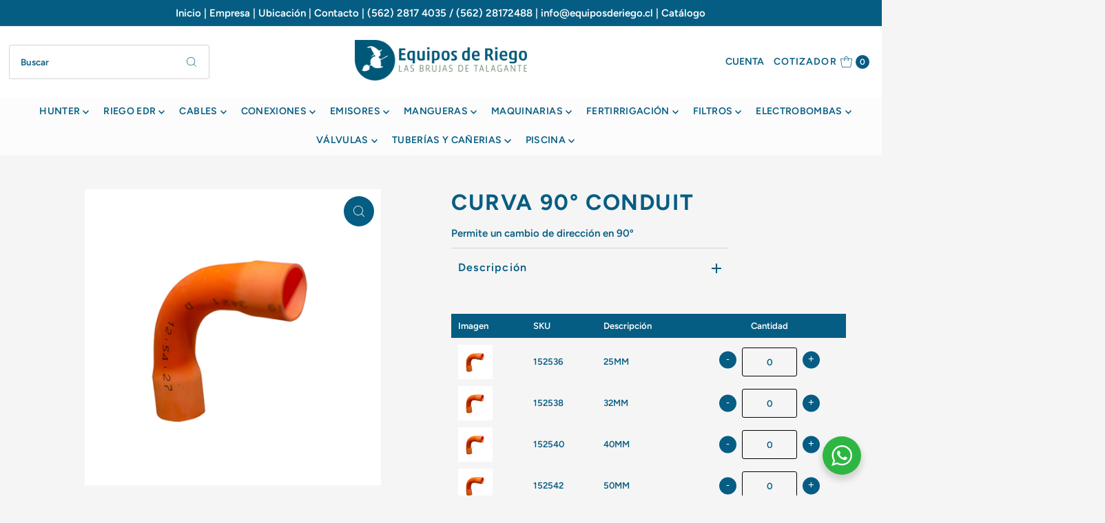

--- FILE ---
content_type: text/html; charset=utf-8
request_url: https://equiposderiego.cl/products/curva-90-conduit
body_size: 35159
content:
<!DOCTYPE html>
<html class="no-js" lang="es">
<head>
  <meta charset="utf-8" />
  <meta name="viewport" content="width=device-width,initial-scale=1">

  <!-- Establish early connection to external domains -->
  <link rel="preconnect" href="https://cdn.shopify.com" crossorigin>
  <link rel="preconnect" href="https://fonts.shopify.com" crossorigin>
  <link rel="preconnect" href="https://monorail-edge.shopifysvc.com">
  <link rel="preconnect" href="//ajax.googleapis.com" crossorigin /><!-- Preload onDomain stylesheets and script libraries -->
  <link rel="preload" href="//equiposderiego.cl/cdn/shop/t/5/assets/stylesheet.css?v=175206175644124918781735224509" as="style">
  <link rel="preload" as="font" href="//equiposderiego.cl/cdn/fonts/figtree/figtree_n6.9d1ea52bb49a0a86cfd1b0383d00f83d3fcc14de.woff2" type="font/woff2" crossorigin>
  <link rel="preload" as="font" href="//equiposderiego.cl/cdn/fonts/figtree/figtree_n6.9d1ea52bb49a0a86cfd1b0383d00f83d3fcc14de.woff2" type="font/woff2" crossorigin>
  <link rel="preload" as="font" href="//equiposderiego.cl/cdn/fonts/figtree/figtree_n7.2fd9bfe01586148e644724096c9d75e8c7a90e55.woff2" type="font/woff2" crossorigin>
  <link rel="preload" href="//equiposderiego.cl/cdn/shop/t/5/assets/eventemitter3.min.js?v=27939738353326123541708953893" as="script">
  <link rel="preload" href="//equiposderiego.cl/cdn/shop/t/5/assets/theme.js?v=155615860285731326561708953893" as="script">
  <script src="https://ajax.googleapis.com/ajax/libs/jquery/1.12.4/jquery.min.js"></script>
  <script src="https://ajax.googleapis.com/ajax/libs/jqueryui/1.12.1/jquery-ui.min.js"></script>
  <link rel="shortcut icon" href="//equiposderiego.cl/cdn/shop/files/FAVICON-EQUIPOS-DE-RIEGO.jpg?crop=center&height=32&v=1707754391&width=32" type="image/png" />
  <link rel="canonical" href="https://equiposderiego.cl/products/curva-90-conduit" />

  <title>CURVA 90° CONDUIT &ndash; Equipos de riego</title>
  <meta name="description" content="Permite un cambio de dirección en 90º" />

  
<meta property="og:image" content="http://equiposderiego.cl/cdn/shop/products/152532.jpg?v=1666218629&width=1024">
  <meta property="og:image:secure_url" content="https://equiposderiego.cl/cdn/shop/products/152532.jpg?v=1666218629&width=1024">
  <meta property="og:image:width" content="1000">
  <meta property="og:image:height" content="1000">

<meta property="og:site_name" content="Equipos de riego">



  <meta name="twitter:card" content="summary">


  <meta name="twitter:site" content="@">


  <meta name="twitter:title" content="CURVA 90° CONDUIT">
  <meta name="twitter:description" content="Permite un cambio de dirección en 90º">
  <meta name="twitter:image" content="https://equiposderiego.cl/cdn/shop/products/152532.jpg?v=1666218629&width=1024">
  <meta name="twitter:image:width" content="480">
  <meta name="twitter:image:height" content="480">


  
 <script type="application/ld+json">
   {
     "@context": "https://schema.org",
     "@type": "Product",
     "id": "curva-90-conduit",
     "url": "https:\/\/equiposderiego.cl\/products\/curva-90-conduit",
     "image": "\/\/equiposderiego.cl\/cdn\/shop\/products\/152532.jpg?v=1666218629",
     "name": "CURVA 90° CONDUIT",
     "brand": {
        "@type": "Brand",
        "name": "FITT CONDUIT"
      },
     "description": "\u003cp\u003ePermite un cambio de dirección en 90º\u003c\/p\u003e","sku": "152536","offers": [
        
        {
           "@type": "Offer",
           "price": "0",
           "priceCurrency": "CLP",
           "availability": "http://schema.org/InStock",
           "priceValidUntil": "2030-01-01",
           "url": "\/products\/curva-90-conduit"
         },
       
        {
           "@type": "Offer",
           "price": "0",
           "priceCurrency": "CLP",
           "availability": "http://schema.org/InStock",
           "priceValidUntil": "2030-01-01",
           "url": "\/products\/curva-90-conduit"
         },
       
        {
           "@type": "Offer",
           "price": "0",
           "priceCurrency": "CLP",
           "availability": "http://schema.org/InStock",
           "priceValidUntil": "2030-01-01",
           "url": "\/products\/curva-90-conduit"
         },
       
        {
           "@type": "Offer",
           "price": "0",
           "priceCurrency": "CLP",
           "availability": "http://schema.org/InStock",
           "priceValidUntil": "2030-01-01",
           "url": "\/products\/curva-90-conduit"
         },
       
        {
           "@type": "Offer",
           "price": "0",
           "priceCurrency": "CLP",
           "availability": "http://schema.org/InStock",
           "priceValidUntil": "2030-01-01",
           "url": "\/products\/curva-90-conduit"
         }
       
     ]}
 </script>


  <style data-shopify>
:root {
    --main-family: Figtree;
    --main-weight: 600;
    --main-style: normal;
    --main-spacing: 0em;
    --nav-family: Figtree;
    --nav-weight: 600;
    --nav-style: normal;
    --nav-spacing: 0.025em;
    --heading-family: Figtree;
    --heading-weight: 700;
    --heading-style: 700;
    --heading-spacing: 0.050em;
    --button-spacing: 0.075em;

    --font-size: 15px;
    --h1-size: 32px;
    --h2-size: 32px;
    --h3-size: 22px;
    --nav-size: 14px;
    --supersize-h3: calc(22px * 2);
    --font-size-large: calc(15px + 2);
    --font-size-reset: 15px;

    --section-title-border: bottom-only-short;
    --heading-border-weight: 1px;

    --announcement-bar-background: #065d83;
    --announcement-bar-text-color: #ffffff;
    --top-bar-links-active: #ffffff;
    --top-bar-links-bg-active: #065d83;
    --header-wrapper-background: #ffffff;
    --logo-color: ;
    --header-text-color: #065d83;
    --navigation: #fcfcfc;
    --nav-color: #065d83;
    --background: #f5f5f5;
    --text-color: #065d83;
    --dotted-color: #d4d4d4;
    --sale-color: #22783c;
    --button-color: #065d83;
    --button-text: #ffffff;
    --button-hover: #0880b4;
    --secondary-button-color: #ffffff;
    --secondary-button-text: #262b2c;
    --secondary-button-hover: #ffffff;
    --directional-background: #065d83;
    --directional-color: #ffffff;
    --directional-hover-background: #0880b4;
    --swatch-width: 40px;
    --swatch-height: 34px;
    --swatch-tooltip-left: -28px;
    --footer-background: #065d83;
    --footer-text-color: #ffffff;
    --footer-border-color: 255, 255, 255;
    --cs1-color: #ffffff;
    --cs1-background: #065d83;
    --cs2-color: #065d83;
    --cs2-background: #e6eaec;
    --cs3-color: #065d83;
    --cs3-background: #e6ece6;
    --keyboard-focus: #000000;
    --focus-border-style: dotted;
    --focus-border-weight: 1px;
    --section-padding: 40px;
    --grid-text-alignment: left;
    --posted-color: #0aa2e5;
    --article-title-color: #4d4d4d;
    --article-caption-color: ;
    --close-color: #b3b3b3;
    --text-color-darken-30: #000000;
    --thumbnail-outline-color: #5dc9f8;
    --select-arrow-bg: url(//equiposderiego.cl/cdn/shop/t/5/assets/select-arrow.png?v=112595941721225094991708953893);
    --free-shipping-bg: #c2ad7b;
    --free-shipping-text: #fff;
    --color-filter-size: 26px;

    --error-msg-dark: #e81000;
    --error-msg-light: #ffeae8;
    --success-msg-dark: #007f5f;
    --success-msg-light: #e5fff8;

    --color-body-text: var(--text-color);
    --color-body: var(--background);
    --color-bg: var(--background);

    --star-active: rgb(6, 93, 131);
    --star-inactive: rgb(142, 217, 250);

    --section-rounding: 0px;
    --section-background: transparent;
    --section-overlay-color: 0, 0, 0;
    --section-overlay-opacity: 0;
    --section-button-size: 15px;
    --banner-title: #ffffff;

    --pulse-color: rgba(255, 177, 66, 1);
    --age-text-color: #262b2c;
    --age-bg-color: #faf4e8;
  }
  @media (max-width: 740px) {
    :root {
      --font-size: calc(15px - (15px * 0.15));
      --nav-size: calc(14px - (14px * 0.15));
      --h1-size: calc(32px - (32px * 0.15));
      --h2-size: calc(32px - (32px * 0.15));
      --h3-size: calc(22px - (22px * 0.15));
      --supersize-h3: calc(22px * 1.5);
    }
  }
</style>


  <link rel="stylesheet" href="//equiposderiego.cl/cdn/shop/t/5/assets/stylesheet.css?v=175206175644124918781735224509" type="text/css">

  <style>
    @font-face {
  font-family: Figtree;
  font-weight: 600;
  font-style: normal;
  font-display: swap;
  src: url("//equiposderiego.cl/cdn/fonts/figtree/figtree_n6.9d1ea52bb49a0a86cfd1b0383d00f83d3fcc14de.woff2") format("woff2"),
       url("//equiposderiego.cl/cdn/fonts/figtree/figtree_n6.f0fcdea525a0e47b2ae4ab645832a8e8a96d31d3.woff") format("woff");
}

    @font-face {
  font-family: Figtree;
  font-weight: 600;
  font-style: normal;
  font-display: swap;
  src: url("//equiposderiego.cl/cdn/fonts/figtree/figtree_n6.9d1ea52bb49a0a86cfd1b0383d00f83d3fcc14de.woff2") format("woff2"),
       url("//equiposderiego.cl/cdn/fonts/figtree/figtree_n6.f0fcdea525a0e47b2ae4ab645832a8e8a96d31d3.woff") format("woff");
}

    @font-face {
  font-family: Figtree;
  font-weight: 700;
  font-style: normal;
  font-display: swap;
  src: url("//equiposderiego.cl/cdn/fonts/figtree/figtree_n7.2fd9bfe01586148e644724096c9d75e8c7a90e55.woff2") format("woff2"),
       url("//equiposderiego.cl/cdn/fonts/figtree/figtree_n7.ea05de92d862f9594794ab281c4c3a67501ef5fc.woff") format("woff");
}

    @font-face {
  font-family: Figtree;
  font-weight: 900;
  font-style: normal;
  font-display: swap;
  src: url("//equiposderiego.cl/cdn/fonts/figtree/figtree_n9.c9185a1dab0680c9bce2d373c6fc665d10b5e421.woff2") format("woff2"),
       url("//equiposderiego.cl/cdn/fonts/figtree/figtree_n9.60f18207a47942453faf8770b2e7e8f4757b2493.woff") format("woff");
}

    @font-face {
  font-family: Figtree;
  font-weight: 600;
  font-style: italic;
  font-display: swap;
  src: url("//equiposderiego.cl/cdn/fonts/figtree/figtree_i6.702baae75738b446cfbed6ac0d60cab7b21e61ba.woff2") format("woff2"),
       url("//equiposderiego.cl/cdn/fonts/figtree/figtree_i6.6b8dc40d16c9905d29525156e284509f871ce8f9.woff") format("woff");
}

    @font-face {
  font-family: Figtree;
  font-weight: 900;
  font-style: italic;
  font-display: swap;
  src: url("//equiposderiego.cl/cdn/fonts/figtree/figtree_i9.52cfd46a18002d3eb2c8e0abf4e3a200bcdcadf0.woff2") format("woff2"),
       url("//equiposderiego.cl/cdn/fonts/figtree/figtree_i9.771e47ee6227db726e79da4a30fbe8788fe0e115.woff") format("woff");
}

  </style>

  <script>window.performance && window.performance.mark && window.performance.mark('shopify.content_for_header.start');</script><meta name="facebook-domain-verification" content="z74b51taar4z1fnx3gdu4xfse71tg3">
<meta id="shopify-digital-wallet" name="shopify-digital-wallet" content="/64600113411/digital_wallets/dialog">
<link rel="alternate" type="application/json+oembed" href="https://equiposderiego.cl/products/curva-90-conduit.oembed">
<script async="async" src="/checkouts/internal/preloads.js?locale=es-CL"></script>
<script id="shopify-features" type="application/json">{"accessToken":"3dc02ebfa0401142624191cfbf391708","betas":["rich-media-storefront-analytics"],"domain":"equiposderiego.cl","predictiveSearch":true,"shopId":64600113411,"locale":"es"}</script>
<script>var Shopify = Shopify || {};
Shopify.shop = "equipos-de-riego.myshopify.com";
Shopify.locale = "es";
Shopify.currency = {"active":"CLP","rate":"1.0"};
Shopify.country = "CL";
Shopify.theme = {"name":"Feedback Vantage","id":140333056259,"schema_name":"Vantage","schema_version":"10.2.2","theme_store_id":459,"role":"main"};
Shopify.theme.handle = "null";
Shopify.theme.style = {"id":null,"handle":null};
Shopify.cdnHost = "equiposderiego.cl/cdn";
Shopify.routes = Shopify.routes || {};
Shopify.routes.root = "/";</script>
<script type="module">!function(o){(o.Shopify=o.Shopify||{}).modules=!0}(window);</script>
<script>!function(o){function n(){var o=[];function n(){o.push(Array.prototype.slice.apply(arguments))}return n.q=o,n}var t=o.Shopify=o.Shopify||{};t.loadFeatures=n(),t.autoloadFeatures=n()}(window);</script>
<script id="shop-js-analytics" type="application/json">{"pageType":"product"}</script>
<script defer="defer" async type="module" src="//equiposderiego.cl/cdn/shopifycloud/shop-js/modules/v2/client.init-shop-cart-sync_2Gr3Q33f.es.esm.js"></script>
<script defer="defer" async type="module" src="//equiposderiego.cl/cdn/shopifycloud/shop-js/modules/v2/chunk.common_noJfOIa7.esm.js"></script>
<script defer="defer" async type="module" src="//equiposderiego.cl/cdn/shopifycloud/shop-js/modules/v2/chunk.modal_Deo2FJQo.esm.js"></script>
<script type="module">
  await import("//equiposderiego.cl/cdn/shopifycloud/shop-js/modules/v2/client.init-shop-cart-sync_2Gr3Q33f.es.esm.js");
await import("//equiposderiego.cl/cdn/shopifycloud/shop-js/modules/v2/chunk.common_noJfOIa7.esm.js");
await import("//equiposderiego.cl/cdn/shopifycloud/shop-js/modules/v2/chunk.modal_Deo2FJQo.esm.js");

  window.Shopify.SignInWithShop?.initShopCartSync?.({"fedCMEnabled":true,"windoidEnabled":true});

</script>
<script id="__st">var __st={"a":64600113411,"offset":-10800,"reqid":"cfd61496-7622-4dfc-b218-430c90cea26c-1769103227","pageurl":"equiposderiego.cl\/products\/curva-90-conduit","u":"59446c39d542","p":"product","rtyp":"product","rid":7874008940803};</script>
<script>window.ShopifyPaypalV4VisibilityTracking = true;</script>
<script id="captcha-bootstrap">!function(){'use strict';const t='contact',e='account',n='new_comment',o=[[t,t],['blogs',n],['comments',n],[t,'customer']],c=[[e,'customer_login'],[e,'guest_login'],[e,'recover_customer_password'],[e,'create_customer']],r=t=>t.map((([t,e])=>`form[action*='/${t}']:not([data-nocaptcha='true']) input[name='form_type'][value='${e}']`)).join(','),a=t=>()=>t?[...document.querySelectorAll(t)].map((t=>t.form)):[];function s(){const t=[...o],e=r(t);return a(e)}const i='password',u='form_key',d=['recaptcha-v3-token','g-recaptcha-response','h-captcha-response',i],f=()=>{try{return window.sessionStorage}catch{return}},m='__shopify_v',_=t=>t.elements[u];function p(t,e,n=!1){try{const o=window.sessionStorage,c=JSON.parse(o.getItem(e)),{data:r}=function(t){const{data:e,action:n}=t;return t[m]||n?{data:e,action:n}:{data:t,action:n}}(c);for(const[e,n]of Object.entries(r))t.elements[e]&&(t.elements[e].value=n);n&&o.removeItem(e)}catch(o){console.error('form repopulation failed',{error:o})}}const l='form_type',E='cptcha';function T(t){t.dataset[E]=!0}const w=window,h=w.document,L='Shopify',v='ce_forms',y='captcha';let A=!1;((t,e)=>{const n=(g='f06e6c50-85a8-45c8-87d0-21a2b65856fe',I='https://cdn.shopify.com/shopifycloud/storefront-forms-hcaptcha/ce_storefront_forms_captcha_hcaptcha.v1.5.2.iife.js',D={infoText:'Protegido por hCaptcha',privacyText:'Privacidad',termsText:'Términos'},(t,e,n)=>{const o=w[L][v],c=o.bindForm;if(c)return c(t,g,e,D).then(n);var r;o.q.push([[t,g,e,D],n]),r=I,A||(h.body.append(Object.assign(h.createElement('script'),{id:'captcha-provider',async:!0,src:r})),A=!0)});var g,I,D;w[L]=w[L]||{},w[L][v]=w[L][v]||{},w[L][v].q=[],w[L][y]=w[L][y]||{},w[L][y].protect=function(t,e){n(t,void 0,e),T(t)},Object.freeze(w[L][y]),function(t,e,n,w,h,L){const[v,y,A,g]=function(t,e,n){const i=e?o:[],u=t?c:[],d=[...i,...u],f=r(d),m=r(i),_=r(d.filter((([t,e])=>n.includes(e))));return[a(f),a(m),a(_),s()]}(w,h,L),I=t=>{const e=t.target;return e instanceof HTMLFormElement?e:e&&e.form},D=t=>v().includes(t);t.addEventListener('submit',(t=>{const e=I(t);if(!e)return;const n=D(e)&&!e.dataset.hcaptchaBound&&!e.dataset.recaptchaBound,o=_(e),c=g().includes(e)&&(!o||!o.value);(n||c)&&t.preventDefault(),c&&!n&&(function(t){try{if(!f())return;!function(t){const e=f();if(!e)return;const n=_(t);if(!n)return;const o=n.value;o&&e.removeItem(o)}(t);const e=Array.from(Array(32),(()=>Math.random().toString(36)[2])).join('');!function(t,e){_(t)||t.append(Object.assign(document.createElement('input'),{type:'hidden',name:u})),t.elements[u].value=e}(t,e),function(t,e){const n=f();if(!n)return;const o=[...t.querySelectorAll(`input[type='${i}']`)].map((({name:t})=>t)),c=[...d,...o],r={};for(const[a,s]of new FormData(t).entries())c.includes(a)||(r[a]=s);n.setItem(e,JSON.stringify({[m]:1,action:t.action,data:r}))}(t,e)}catch(e){console.error('failed to persist form',e)}}(e),e.submit())}));const S=(t,e)=>{t&&!t.dataset[E]&&(n(t,e.some((e=>e===t))),T(t))};for(const o of['focusin','change'])t.addEventListener(o,(t=>{const e=I(t);D(e)&&S(e,y())}));const B=e.get('form_key'),M=e.get(l),P=B&&M;t.addEventListener('DOMContentLoaded',(()=>{const t=y();if(P)for(const e of t)e.elements[l].value===M&&p(e,B);[...new Set([...A(),...v().filter((t=>'true'===t.dataset.shopifyCaptcha))])].forEach((e=>S(e,t)))}))}(h,new URLSearchParams(w.location.search),n,t,e,['guest_login'])})(!0,!0)}();</script>
<script integrity="sha256-4kQ18oKyAcykRKYeNunJcIwy7WH5gtpwJnB7kiuLZ1E=" data-source-attribution="shopify.loadfeatures" defer="defer" src="//equiposderiego.cl/cdn/shopifycloud/storefront/assets/storefront/load_feature-a0a9edcb.js" crossorigin="anonymous"></script>
<script data-source-attribution="shopify.dynamic_checkout.dynamic.init">var Shopify=Shopify||{};Shopify.PaymentButton=Shopify.PaymentButton||{isStorefrontPortableWallets:!0,init:function(){window.Shopify.PaymentButton.init=function(){};var t=document.createElement("script");t.src="https://equiposderiego.cl/cdn/shopifycloud/portable-wallets/latest/portable-wallets.es.js",t.type="module",document.head.appendChild(t)}};
</script>
<script data-source-attribution="shopify.dynamic_checkout.buyer_consent">
  function portableWalletsHideBuyerConsent(e){var t=document.getElementById("shopify-buyer-consent"),n=document.getElementById("shopify-subscription-policy-button");t&&n&&(t.classList.add("hidden"),t.setAttribute("aria-hidden","true"),n.removeEventListener("click",e))}function portableWalletsShowBuyerConsent(e){var t=document.getElementById("shopify-buyer-consent"),n=document.getElementById("shopify-subscription-policy-button");t&&n&&(t.classList.remove("hidden"),t.removeAttribute("aria-hidden"),n.addEventListener("click",e))}window.Shopify?.PaymentButton&&(window.Shopify.PaymentButton.hideBuyerConsent=portableWalletsHideBuyerConsent,window.Shopify.PaymentButton.showBuyerConsent=portableWalletsShowBuyerConsent);
</script>
<script data-source-attribution="shopify.dynamic_checkout.cart.bootstrap">document.addEventListener("DOMContentLoaded",(function(){function t(){return document.querySelector("shopify-accelerated-checkout-cart, shopify-accelerated-checkout")}if(t())Shopify.PaymentButton.init();else{new MutationObserver((function(e,n){t()&&(Shopify.PaymentButton.init(),n.disconnect())})).observe(document.body,{childList:!0,subtree:!0})}}));
</script>

<script>window.performance && window.performance.mark && window.performance.mark('shopify.content_for_header.end');</script>



<!-- BEGIN app block: shopify://apps/pagefly-page-builder/blocks/app-embed/83e179f7-59a0-4589-8c66-c0dddf959200 -->

<!-- BEGIN app snippet: pagefly-cro-ab-testing-main -->







<script>
  ;(function () {
    const url = new URL(window.location)
    const viewParam = url.searchParams.get('view')
    if (viewParam && viewParam.includes('variant-pf-')) {
      url.searchParams.set('pf_v', viewParam)
      url.searchParams.delete('view')
      window.history.replaceState({}, '', url)
    }
  })()
</script>



<script type='module'>
  
  window.PAGEFLY_CRO = window.PAGEFLY_CRO || {}

  window.PAGEFLY_CRO['data_debug'] = {
    original_template_suffix: "table-cotizar",
    allow_ab_test: false,
    ab_test_start_time: 0,
    ab_test_end_time: 0,
    today_date_time: 1769103227000,
  }
  window.PAGEFLY_CRO['GA4'] = { enabled: false}
</script>

<!-- END app snippet -->








  <script src='https://cdn.shopify.com/extensions/019bb4f9-aed6-78a3-be91-e9d44663e6bf/pagefly-page-builder-215/assets/pagefly-helper.js' defer='defer'></script>

  <script src='https://cdn.shopify.com/extensions/019bb4f9-aed6-78a3-be91-e9d44663e6bf/pagefly-page-builder-215/assets/pagefly-general-helper.js' defer='defer'></script>

  <script src='https://cdn.shopify.com/extensions/019bb4f9-aed6-78a3-be91-e9d44663e6bf/pagefly-page-builder-215/assets/pagefly-snap-slider.js' defer='defer'></script>

  <script src='https://cdn.shopify.com/extensions/019bb4f9-aed6-78a3-be91-e9d44663e6bf/pagefly-page-builder-215/assets/pagefly-slideshow-v3.js' defer='defer'></script>

  <script src='https://cdn.shopify.com/extensions/019bb4f9-aed6-78a3-be91-e9d44663e6bf/pagefly-page-builder-215/assets/pagefly-slideshow-v4.js' defer='defer'></script>

  <script src='https://cdn.shopify.com/extensions/019bb4f9-aed6-78a3-be91-e9d44663e6bf/pagefly-page-builder-215/assets/pagefly-glider.js' defer='defer'></script>

  <script src='https://cdn.shopify.com/extensions/019bb4f9-aed6-78a3-be91-e9d44663e6bf/pagefly-page-builder-215/assets/pagefly-slideshow-v1-v2.js' defer='defer'></script>

  <script src='https://cdn.shopify.com/extensions/019bb4f9-aed6-78a3-be91-e9d44663e6bf/pagefly-page-builder-215/assets/pagefly-product-media.js' defer='defer'></script>

  <script src='https://cdn.shopify.com/extensions/019bb4f9-aed6-78a3-be91-e9d44663e6bf/pagefly-page-builder-215/assets/pagefly-product.js' defer='defer'></script>


<script id='pagefly-helper-data' type='application/json'>
  {
    "page_optimization": {
      "assets_prefetching": false
    },
    "elements_asset_mapper": {
      "Accordion": "https://cdn.shopify.com/extensions/019bb4f9-aed6-78a3-be91-e9d44663e6bf/pagefly-page-builder-215/assets/pagefly-accordion.js",
      "Accordion3": "https://cdn.shopify.com/extensions/019bb4f9-aed6-78a3-be91-e9d44663e6bf/pagefly-page-builder-215/assets/pagefly-accordion3.js",
      "CountDown": "https://cdn.shopify.com/extensions/019bb4f9-aed6-78a3-be91-e9d44663e6bf/pagefly-page-builder-215/assets/pagefly-countdown.js",
      "GMap1": "https://cdn.shopify.com/extensions/019bb4f9-aed6-78a3-be91-e9d44663e6bf/pagefly-page-builder-215/assets/pagefly-gmap.js",
      "GMap2": "https://cdn.shopify.com/extensions/019bb4f9-aed6-78a3-be91-e9d44663e6bf/pagefly-page-builder-215/assets/pagefly-gmap.js",
      "GMapBasicV2": "https://cdn.shopify.com/extensions/019bb4f9-aed6-78a3-be91-e9d44663e6bf/pagefly-page-builder-215/assets/pagefly-gmap.js",
      "GMapAdvancedV2": "https://cdn.shopify.com/extensions/019bb4f9-aed6-78a3-be91-e9d44663e6bf/pagefly-page-builder-215/assets/pagefly-gmap.js",
      "HTML.Video": "https://cdn.shopify.com/extensions/019bb4f9-aed6-78a3-be91-e9d44663e6bf/pagefly-page-builder-215/assets/pagefly-htmlvideo.js",
      "HTML.Video2": "https://cdn.shopify.com/extensions/019bb4f9-aed6-78a3-be91-e9d44663e6bf/pagefly-page-builder-215/assets/pagefly-htmlvideo2.js",
      "HTML.Video3": "https://cdn.shopify.com/extensions/019bb4f9-aed6-78a3-be91-e9d44663e6bf/pagefly-page-builder-215/assets/pagefly-htmlvideo2.js",
      "BackgroundVideo": "https://cdn.shopify.com/extensions/019bb4f9-aed6-78a3-be91-e9d44663e6bf/pagefly-page-builder-215/assets/pagefly-htmlvideo2.js",
      "Instagram": "https://cdn.shopify.com/extensions/019bb4f9-aed6-78a3-be91-e9d44663e6bf/pagefly-page-builder-215/assets/pagefly-instagram.js",
      "Instagram2": "https://cdn.shopify.com/extensions/019bb4f9-aed6-78a3-be91-e9d44663e6bf/pagefly-page-builder-215/assets/pagefly-instagram.js",
      "Insta3": "https://cdn.shopify.com/extensions/019bb4f9-aed6-78a3-be91-e9d44663e6bf/pagefly-page-builder-215/assets/pagefly-instagram3.js",
      "Tabs": "https://cdn.shopify.com/extensions/019bb4f9-aed6-78a3-be91-e9d44663e6bf/pagefly-page-builder-215/assets/pagefly-tab.js",
      "Tabs3": "https://cdn.shopify.com/extensions/019bb4f9-aed6-78a3-be91-e9d44663e6bf/pagefly-page-builder-215/assets/pagefly-tab3.js",
      "ProductBox": "https://cdn.shopify.com/extensions/019bb4f9-aed6-78a3-be91-e9d44663e6bf/pagefly-page-builder-215/assets/pagefly-cart.js",
      "FBPageBox2": "https://cdn.shopify.com/extensions/019bb4f9-aed6-78a3-be91-e9d44663e6bf/pagefly-page-builder-215/assets/pagefly-facebook.js",
      "FBLikeButton2": "https://cdn.shopify.com/extensions/019bb4f9-aed6-78a3-be91-e9d44663e6bf/pagefly-page-builder-215/assets/pagefly-facebook.js",
      "TwitterFeed2": "https://cdn.shopify.com/extensions/019bb4f9-aed6-78a3-be91-e9d44663e6bf/pagefly-page-builder-215/assets/pagefly-twitter.js",
      "Paragraph4": "https://cdn.shopify.com/extensions/019bb4f9-aed6-78a3-be91-e9d44663e6bf/pagefly-page-builder-215/assets/pagefly-paragraph4.js",

      "AliReviews": "https://cdn.shopify.com/extensions/019bb4f9-aed6-78a3-be91-e9d44663e6bf/pagefly-page-builder-215/assets/pagefly-3rd-elements.js",
      "BackInStock": "https://cdn.shopify.com/extensions/019bb4f9-aed6-78a3-be91-e9d44663e6bf/pagefly-page-builder-215/assets/pagefly-3rd-elements.js",
      "GloboBackInStock": "https://cdn.shopify.com/extensions/019bb4f9-aed6-78a3-be91-e9d44663e6bf/pagefly-page-builder-215/assets/pagefly-3rd-elements.js",
      "GrowaveWishlist": "https://cdn.shopify.com/extensions/019bb4f9-aed6-78a3-be91-e9d44663e6bf/pagefly-page-builder-215/assets/pagefly-3rd-elements.js",
      "InfiniteOptionsShopPad": "https://cdn.shopify.com/extensions/019bb4f9-aed6-78a3-be91-e9d44663e6bf/pagefly-page-builder-215/assets/pagefly-3rd-elements.js",
      "InkybayProductPersonalizer": "https://cdn.shopify.com/extensions/019bb4f9-aed6-78a3-be91-e9d44663e6bf/pagefly-page-builder-215/assets/pagefly-3rd-elements.js",
      "LimeSpot": "https://cdn.shopify.com/extensions/019bb4f9-aed6-78a3-be91-e9d44663e6bf/pagefly-page-builder-215/assets/pagefly-3rd-elements.js",
      "Loox": "https://cdn.shopify.com/extensions/019bb4f9-aed6-78a3-be91-e9d44663e6bf/pagefly-page-builder-215/assets/pagefly-3rd-elements.js",
      "Opinew": "https://cdn.shopify.com/extensions/019bb4f9-aed6-78a3-be91-e9d44663e6bf/pagefly-page-builder-215/assets/pagefly-3rd-elements.js",
      "Powr": "https://cdn.shopify.com/extensions/019bb4f9-aed6-78a3-be91-e9d44663e6bf/pagefly-page-builder-215/assets/pagefly-3rd-elements.js",
      "ProductReviews": "https://cdn.shopify.com/extensions/019bb4f9-aed6-78a3-be91-e9d44663e6bf/pagefly-page-builder-215/assets/pagefly-3rd-elements.js",
      "PushOwl": "https://cdn.shopify.com/extensions/019bb4f9-aed6-78a3-be91-e9d44663e6bf/pagefly-page-builder-215/assets/pagefly-3rd-elements.js",
      "ReCharge": "https://cdn.shopify.com/extensions/019bb4f9-aed6-78a3-be91-e9d44663e6bf/pagefly-page-builder-215/assets/pagefly-3rd-elements.js",
      "Rivyo": "https://cdn.shopify.com/extensions/019bb4f9-aed6-78a3-be91-e9d44663e6bf/pagefly-page-builder-215/assets/pagefly-3rd-elements.js",
      "TrackingMore": "https://cdn.shopify.com/extensions/019bb4f9-aed6-78a3-be91-e9d44663e6bf/pagefly-page-builder-215/assets/pagefly-3rd-elements.js",
      "Vitals": "https://cdn.shopify.com/extensions/019bb4f9-aed6-78a3-be91-e9d44663e6bf/pagefly-page-builder-215/assets/pagefly-3rd-elements.js",
      "Wiser": "https://cdn.shopify.com/extensions/019bb4f9-aed6-78a3-be91-e9d44663e6bf/pagefly-page-builder-215/assets/pagefly-3rd-elements.js"
    },
    "custom_elements_mapper": {
      "pf-click-action-element": "https://cdn.shopify.com/extensions/019bb4f9-aed6-78a3-be91-e9d44663e6bf/pagefly-page-builder-215/assets/pagefly-click-action-element.js",
      "pf-dialog-element": "https://cdn.shopify.com/extensions/019bb4f9-aed6-78a3-be91-e9d44663e6bf/pagefly-page-builder-215/assets/pagefly-dialog-element.js"
    }
  }
</script>


<!-- END app block --><link href="https://monorail-edge.shopifysvc.com" rel="dns-prefetch">
<script>(function(){if ("sendBeacon" in navigator && "performance" in window) {try {var session_token_from_headers = performance.getEntriesByType('navigation')[0].serverTiming.find(x => x.name == '_s').description;} catch {var session_token_from_headers = undefined;}var session_cookie_matches = document.cookie.match(/_shopify_s=([^;]*)/);var session_token_from_cookie = session_cookie_matches && session_cookie_matches.length === 2 ? session_cookie_matches[1] : "";var session_token = session_token_from_headers || session_token_from_cookie || "";function handle_abandonment_event(e) {var entries = performance.getEntries().filter(function(entry) {return /monorail-edge.shopifysvc.com/.test(entry.name);});if (!window.abandonment_tracked && entries.length === 0) {window.abandonment_tracked = true;var currentMs = Date.now();var navigation_start = performance.timing.navigationStart;var payload = {shop_id: 64600113411,url: window.location.href,navigation_start,duration: currentMs - navigation_start,session_token,page_type: "product"};window.navigator.sendBeacon("https://monorail-edge.shopifysvc.com/v1/produce", JSON.stringify({schema_id: "online_store_buyer_site_abandonment/1.1",payload: payload,metadata: {event_created_at_ms: currentMs,event_sent_at_ms: currentMs}}));}}window.addEventListener('pagehide', handle_abandonment_event);}}());</script>
<script id="web-pixels-manager-setup">(function e(e,d,r,n,o){if(void 0===o&&(o={}),!Boolean(null===(a=null===(i=window.Shopify)||void 0===i?void 0:i.analytics)||void 0===a?void 0:a.replayQueue)){var i,a;window.Shopify=window.Shopify||{};var t=window.Shopify;t.analytics=t.analytics||{};var s=t.analytics;s.replayQueue=[],s.publish=function(e,d,r){return s.replayQueue.push([e,d,r]),!0};try{self.performance.mark("wpm:start")}catch(e){}var l=function(){var e={modern:/Edge?\/(1{2}[4-9]|1[2-9]\d|[2-9]\d{2}|\d{4,})\.\d+(\.\d+|)|Firefox\/(1{2}[4-9]|1[2-9]\d|[2-9]\d{2}|\d{4,})\.\d+(\.\d+|)|Chrom(ium|e)\/(9{2}|\d{3,})\.\d+(\.\d+|)|(Maci|X1{2}).+ Version\/(15\.\d+|(1[6-9]|[2-9]\d|\d{3,})\.\d+)([,.]\d+|)( \(\w+\)|)( Mobile\/\w+|) Safari\/|Chrome.+OPR\/(9{2}|\d{3,})\.\d+\.\d+|(CPU[ +]OS|iPhone[ +]OS|CPU[ +]iPhone|CPU IPhone OS|CPU iPad OS)[ +]+(15[._]\d+|(1[6-9]|[2-9]\d|\d{3,})[._]\d+)([._]\d+|)|Android:?[ /-](13[3-9]|1[4-9]\d|[2-9]\d{2}|\d{4,})(\.\d+|)(\.\d+|)|Android.+Firefox\/(13[5-9]|1[4-9]\d|[2-9]\d{2}|\d{4,})\.\d+(\.\d+|)|Android.+Chrom(ium|e)\/(13[3-9]|1[4-9]\d|[2-9]\d{2}|\d{4,})\.\d+(\.\d+|)|SamsungBrowser\/([2-9]\d|\d{3,})\.\d+/,legacy:/Edge?\/(1[6-9]|[2-9]\d|\d{3,})\.\d+(\.\d+|)|Firefox\/(5[4-9]|[6-9]\d|\d{3,})\.\d+(\.\d+|)|Chrom(ium|e)\/(5[1-9]|[6-9]\d|\d{3,})\.\d+(\.\d+|)([\d.]+$|.*Safari\/(?![\d.]+ Edge\/[\d.]+$))|(Maci|X1{2}).+ Version\/(10\.\d+|(1[1-9]|[2-9]\d|\d{3,})\.\d+)([,.]\d+|)( \(\w+\)|)( Mobile\/\w+|) Safari\/|Chrome.+OPR\/(3[89]|[4-9]\d|\d{3,})\.\d+\.\d+|(CPU[ +]OS|iPhone[ +]OS|CPU[ +]iPhone|CPU IPhone OS|CPU iPad OS)[ +]+(10[._]\d+|(1[1-9]|[2-9]\d|\d{3,})[._]\d+)([._]\d+|)|Android:?[ /-](13[3-9]|1[4-9]\d|[2-9]\d{2}|\d{4,})(\.\d+|)(\.\d+|)|Mobile Safari.+OPR\/([89]\d|\d{3,})\.\d+\.\d+|Android.+Firefox\/(13[5-9]|1[4-9]\d|[2-9]\d{2}|\d{4,})\.\d+(\.\d+|)|Android.+Chrom(ium|e)\/(13[3-9]|1[4-9]\d|[2-9]\d{2}|\d{4,})\.\d+(\.\d+|)|Android.+(UC? ?Browser|UCWEB|U3)[ /]?(15\.([5-9]|\d{2,})|(1[6-9]|[2-9]\d|\d{3,})\.\d+)\.\d+|SamsungBrowser\/(5\.\d+|([6-9]|\d{2,})\.\d+)|Android.+MQ{2}Browser\/(14(\.(9|\d{2,})|)|(1[5-9]|[2-9]\d|\d{3,})(\.\d+|))(\.\d+|)|K[Aa][Ii]OS\/(3\.\d+|([4-9]|\d{2,})\.\d+)(\.\d+|)/},d=e.modern,r=e.legacy,n=navigator.userAgent;return n.match(d)?"modern":n.match(r)?"legacy":"unknown"}(),u="modern"===l?"modern":"legacy",c=(null!=n?n:{modern:"",legacy:""})[u],f=function(e){return[e.baseUrl,"/wpm","/b",e.hashVersion,"modern"===e.buildTarget?"m":"l",".js"].join("")}({baseUrl:d,hashVersion:r,buildTarget:u}),m=function(e){var d=e.version,r=e.bundleTarget,n=e.surface,o=e.pageUrl,i=e.monorailEndpoint;return{emit:function(e){var a=e.status,t=e.errorMsg,s=(new Date).getTime(),l=JSON.stringify({metadata:{event_sent_at_ms:s},events:[{schema_id:"web_pixels_manager_load/3.1",payload:{version:d,bundle_target:r,page_url:o,status:a,surface:n,error_msg:t},metadata:{event_created_at_ms:s}}]});if(!i)return console&&console.warn&&console.warn("[Web Pixels Manager] No Monorail endpoint provided, skipping logging."),!1;try{return self.navigator.sendBeacon.bind(self.navigator)(i,l)}catch(e){}var u=new XMLHttpRequest;try{return u.open("POST",i,!0),u.setRequestHeader("Content-Type","text/plain"),u.send(l),!0}catch(e){return console&&console.warn&&console.warn("[Web Pixels Manager] Got an unhandled error while logging to Monorail."),!1}}}}({version:r,bundleTarget:l,surface:e.surface,pageUrl:self.location.href,monorailEndpoint:e.monorailEndpoint});try{o.browserTarget=l,function(e){var d=e.src,r=e.async,n=void 0===r||r,o=e.onload,i=e.onerror,a=e.sri,t=e.scriptDataAttributes,s=void 0===t?{}:t,l=document.createElement("script"),u=document.querySelector("head"),c=document.querySelector("body");if(l.async=n,l.src=d,a&&(l.integrity=a,l.crossOrigin="anonymous"),s)for(var f in s)if(Object.prototype.hasOwnProperty.call(s,f))try{l.dataset[f]=s[f]}catch(e){}if(o&&l.addEventListener("load",o),i&&l.addEventListener("error",i),u)u.appendChild(l);else{if(!c)throw new Error("Did not find a head or body element to append the script");c.appendChild(l)}}({src:f,async:!0,onload:function(){if(!function(){var e,d;return Boolean(null===(d=null===(e=window.Shopify)||void 0===e?void 0:e.analytics)||void 0===d?void 0:d.initialized)}()){var d=window.webPixelsManager.init(e)||void 0;if(d){var r=window.Shopify.analytics;r.replayQueue.forEach((function(e){var r=e[0],n=e[1],o=e[2];d.publishCustomEvent(r,n,o)})),r.replayQueue=[],r.publish=d.publishCustomEvent,r.visitor=d.visitor,r.initialized=!0}}},onerror:function(){return m.emit({status:"failed",errorMsg:"".concat(f," has failed to load")})},sri:function(e){var d=/^sha384-[A-Za-z0-9+/=]+$/;return"string"==typeof e&&d.test(e)}(c)?c:"",scriptDataAttributes:o}),m.emit({status:"loading"})}catch(e){m.emit({status:"failed",errorMsg:(null==e?void 0:e.message)||"Unknown error"})}}})({shopId: 64600113411,storefrontBaseUrl: "https://equiposderiego.cl",extensionsBaseUrl: "https://extensions.shopifycdn.com/cdn/shopifycloud/web-pixels-manager",monorailEndpoint: "https://monorail-edge.shopifysvc.com/unstable/produce_batch",surface: "storefront-renderer",enabledBetaFlags: ["2dca8a86"],webPixelsConfigList: [{"id":"1735295235","configuration":"{\"accountID\":\"UExpw7\",\"webPixelConfig\":\"eyJlbmFibGVBZGRlZFRvQ2FydEV2ZW50cyI6IHRydWV9\"}","eventPayloadVersion":"v1","runtimeContext":"STRICT","scriptVersion":"524f6c1ee37bacdca7657a665bdca589","type":"APP","apiClientId":123074,"privacyPurposes":["ANALYTICS","MARKETING"],"dataSharingAdjustments":{"protectedCustomerApprovalScopes":["read_customer_address","read_customer_email","read_customer_name","read_customer_personal_data","read_customer_phone"]}},{"id":"443810051","configuration":"{\"config\":\"{\\\"pixel_id\\\":\\\"G-WSHB03Z6NX\\\",\\\"target_country\\\":\\\"CL\\\",\\\"gtag_events\\\":[{\\\"type\\\":\\\"purchase\\\",\\\"action_label\\\":\\\"G-WSHB03Z6NX\\\"},{\\\"type\\\":\\\"page_view\\\",\\\"action_label\\\":\\\"G-WSHB03Z6NX\\\"},{\\\"type\\\":\\\"view_item\\\",\\\"action_label\\\":\\\"G-WSHB03Z6NX\\\"},{\\\"type\\\":\\\"search\\\",\\\"action_label\\\":\\\"G-WSHB03Z6NX\\\"},{\\\"type\\\":\\\"add_to_cart\\\",\\\"action_label\\\":\\\"G-WSHB03Z6NX\\\"},{\\\"type\\\":\\\"begin_checkout\\\",\\\"action_label\\\":\\\"G-WSHB03Z6NX\\\"},{\\\"type\\\":\\\"add_payment_info\\\",\\\"action_label\\\":\\\"G-WSHB03Z6NX\\\"}],\\\"enable_monitoring_mode\\\":false}\"}","eventPayloadVersion":"v1","runtimeContext":"OPEN","scriptVersion":"b2a88bafab3e21179ed38636efcd8a93","type":"APP","apiClientId":1780363,"privacyPurposes":[],"dataSharingAdjustments":{"protectedCustomerApprovalScopes":["read_customer_address","read_customer_email","read_customer_name","read_customer_personal_data","read_customer_phone"]}},{"id":"207388931","configuration":"{\"pixel_id\":\"1153309788889393\",\"pixel_type\":\"facebook_pixel\",\"metaapp_system_user_token\":\"-\"}","eventPayloadVersion":"v1","runtimeContext":"OPEN","scriptVersion":"ca16bc87fe92b6042fbaa3acc2fbdaa6","type":"APP","apiClientId":2329312,"privacyPurposes":["ANALYTICS","MARKETING","SALE_OF_DATA"],"dataSharingAdjustments":{"protectedCustomerApprovalScopes":["read_customer_address","read_customer_email","read_customer_name","read_customer_personal_data","read_customer_phone"]}},{"id":"shopify-app-pixel","configuration":"{}","eventPayloadVersion":"v1","runtimeContext":"STRICT","scriptVersion":"0450","apiClientId":"shopify-pixel","type":"APP","privacyPurposes":["ANALYTICS","MARKETING"]},{"id":"shopify-custom-pixel","eventPayloadVersion":"v1","runtimeContext":"LAX","scriptVersion":"0450","apiClientId":"shopify-pixel","type":"CUSTOM","privacyPurposes":["ANALYTICS","MARKETING"]}],isMerchantRequest: false,initData: {"shop":{"name":"Equipos de riego","paymentSettings":{"currencyCode":"CLP"},"myshopifyDomain":"equipos-de-riego.myshopify.com","countryCode":"CL","storefrontUrl":"https:\/\/equiposderiego.cl"},"customer":null,"cart":null,"checkout":null,"productVariants":[{"price":{"amount":0.0,"currencyCode":"CLP"},"product":{"title":"CURVA 90° CONDUIT","vendor":"FITT CONDUIT","id":"7874008940803","untranslatedTitle":"CURVA 90° CONDUIT","url":"\/products\/curva-90-conduit","type":"Fitt Conduit"},"id":"43329756561667","image":{"src":"\/\/equiposderiego.cl\/cdn\/shop\/products\/152532.jpg?v=1666218629"},"sku":"152536","title":"25MM","untranslatedTitle":"25MM"},{"price":{"amount":0.0,"currencyCode":"CLP"},"product":{"title":"CURVA 90° CONDUIT","vendor":"FITT CONDUIT","id":"7874008940803","untranslatedTitle":"CURVA 90° CONDUIT","url":"\/products\/curva-90-conduit","type":"Fitt Conduit"},"id":"43329756594435","image":{"src":"\/\/equiposderiego.cl\/cdn\/shop\/products\/152532.jpg?v=1666218629"},"sku":"152538","title":"32MM","untranslatedTitle":"32MM"},{"price":{"amount":0.0,"currencyCode":"CLP"},"product":{"title":"CURVA 90° CONDUIT","vendor":"FITT CONDUIT","id":"7874008940803","untranslatedTitle":"CURVA 90° CONDUIT","url":"\/products\/curva-90-conduit","type":"Fitt Conduit"},"id":"43329756627203","image":{"src":"\/\/equiposderiego.cl\/cdn\/shop\/products\/152532.jpg?v=1666218629"},"sku":"152540","title":"40MM","untranslatedTitle":"40MM"},{"price":{"amount":0.0,"currencyCode":"CLP"},"product":{"title":"CURVA 90° CONDUIT","vendor":"FITT CONDUIT","id":"7874008940803","untranslatedTitle":"CURVA 90° CONDUIT","url":"\/products\/curva-90-conduit","type":"Fitt Conduit"},"id":"43329756659971","image":{"src":"\/\/equiposderiego.cl\/cdn\/shop\/products\/152532.jpg?v=1666218629"},"sku":"152542","title":"50MM","untranslatedTitle":"50MM"},{"price":{"amount":0.0,"currencyCode":"CLP"},"product":{"title":"CURVA 90° CONDUIT","vendor":"FITT CONDUIT","id":"7874008940803","untranslatedTitle":"CURVA 90° CONDUIT","url":"\/products\/curva-90-conduit","type":"Fitt Conduit"},"id":"43329756692739","image":{"src":"\/\/equiposderiego.cl\/cdn\/shop\/products\/152532.jpg?v=1666218629"},"sku":"152544","title":"63MM","untranslatedTitle":"63MM"}],"purchasingCompany":null},},"https://equiposderiego.cl/cdn","fcfee988w5aeb613cpc8e4bc33m6693e112",{"modern":"","legacy":""},{"shopId":"64600113411","storefrontBaseUrl":"https:\/\/equiposderiego.cl","extensionBaseUrl":"https:\/\/extensions.shopifycdn.com\/cdn\/shopifycloud\/web-pixels-manager","surface":"storefront-renderer","enabledBetaFlags":"[\"2dca8a86\"]","isMerchantRequest":"false","hashVersion":"fcfee988w5aeb613cpc8e4bc33m6693e112","publish":"custom","events":"[[\"page_viewed\",{}],[\"product_viewed\",{\"productVariant\":{\"price\":{\"amount\":0.0,\"currencyCode\":\"CLP\"},\"product\":{\"title\":\"CURVA 90° CONDUIT\",\"vendor\":\"FITT CONDUIT\",\"id\":\"7874008940803\",\"untranslatedTitle\":\"CURVA 90° CONDUIT\",\"url\":\"\/products\/curva-90-conduit\",\"type\":\"Fitt Conduit\"},\"id\":\"43329756561667\",\"image\":{\"src\":\"\/\/equiposderiego.cl\/cdn\/shop\/products\/152532.jpg?v=1666218629\"},\"sku\":\"152536\",\"title\":\"25MM\",\"untranslatedTitle\":\"25MM\"}}]]"});</script><script>
  window.ShopifyAnalytics = window.ShopifyAnalytics || {};
  window.ShopifyAnalytics.meta = window.ShopifyAnalytics.meta || {};
  window.ShopifyAnalytics.meta.currency = 'CLP';
  var meta = {"product":{"id":7874008940803,"gid":"gid:\/\/shopify\/Product\/7874008940803","vendor":"FITT CONDUIT","type":"Fitt Conduit","handle":"curva-90-conduit","variants":[{"id":43329756561667,"price":0,"name":"CURVA 90° CONDUIT - 25MM","public_title":"25MM","sku":"152536"},{"id":43329756594435,"price":0,"name":"CURVA 90° CONDUIT - 32MM","public_title":"32MM","sku":"152538"},{"id":43329756627203,"price":0,"name":"CURVA 90° CONDUIT - 40MM","public_title":"40MM","sku":"152540"},{"id":43329756659971,"price":0,"name":"CURVA 90° CONDUIT - 50MM","public_title":"50MM","sku":"152542"},{"id":43329756692739,"price":0,"name":"CURVA 90° CONDUIT - 63MM","public_title":"63MM","sku":"152544"}],"remote":false},"page":{"pageType":"product","resourceType":"product","resourceId":7874008940803,"requestId":"cfd61496-7622-4dfc-b218-430c90cea26c-1769103227"}};
  for (var attr in meta) {
    window.ShopifyAnalytics.meta[attr] = meta[attr];
  }
</script>
<script class="analytics">
  (function () {
    var customDocumentWrite = function(content) {
      var jquery = null;

      if (window.jQuery) {
        jquery = window.jQuery;
      } else if (window.Checkout && window.Checkout.$) {
        jquery = window.Checkout.$;
      }

      if (jquery) {
        jquery('body').append(content);
      }
    };

    var hasLoggedConversion = function(token) {
      if (token) {
        return document.cookie.indexOf('loggedConversion=' + token) !== -1;
      }
      return false;
    }

    var setCookieIfConversion = function(token) {
      if (token) {
        var twoMonthsFromNow = new Date(Date.now());
        twoMonthsFromNow.setMonth(twoMonthsFromNow.getMonth() + 2);

        document.cookie = 'loggedConversion=' + token + '; expires=' + twoMonthsFromNow;
      }
    }

    var trekkie = window.ShopifyAnalytics.lib = window.trekkie = window.trekkie || [];
    if (trekkie.integrations) {
      return;
    }
    trekkie.methods = [
      'identify',
      'page',
      'ready',
      'track',
      'trackForm',
      'trackLink'
    ];
    trekkie.factory = function(method) {
      return function() {
        var args = Array.prototype.slice.call(arguments);
        args.unshift(method);
        trekkie.push(args);
        return trekkie;
      };
    };
    for (var i = 0; i < trekkie.methods.length; i++) {
      var key = trekkie.methods[i];
      trekkie[key] = trekkie.factory(key);
    }
    trekkie.load = function(config) {
      trekkie.config = config || {};
      trekkie.config.initialDocumentCookie = document.cookie;
      var first = document.getElementsByTagName('script')[0];
      var script = document.createElement('script');
      script.type = 'text/javascript';
      script.onerror = function(e) {
        var scriptFallback = document.createElement('script');
        scriptFallback.type = 'text/javascript';
        scriptFallback.onerror = function(error) {
                var Monorail = {
      produce: function produce(monorailDomain, schemaId, payload) {
        var currentMs = new Date().getTime();
        var event = {
          schema_id: schemaId,
          payload: payload,
          metadata: {
            event_created_at_ms: currentMs,
            event_sent_at_ms: currentMs
          }
        };
        return Monorail.sendRequest("https://" + monorailDomain + "/v1/produce", JSON.stringify(event));
      },
      sendRequest: function sendRequest(endpointUrl, payload) {
        // Try the sendBeacon API
        if (window && window.navigator && typeof window.navigator.sendBeacon === 'function' && typeof window.Blob === 'function' && !Monorail.isIos12()) {
          var blobData = new window.Blob([payload], {
            type: 'text/plain'
          });

          if (window.navigator.sendBeacon(endpointUrl, blobData)) {
            return true;
          } // sendBeacon was not successful

        } // XHR beacon

        var xhr = new XMLHttpRequest();

        try {
          xhr.open('POST', endpointUrl);
          xhr.setRequestHeader('Content-Type', 'text/plain');
          xhr.send(payload);
        } catch (e) {
          console.log(e);
        }

        return false;
      },
      isIos12: function isIos12() {
        return window.navigator.userAgent.lastIndexOf('iPhone; CPU iPhone OS 12_') !== -1 || window.navigator.userAgent.lastIndexOf('iPad; CPU OS 12_') !== -1;
      }
    };
    Monorail.produce('monorail-edge.shopifysvc.com',
      'trekkie_storefront_load_errors/1.1',
      {shop_id: 64600113411,
      theme_id: 140333056259,
      app_name: "storefront",
      context_url: window.location.href,
      source_url: "//equiposderiego.cl/cdn/s/trekkie.storefront.46a754ac07d08c656eb845cfbf513dd9a18d4ced.min.js"});

        };
        scriptFallback.async = true;
        scriptFallback.src = '//equiposderiego.cl/cdn/s/trekkie.storefront.46a754ac07d08c656eb845cfbf513dd9a18d4ced.min.js';
        first.parentNode.insertBefore(scriptFallback, first);
      };
      script.async = true;
      script.src = '//equiposderiego.cl/cdn/s/trekkie.storefront.46a754ac07d08c656eb845cfbf513dd9a18d4ced.min.js';
      first.parentNode.insertBefore(script, first);
    };
    trekkie.load(
      {"Trekkie":{"appName":"storefront","development":false,"defaultAttributes":{"shopId":64600113411,"isMerchantRequest":null,"themeId":140333056259,"themeCityHash":"4310753394397865420","contentLanguage":"es","currency":"CLP","eventMetadataId":"ca7ff5dc-de58-4b9d-a050-da132e173ab7"},"isServerSideCookieWritingEnabled":true,"monorailRegion":"shop_domain","enabledBetaFlags":["65f19447"]},"Session Attribution":{},"S2S":{"facebookCapiEnabled":true,"source":"trekkie-storefront-renderer","apiClientId":580111}}
    );

    var loaded = false;
    trekkie.ready(function() {
      if (loaded) return;
      loaded = true;

      window.ShopifyAnalytics.lib = window.trekkie;

      var originalDocumentWrite = document.write;
      document.write = customDocumentWrite;
      try { window.ShopifyAnalytics.merchantGoogleAnalytics.call(this); } catch(error) {};
      document.write = originalDocumentWrite;

      window.ShopifyAnalytics.lib.page(null,{"pageType":"product","resourceType":"product","resourceId":7874008940803,"requestId":"cfd61496-7622-4dfc-b218-430c90cea26c-1769103227","shopifyEmitted":true});

      var match = window.location.pathname.match(/checkouts\/(.+)\/(thank_you|post_purchase)/)
      var token = match? match[1]: undefined;
      if (!hasLoggedConversion(token)) {
        setCookieIfConversion(token);
        window.ShopifyAnalytics.lib.track("Viewed Product",{"currency":"CLP","variantId":43329756561667,"productId":7874008940803,"productGid":"gid:\/\/shopify\/Product\/7874008940803","name":"CURVA 90° CONDUIT - 25MM","price":"0","sku":"152536","brand":"FITT CONDUIT","variant":"25MM","category":"Fitt Conduit","nonInteraction":true,"remote":false},undefined,undefined,{"shopifyEmitted":true});
      window.ShopifyAnalytics.lib.track("monorail:\/\/trekkie_storefront_viewed_product\/1.1",{"currency":"CLP","variantId":43329756561667,"productId":7874008940803,"productGid":"gid:\/\/shopify\/Product\/7874008940803","name":"CURVA 90° CONDUIT - 25MM","price":"0","sku":"152536","brand":"FITT CONDUIT","variant":"25MM","category":"Fitt Conduit","nonInteraction":true,"remote":false,"referer":"https:\/\/equiposderiego.cl\/products\/curva-90-conduit"});
      }
    });


        var eventsListenerScript = document.createElement('script');
        eventsListenerScript.async = true;
        eventsListenerScript.src = "//equiposderiego.cl/cdn/shopifycloud/storefront/assets/shop_events_listener-3da45d37.js";
        document.getElementsByTagName('head')[0].appendChild(eventsListenerScript);

})();</script>
  <script>
  if (!window.ga || (window.ga && typeof window.ga !== 'function')) {
    window.ga = function ga() {
      (window.ga.q = window.ga.q || []).push(arguments);
      if (window.Shopify && window.Shopify.analytics && typeof window.Shopify.analytics.publish === 'function') {
        window.Shopify.analytics.publish("ga_stub_called", {}, {sendTo: "google_osp_migration"});
      }
      console.error("Shopify's Google Analytics stub called with:", Array.from(arguments), "\nSee https://help.shopify.com/manual/promoting-marketing/pixels/pixel-migration#google for more information.");
    };
    if (window.Shopify && window.Shopify.analytics && typeof window.Shopify.analytics.publish === 'function') {
      window.Shopify.analytics.publish("ga_stub_initialized", {}, {sendTo: "google_osp_migration"});
    }
  }
</script>
<script
  defer
  src="https://equiposderiego.cl/cdn/shopifycloud/perf-kit/shopify-perf-kit-3.0.4.min.js"
  data-application="storefront-renderer"
  data-shop-id="64600113411"
  data-render-region="gcp-us-central1"
  data-page-type="product"
  data-theme-instance-id="140333056259"
  data-theme-name="Vantage"
  data-theme-version="10.2.2"
  data-monorail-region="shop_domain"
  data-resource-timing-sampling-rate="10"
  data-shs="true"
  data-shs-beacon="true"
  data-shs-export-with-fetch="true"
  data-shs-logs-sample-rate="1"
  data-shs-beacon-endpoint="https://equiposderiego.cl/api/collect"
></script>
</head>

<body class="gridlock product-table-cotizar template-product-table-cotizar js-slideout-toggle-wrapper js-modal-toggle-wrapper theme-features__section-titles--bottom-only-short theme-features__image-ratio--square theme-features__grid-text-alignment--left theme-features__product-variants--swatches theme-features__color-swatch-style--circle theme-features__ajax-cart-method--drawer theme-features__upcase-nav--true theme-features__button-shape--rounded">
  
  <div class="js-slideout-overlay site-overlay"></div>
  <div class="js-modal-overlay site-overlay"></div>

  <aside class="slideout slideout__drawer-left" data-wau-slideout="mobile-navigation" id="slideout-mobile-navigation">
    <div id="shopify-section-mobile-navigation" class="shopify-section"><nav class="mobile-menu" role="navigation" data-section-loaded="false" data-section-id="mobile-navigation" data-section-type="mobile-navigation">
  <div class="slideout__trigger--close">
    <button class="slideout__trigger-mobile-menu js-slideout-close" data-slideout-direction="left" aria-label="Close navigation" tabindex="0" type="button" name="button">
      <div class="icn-close"></div>
    </button>
  </div>
  
    
        <div class="mobile-menu__block mobile-menu__search" ><predictive-search
            data-routes="/search/suggest"
            data-input-selector='input[name="q"]'
            data-results-selector="#predictive-search"
            ><form action="/search" method="get">
            <label class="visually-hidden" for="q--mobile-navigation">Buscar</label>
            <input
              type="text"
              name="q"
              id="q--mobile-navigation"
              class="search__input"
              placeholder="Buscar"
              value=""role="combobox"
                aria-expanded="false"
                aria-owns="predictive-search-results-list"
                aria-controls="predictive-search-results-list"
                aria-haspopup="listbox"
                aria-autocomplete="list"
                autocorrect="off"
                autocomplete="off"
                autocapitalize="off"
                spellcheck="false"/>
            <input name="options[prefix]" type="hidden" value="last">
              
<div id="predictive-search" class="predictive-search" tabindex="-1"></div></form></predictive-search></div>
        
    
    

          
          

          <ul class="js-accordion js-accordion-mobile-nav c-accordion c-accordion--mobile-nav c-accordion--mobile-"
              id="c-accordion--mobile-"
              

              data-accordion-family="mobile-navigation"

               >

            

            

              

              

                

                
                

                <li class="js-accordion-header c-accordion__header">
                  <a class="js-accordion-link c-accordion__link" href="/collections/hunter">HUNTER</a>
                  <button class="dropdown-arrow" aria-label="HUNTER" data-toggle="accordion" aria-expanded="false" aria-controls="c-accordion__panel--mobile--1" >
                    
  
    <svg class="vantage--apollo-down-carrot c-accordion__header--icon vib-center" height="6px" version="1.1" xmlns="http://www.w3.org/2000/svg" xmlns:xlink="http://www.w3.org/1999/xlink" x="0px" y="0px"
    	 viewBox="0 0 20 13.3" xml:space="preserve">
      <g class="hover-fill" fill="#000000">
        <polygon points="17.7,0 10,8.3 2.3,0 0,2.5 10,13.3 20,2.5 "/>
      </g>
      <style>.c-accordion__header .vantage--apollo-down-carrot:hover .hover-fill { fill: #000000;}</style>
    </svg>
  









                  </button>
                </li>

                <li class="c-accordion__panel c-accordion__panel--mobile--1" id="c-accordion__panel--mobile--1" data-parent="#c-accordion--mobile-">

                  

                  <ul class="js-accordion js-accordion-mobile-nav c-accordion c-accordion--mobile-nav c-accordion--mobile-nav__inner c-accordion--mobile--1" id="c-accordion--mobile--1">

                    
                      
                      <li>
                        <a class="js-accordion-link c-accordion__link" href="/collections/rotores">ROTORES</a>
                      </li>
                      
                    
                      
                      <li>
                        <a class="js-accordion-link c-accordion__link" href="/collections/mp-rotators">MP ROTATORS</a>
                      </li>
                      
                    
                      
                      <li>
                        <a class="js-accordion-link c-accordion__link" href="/collections/difusores">DIFUSORES</a>
                      </li>
                      
                    
                      
                      <li>
                        <a class="js-accordion-link c-accordion__link" href="/collections/boquillas">BOQUILLAS</a>
                      </li>
                      
                    
                      
                      <li>
                        <a class="js-accordion-link c-accordion__link" href="/collections/valvulas-solenoides">VÁLVULAS SOLENOIDES</a>
                      </li>
                      
                    
                      
                      <li>
                        <a class="js-accordion-link c-accordion__link" href="/collections/programadores">PROGRAMADORES</a>
                      </li>
                      
                    
                      
                      <li>
                        <a class="js-accordion-link c-accordion__link" href="/collections/programadores-hydrawise">PROGRAMADORES HYDRAWISE</a>
                      </li>
                      
                    
                      
                      <li>
                        <a class="js-accordion-link c-accordion__link" href="/collections/programadores-autonomos">PROGRAMADORES AUTÓNOMOS</a>
                      </li>
                      
                    
                      
                      <li>
                        <a class="js-accordion-link c-accordion__link" href="/collections/sensores">SENSORES</a>
                      </li>
                      
                    
                      
                      <li>
                        <a class="js-accordion-link c-accordion__link" href="/collections/accesorios-rav">ACCESORIOS RAV</a>
                      </li>
                      
                    
                      
                      <li>
                        <a class="js-accordion-link c-accordion__link" href="/collections/accesorios-golf">ACCESORIOS GOLF</a>
                      </li>
                      
                    
                      
                      <li>
                        <a class="js-accordion-link c-accordion__link" href="/collections/riego-localizado">RIEGO LOCALIZADO</a>
                      </li>
                      
                    
                      
                      <li>
                        <a class="js-accordion-link c-accordion__link" href="/collections/rotor-golf">ROTOR GOLF</a>
                      </li>
                      
                    
                      
                      <li>
                        <a class="js-accordion-link c-accordion__link" href="/collections/repuestos-golf">REPUESTOS GOLF</a>
                      </li>
                      
                    
                  </ul>
                </li>
              
            

              

              

                

                
                

                <li class="js-accordion-header c-accordion__header">
                  <a class="js-accordion-link c-accordion__link" href="/collections/riego-edr">RIEGO EDR</a>
                  <button class="dropdown-arrow" aria-label="RIEGO EDR" data-toggle="accordion" aria-expanded="false" aria-controls="c-accordion__panel--mobile--2" >
                    
  
    <svg class="vantage--apollo-down-carrot c-accordion__header--icon vib-center" height="6px" version="1.1" xmlns="http://www.w3.org/2000/svg" xmlns:xlink="http://www.w3.org/1999/xlink" x="0px" y="0px"
    	 viewBox="0 0 20 13.3" xml:space="preserve">
      <g class="hover-fill" fill="#000000">
        <polygon points="17.7,0 10,8.3 2.3,0 0,2.5 10,13.3 20,2.5 "/>
      </g>
      <style>.c-accordion__header .vantage--apollo-down-carrot:hover .hover-fill { fill: #000000;}</style>
    </svg>
  









                  </button>
                </li>

                <li class="c-accordion__panel c-accordion__panel--mobile--2" id="c-accordion__panel--mobile--2" data-parent="#c-accordion--mobile-">

                  

                  <ul class="js-accordion js-accordion-mobile-nav c-accordion c-accordion--mobile-nav c-accordion--mobile-nav__inner c-accordion--mobile--1" id="c-accordion--mobile--1">

                    
                      
                      <li>
                        <a class="js-accordion-link c-accordion__link" href="/collections/aspersores-edr">ASPERSORES EDR</a>
                      </li>
                      
                    
                      
                      <li>
                        <a class="js-accordion-link c-accordion__link" href="/collections/edrop">EDROP</a>
                      </li>
                      
                    
                      
                      <li>
                        <a class="js-accordion-link c-accordion__link" href="/collections/rociadores-edr">ROCIADORES EDR</a>
                      </li>
                      
                    
                      
                      <li>
                        <a class="js-accordion-link c-accordion__link" href="/collections/conectores-edr">CONECTORES EDR</a>
                      </li>
                      
                    
                  </ul>
                </li>
              
            

              

              

                

                
                

                <li class="js-accordion-header c-accordion__header">
                  <a class="js-accordion-link c-accordion__link" href="/collections/cables">CABLES</a>
                  <button class="dropdown-arrow" aria-label="CABLES" data-toggle="accordion" aria-expanded="false" aria-controls="c-accordion__panel--mobile--3" >
                    
  
    <svg class="vantage--apollo-down-carrot c-accordion__header--icon vib-center" height="6px" version="1.1" xmlns="http://www.w3.org/2000/svg" xmlns:xlink="http://www.w3.org/1999/xlink" x="0px" y="0px"
    	 viewBox="0 0 20 13.3" xml:space="preserve">
      <g class="hover-fill" fill="#000000">
        <polygon points="17.7,0 10,8.3 2.3,0 0,2.5 10,13.3 20,2.5 "/>
      </g>
      <style>.c-accordion__header .vantage--apollo-down-carrot:hover .hover-fill { fill: #000000;}</style>
    </svg>
  









                  </button>
                </li>

                <li class="c-accordion__panel c-accordion__panel--mobile--3" id="c-accordion__panel--mobile--3" data-parent="#c-accordion--mobile-">

                  

                  <ul class="js-accordion js-accordion-mobile-nav c-accordion c-accordion--mobile-nav c-accordion--mobile-nav__inner c-accordion--mobile--1" id="c-accordion--mobile--1">

                    
                      
                      <li>
                        <a class="js-accordion-link c-accordion__link" href="/collections/paige">PAIGE</a>
                      </li>
                      
                    
                      
                      <li>
                        <a class="js-accordion-link c-accordion__link" href="/collections/conductores">CONDUCTORES</a>
                      </li>
                      
                    
                  </ul>
                </li>
              
            

              

              

                

                
                

                <li class="js-accordion-header c-accordion__header">
                  <a class="js-accordion-link c-accordion__link" href="/collections/conexiones">CONEXIONES</a>
                  <button class="dropdown-arrow" aria-label="CONEXIONES" data-toggle="accordion" aria-expanded="false" aria-controls="c-accordion__panel--mobile--4" >
                    
  
    <svg class="vantage--apollo-down-carrot c-accordion__header--icon vib-center" height="6px" version="1.1" xmlns="http://www.w3.org/2000/svg" xmlns:xlink="http://www.w3.org/1999/xlink" x="0px" y="0px"
    	 viewBox="0 0 20 13.3" xml:space="preserve">
      <g class="hover-fill" fill="#000000">
        <polygon points="17.7,0 10,8.3 2.3,0 0,2.5 10,13.3 20,2.5 "/>
      </g>
      <style>.c-accordion__header .vantage--apollo-down-carrot:hover .hover-fill { fill: #000000;}</style>
    </svg>
  









                  </button>
                </li>

                <li class="c-accordion__panel c-accordion__panel--mobile--4" id="c-accordion__panel--mobile--4" data-parent="#c-accordion--mobile-">

                  

                  <ul class="js-accordion js-accordion-mobile-nav c-accordion c-accordion--mobile-nav c-accordion--mobile-nav__inner c-accordion--mobile--1" id="c-accordion--mobile--1">

                    
                      
                      <li>
                        <a class="js-accordion-link c-accordion__link" href="/collections/fitt-hidraulico-pvc-iny">PVC INYECTADO</a>
                      </li>
                      
                    
                      
                      <li>
                        <a class="js-accordion-link c-accordion__link" href="/collections/fitt-hidraulico-pvc-roscado">PVC ROSCADO</a>
                      </li>
                      
                    
                      
                      <li>
                        <a class="js-accordion-link c-accordion__link" href="/collections/fitt-polipropileno-mm">POLIPROPILENO MM</a>
                      </li>
                      
                    
                      
                      <li>
                        <a class="js-accordion-link c-accordion__link" href="/collections/fitt-ppr">PPR</a>
                      </li>
                      
                    
                      
                      <li>
                        <a class="js-accordion-link c-accordion__link" href="/collections/adhesivos-y-lubricantes-nacional">ADHESIVOS Y LUBRICANTES NACIONAL</a>
                      </li>
                      
                    
                      
                      <li>
                        <a class="js-accordion-link c-accordion__link" href="/collections/adhesivos-y-lubricantes">ADHESIVOS Y LUBRICANTES</a>
                      </li>
                      
                    
                      
                      <li>
                        <a class="js-accordion-link c-accordion__link" href="/collections/fitt-conduit">CONDUIT</a>
                      </li>
                      
                    
                      
                      <li>
                        <a class="js-accordion-link c-accordion__link" href="/collections/hdpe">HDPE</a>
                      </li>
                      
                    
                      
                      <li>
                        <a class="js-accordion-link c-accordion__link" href="/collections/fitt-sanitario-gris">SANITARIO GRIS</a>
                      </li>
                      
                    
                      
                      <li>
                        <a class="js-accordion-link c-accordion__link" href="/collections/compresion">COMPRESIÓN</a>
                      </li>
                      
                    
                      
                      <li>
                        <a class="js-accordion-link c-accordion__link" href="/collections/valvulas-ppr">VÁLVULAS PPR</a>
                      </li>
                      
                    
                      
                      <li>
                        <a class="js-accordion-link c-accordion__link" href="/collections/fitt-hidraulico-pvc-conformado">PVC CONFORMADO</a>
                      </li>
                      
                    
                      
                      <li>
                        <a class="js-accordion-link c-accordion__link" href="/collections/fitt-polipropileno-pulg">POLIPROPILENO PULGADAS</a>
                      </li>
                      
                    
                      
                      <li>
                        <a class="js-accordion-link c-accordion__link" href="/collections/collarines-polipoprileno">COLLARINES POLIPOPRILENO</a>
                      </li>
                      
                    
                      
                      <li>
                        <a class="js-accordion-link c-accordion__link" href="/collections/ranurado">RANURADO</a>
                      </li>
                      
                    
                      
                      <li>
                        <a class="js-accordion-link c-accordion__link" href="/collections/pernos">PERNOS </a>
                      </li>
                      
                    
                      
                      <li>
                        <a class="js-accordion-link c-accordion__link" href="/collections/fierro">BRIDAS</a>
                      </li>
                      
                    
                      
                      <li>
                        <a class="js-accordion-link c-accordion__link" href="/collections/galvanizado">GALVANIZADO</a>
                      </li>
                      
                    
                      
                      <li>
                        <a class="js-accordion-link c-accordion__link" href="/collections/teflon-y-lija">TEFLÓN Y LIJA</a>
                      </li>
                      
                    
                  </ul>
                </li>
              
            

              

              

                

                
                

                <li class="js-accordion-header c-accordion__header">
                  <a class="js-accordion-link c-accordion__link" href="/collections/emisores">EMISORES</a>
                  <button class="dropdown-arrow" aria-label="EMISORES" data-toggle="accordion" aria-expanded="false" aria-controls="c-accordion__panel--mobile--5" >
                    
  
    <svg class="vantage--apollo-down-carrot c-accordion__header--icon vib-center" height="6px" version="1.1" xmlns="http://www.w3.org/2000/svg" xmlns:xlink="http://www.w3.org/1999/xlink" x="0px" y="0px"
    	 viewBox="0 0 20 13.3" xml:space="preserve">
      <g class="hover-fill" fill="#000000">
        <polygon points="17.7,0 10,8.3 2.3,0 0,2.5 10,13.3 20,2.5 "/>
      </g>
      <style>.c-accordion__header .vantage--apollo-down-carrot:hover .hover-fill { fill: #000000;}</style>
    </svg>
  









                  </button>
                </li>

                <li class="c-accordion__panel c-accordion__panel--mobile--5" id="c-accordion__panel--mobile--5" data-parent="#c-accordion--mobile-">

                  

                  <ul class="js-accordion js-accordion-mobile-nav c-accordion c-accordion--mobile-nav c-accordion--mobile-nav__inner c-accordion--mobile--1" id="c-accordion--mobile--1">

                    
                      
                      <li>
                        <a class="js-accordion-link c-accordion__link" href="/collections/goteros">GOTEROS</a>
                      </li>
                      
                    
                      
                      <li>
                        <a class="js-accordion-link c-accordion__link" href="/collections/aspersores-de-impacto">ASPERSORES DE IMPACTO</a>
                      </li>
                      
                    
                      
                      <li>
                        <a class="js-accordion-link c-accordion__link" href="/collections/cinta-de-riego">CINTA DE RIEGO</a>
                      </li>
                      
                    
                      
                      <li>
                        <a class="js-accordion-link c-accordion__link" href="/collections/tuberia-con-gotero-integrado">TUBERÍAS CON GOTERO INTEGRADO</a>
                      </li>
                      
                    
                      
                      <li>
                        <a class="js-accordion-link c-accordion__link" href="/collections/conectores-de-cinta">CONECTORES DE CINTA</a>
                      </li>
                      
                    
                      
                      <li>
                        <a class="js-accordion-link c-accordion__link" href="/collections/microjets">MICROJETS</a>
                      </li>
                      
                    
                      
                      <li>
                        <a class="js-accordion-link c-accordion__link" href="/collections/micro-riego">MICRO RIEGO</a>
                      </li>
                      
                    
                      
                      <li>
                        <a class="js-accordion-link c-accordion__link" href="/collections/microaspersores">MICROASPERSORES</a>
                      </li>
                      
                    
                      
                      <li>
                        <a class="js-accordion-link c-accordion__link" href="/collections/senninger">SENNINGER</a>
                      </li>
                      
                    
                  </ul>
                </li>
              
            

              

              

                

                
                

                <li class="js-accordion-header c-accordion__header">
                  <a class="js-accordion-link c-accordion__link" href="/collections/mangueras">MANGUERAS</a>
                  <button class="dropdown-arrow" aria-label="MANGUERAS" data-toggle="accordion" aria-expanded="false" aria-controls="c-accordion__panel--mobile--6" >
                    
  
    <svg class="vantage--apollo-down-carrot c-accordion__header--icon vib-center" height="6px" version="1.1" xmlns="http://www.w3.org/2000/svg" xmlns:xlink="http://www.w3.org/1999/xlink" x="0px" y="0px"
    	 viewBox="0 0 20 13.3" xml:space="preserve">
      <g class="hover-fill" fill="#000000">
        <polygon points="17.7,0 10,8.3 2.3,0 0,2.5 10,13.3 20,2.5 "/>
      </g>
      <style>.c-accordion__header .vantage--apollo-down-carrot:hover .hover-fill { fill: #000000;}</style>
    </svg>
  









                  </button>
                </li>

                <li class="c-accordion__panel c-accordion__panel--mobile--6" id="c-accordion__panel--mobile--6" data-parent="#c-accordion--mobile-">

                  

                  <ul class="js-accordion js-accordion-mobile-nav c-accordion c-accordion--mobile-nav c-accordion--mobile-nav__inner c-accordion--mobile--1" id="c-accordion--mobile--1">

                    
                      
                      <li>
                        <a class="js-accordion-link c-accordion__link" href="/collections/plana">PLANA</a>
                      </li>
                      
                    
                      
                      <li>
                        <a class="js-accordion-link c-accordion__link" href="/collections/espiralada">ESPIRALADA</a>
                      </li>
                      
                    
                      
                      <li>
                        <a class="js-accordion-link c-accordion__link" href="/collections/malla-jardin">MALLA JARDÍN</a>
                      </li>
                      
                    
                      
                      <li>
                        <a class="js-accordion-link c-accordion__link" href="/collections/abrazaderas">ABRAZADERAS</a>
                      </li>
                      
                    
                      
                      <li>
                        <a class="js-accordion-link c-accordion__link" href="/collections/storz">STORZ</a>
                      </li>
                      
                    
                      
                      <li>
                        <a class="js-accordion-link c-accordion__link" href="/collections/espigas-zincado">ESPIGAS ZINCADO</a>
                      </li>
                      
                    
                      
                      <li>
                        <a class="js-accordion-link c-accordion__link" href="/collections/camlock">CAMLOCK</a>
                      </li>
                      
                    
                      
                      <li>
                        <a class="js-accordion-link c-accordion__link" href="/collections/accesorios-aluminio">ACCESORIOS ALUMINIO</a>
                      </li>
                      
                    
                      
                      <li>
                        <a class="js-accordion-link c-accordion__link" href="/collections/espigas-pvc">ESPIGAS PVC</a>
                      </li>
                      
                    
                  </ul>
                </li>
              
            

              

              

                

                
                

                <li class="js-accordion-header c-accordion__header">
                  <a class="js-accordion-link c-accordion__link" href="/collections/maquinarias">MAQUINARIAS</a>
                  <button class="dropdown-arrow" aria-label="MAQUINARIAS" data-toggle="accordion" aria-expanded="false" aria-controls="c-accordion__panel--mobile--7" >
                    
  
    <svg class="vantage--apollo-down-carrot c-accordion__header--icon vib-center" height="6px" version="1.1" xmlns="http://www.w3.org/2000/svg" xmlns:xlink="http://www.w3.org/1999/xlink" x="0px" y="0px"
    	 viewBox="0 0 20 13.3" xml:space="preserve">
      <g class="hover-fill" fill="#000000">
        <polygon points="17.7,0 10,8.3 2.3,0 0,2.5 10,13.3 20,2.5 "/>
      </g>
      <style>.c-accordion__header .vantage--apollo-down-carrot:hover .hover-fill { fill: #000000;}</style>
    </svg>
  









                  </button>
                </li>

                <li class="c-accordion__panel c-accordion__panel--mobile--7" id="c-accordion__panel--mobile--7" data-parent="#c-accordion--mobile-">

                  

                  <ul class="js-accordion js-accordion-mobile-nav c-accordion c-accordion--mobile-nav c-accordion--mobile-nav__inner c-accordion--mobile--1" id="c-accordion--mobile--1">

                    
                      
                      <li>
                        <a class="js-accordion-link c-accordion__link" href="/collections/motobombas">MOTOBOMBAS</a>
                      </li>
                      
                    
                      
                      <li>
                        <a class="js-accordion-link c-accordion__link" href="/collections/generadores">GENERADORES</a>
                      </li>
                      
                    
                      
                      <li>
                        <a class="js-accordion-link c-accordion__link" href="/collections/cortacesped">CORTACESPED</a>
                      </li>
                      
                    
                      
                      <li>
                        <a class="js-accordion-link c-accordion__link" href="/pages/servicios-tecnicos-motobombas">SERVICIOS TÉCNICOS AUTORIZADOS</a>
                      </li>
                      
                    
                  </ul>
                </li>
              
            

              

              

                

                
                

                <li class="js-accordion-header c-accordion__header">
                  <a class="js-accordion-link c-accordion__link" href="/collections/control-y-fertirrigacion">FERTIRRIGACIÓN</a>
                  <button class="dropdown-arrow" aria-label="FERTIRRIGACIÓN" data-toggle="accordion" aria-expanded="false" aria-controls="c-accordion__panel--mobile--8" >
                    
  
    <svg class="vantage--apollo-down-carrot c-accordion__header--icon vib-center" height="6px" version="1.1" xmlns="http://www.w3.org/2000/svg" xmlns:xlink="http://www.w3.org/1999/xlink" x="0px" y="0px"
    	 viewBox="0 0 20 13.3" xml:space="preserve">
      <g class="hover-fill" fill="#000000">
        <polygon points="17.7,0 10,8.3 2.3,0 0,2.5 10,13.3 20,2.5 "/>
      </g>
      <style>.c-accordion__header .vantage--apollo-down-carrot:hover .hover-fill { fill: #000000;}</style>
    </svg>
  









                  </button>
                </li>

                <li class="c-accordion__panel c-accordion__panel--mobile--8" id="c-accordion__panel--mobile--8" data-parent="#c-accordion--mobile-">

                  

                  <ul class="js-accordion js-accordion-mobile-nav c-accordion c-accordion--mobile-nav c-accordion--mobile-nav__inner c-accordion--mobile--1" id="c-accordion--mobile--1">

                    
                      
                      <li>
                        <a class="js-accordion-link c-accordion__link" href="/collections/equipos-fertirrigacion">EQUIPOS FERTIRRIGACIÓN</a>
                      </li>
                      
                    
                      
                      <li>
                        <a class="js-accordion-link c-accordion__link" href="/collections/soplantes">SOPLANTES</a>
                      </li>
                      
                    
                      
                      <li>
                        <a class="js-accordion-link c-accordion__link" href="/collections/venturis">VENTURIS</a>
                      </li>
                      
                    
                      
                      <li>
                        <a class="js-accordion-link c-accordion__link" href="/collections/pro-ntc">PRO NTC</a>
                      </li>
                      
                    
                  </ul>
                </li>
              
            

              

              

                

                
                

                <li class="js-accordion-header c-accordion__header">
                  <a class="js-accordion-link c-accordion__link" href="/collections/filtros">FILTROS</a>
                  <button class="dropdown-arrow" aria-label="FILTROS" data-toggle="accordion" aria-expanded="false" aria-controls="c-accordion__panel--mobile--9" >
                    
  
    <svg class="vantage--apollo-down-carrot c-accordion__header--icon vib-center" height="6px" version="1.1" xmlns="http://www.w3.org/2000/svg" xmlns:xlink="http://www.w3.org/1999/xlink" x="0px" y="0px"
    	 viewBox="0 0 20 13.3" xml:space="preserve">
      <g class="hover-fill" fill="#000000">
        <polygon points="17.7,0 10,8.3 2.3,0 0,2.5 10,13.3 20,2.5 "/>
      </g>
      <style>.c-accordion__header .vantage--apollo-down-carrot:hover .hover-fill { fill: #000000;}</style>
    </svg>
  









                  </button>
                </li>

                <li class="c-accordion__panel c-accordion__panel--mobile--9" id="c-accordion__panel--mobile--9" data-parent="#c-accordion--mobile-">

                  

                  <ul class="js-accordion js-accordion-mobile-nav c-accordion c-accordion--mobile-nav c-accordion--mobile-nav__inner c-accordion--mobile--1" id="c-accordion--mobile--1">

                    
                      
                      <li>
                        <a class="js-accordion-link c-accordion__link" href="/collections/disco-automaticos">DISCO AUTOMÁTICOS</a>
                      </li>
                      
                    
                      
                      <li>
                        <a class="js-accordion-link c-accordion__link" href="/collections/manuales-azud">MANUALES AZUD</a>
                      </li>
                      
                    
                      
                      <li>
                        <a class="js-accordion-link c-accordion__link" href="/collections/manuales-aqua">MANUALES AQUA</a>
                      </li>
                      
                    
                      
                      <li>
                        <a class="js-accordion-link c-accordion__link" href="/collections/semi-automatico">SEMIAUTOMÁTICO</a>
                      </li>
                      
                    
                      
                      <li>
                        <a class="js-accordion-link c-accordion__link" href="/collections/auto-aqua">AUTO AQUA</a>
                      </li>
                      
                    
                      
                      <li>
                        <a class="js-accordion-link c-accordion__link" href="/collections/arena-aquia">ARENA AQUA</a>
                      </li>
                      
                    
                      
                      <li>
                        <a class="js-accordion-link c-accordion__link" href="/collections/malla-automaticos">MALLA AUTOMÁTICOS</a>
                      </li>
                      
                    
                      
                      <li>
                        <a class="js-accordion-link c-accordion__link" href="/collections/domiciliario">DOMICILIARIO</a>
                      </li>
                      
                    
                      
                      <li>
                        <a class="js-accordion-link c-accordion__link" href="/collections/hidrociclones">HIDROCICLONES</a>
                      </li>
                      
                    
                      
                      <li>
                        <a class="js-accordion-link c-accordion__link" href="/collections/programadores-retrolavado">PROGRAMADORES RETROLAVADO</a>
                      </li>
                      
                    
                  </ul>
                </li>
              
            

              

              

                

                
                

                <li class="js-accordion-header c-accordion__header">
                  <a class="js-accordion-link c-accordion__link" href="/collections/bombas">ELECTROBOMBAS</a>
                  <button class="dropdown-arrow" aria-label="ELECTROBOMBAS" data-toggle="accordion" aria-expanded="false" aria-controls="c-accordion__panel--mobile--10" >
                    
  
    <svg class="vantage--apollo-down-carrot c-accordion__header--icon vib-center" height="6px" version="1.1" xmlns="http://www.w3.org/2000/svg" xmlns:xlink="http://www.w3.org/1999/xlink" x="0px" y="0px"
    	 viewBox="0 0 20 13.3" xml:space="preserve">
      <g class="hover-fill" fill="#000000">
        <polygon points="17.7,0 10,8.3 2.3,0 0,2.5 10,13.3 20,2.5 "/>
      </g>
      <style>.c-accordion__header .vantage--apollo-down-carrot:hover .hover-fill { fill: #000000;}</style>
    </svg>
  









                  </button>
                </li>

                <li class="c-accordion__panel c-accordion__panel--mobile--10" id="c-accordion__panel--mobile--10" data-parent="#c-accordion--mobile-">

                  

                  <ul class="js-accordion js-accordion-mobile-nav c-accordion c-accordion--mobile-nav c-accordion--mobile-nav__inner c-accordion--mobile--1" id="c-accordion--mobile--1">

                    
                      

                          
                          

                          <li class="js-accordion-header c-accordion__header">
                            <a class="js-accordion-link c-accordion__link" href="/collections/electrobomas-propumps">ELECTROBOMBAS PROPUMPS</a>
                            <button class="dropdown-arrow" aria-label="ELECTROBOMBAS PROPUMPS" data-toggle="accordion" aria-expanded="false" aria-controls="c-accordion__panel--mobile--10-1" >
                              
  
    <svg class="vantage--apollo-down-carrot c-accordion__header--icon vib-center" height="6px" version="1.1" xmlns="http://www.w3.org/2000/svg" xmlns:xlink="http://www.w3.org/1999/xlink" x="0px" y="0px"
    	 viewBox="0 0 20 13.3" xml:space="preserve">
      <g class="hover-fill" fill="#000000">
        <polygon points="17.7,0 10,8.3 2.3,0 0,2.5 10,13.3 20,2.5 "/>
      </g>
      <style>.c-accordion__header .vantage--apollo-down-carrot:hover .hover-fill { fill: #000000;}</style>
    </svg>
  









                            </button>
                          </li>

                          <li class="c-accordion__panel c-accordion__panel--mobile--10-1" id="c-accordion__panel--mobile--10-1" data-parent="#c-accordion--mobile--1">
                            <ul>
                              

                                <li>
                                  <a class="js-accordion-link c-accordion__link" href="/collections/electrobombas-superficie-propumps">ELECTROBOMBAS SUPERFICIE PROPUMPS</a>
                                </li>

                              

                                <li>
                                  <a class="js-accordion-link c-accordion__link" href="/collections/bombas-sumergibles-propumps">BOMBAS SUMERGIBLES PROPUMPS</a>
                                </li>

                              

                                <li>
                                  <a class="js-accordion-link c-accordion__link" href="/collections/control-box">CONTROL BOX</a>
                                </li>

                              

                                <li>
                                  <a class="js-accordion-link c-accordion__link" href="/collections/bombas-pozo-profundo-propumps">BOMBAS DE POZO PROFUNDO PROPUMPS</a>
                                </li>

                              

                                <li>
                                  <a class="js-accordion-link c-accordion__link" href="/collections/bomba-sumergible-de-achique">BOMBA SUMERGIBLE DE ACHIQUE PROPUMPS</a>
                                </li>

                              
                            </ul>
                          </li>
                      
                    
                      

                          
                          

                          <li class="js-accordion-header c-accordion__header">
                            <a class="js-accordion-link c-accordion__link" href="/collections/electrobombas-foras">ELECTROBOMBAS FORAS</a>
                            <button class="dropdown-arrow" aria-label="ELECTROBOMBAS FORAS" data-toggle="accordion" aria-expanded="false" aria-controls="c-accordion__panel--mobile--10-2" >
                              
  
    <svg class="vantage--apollo-down-carrot c-accordion__header--icon vib-center" height="6px" version="1.1" xmlns="http://www.w3.org/2000/svg" xmlns:xlink="http://www.w3.org/1999/xlink" x="0px" y="0px"
    	 viewBox="0 0 20 13.3" xml:space="preserve">
      <g class="hover-fill" fill="#000000">
        <polygon points="17.7,0 10,8.3 2.3,0 0,2.5 10,13.3 20,2.5 "/>
      </g>
      <style>.c-accordion__header .vantage--apollo-down-carrot:hover .hover-fill { fill: #000000;}</style>
    </svg>
  









                            </button>
                          </li>

                          <li class="c-accordion__panel c-accordion__panel--mobile--10-2" id="c-accordion__panel--mobile--10-2" data-parent="#c-accordion--mobile--1">
                            <ul>
                              

                                <li>
                                  <a class="js-accordion-link c-accordion__link" href="/collections/electrobombas-superficie-foras">ELECTROBOMBAS SUPERFICIE FORAS</a>
                                </li>

                              

                                <li>
                                  <a class="js-accordion-link c-accordion__link" href="/collections/electrobombas-normalizadas-foras">ELECTROBOMBAS NORMALIZADAS FORAS</a>
                                </li>

                              

                                <li>
                                  <a class="js-accordion-link c-accordion__link" href="/collections/electrobombas-sumergibles-foras">ELECTROBOMBAS SUMERGIBLES FORAS</a>
                                </li>

                              
                            </ul>
                          </li>
                      
                    
                      

                          
                          

                          <li class="js-accordion-header c-accordion__header">
                            <a class="js-accordion-link c-accordion__link" href="/collections/bombas-verticales-propumps">BOMBAS VERTICALES PROPUMPS</a>
                            <button class="dropdown-arrow" aria-label="BOMBAS VERTICALES PROPUMPS" data-toggle="accordion" aria-expanded="false" aria-controls="c-accordion__panel--mobile--10-3" >
                              
  
    <svg class="vantage--apollo-down-carrot c-accordion__header--icon vib-center" height="6px" version="1.1" xmlns="http://www.w3.org/2000/svg" xmlns:xlink="http://www.w3.org/1999/xlink" x="0px" y="0px"
    	 viewBox="0 0 20 13.3" xml:space="preserve">
      <g class="hover-fill" fill="#000000">
        <polygon points="17.7,0 10,8.3 2.3,0 0,2.5 10,13.3 20,2.5 "/>
      </g>
      <style>.c-accordion__header .vantage--apollo-down-carrot:hover .hover-fill { fill: #000000;}</style>
    </svg>
  









                            </button>
                          </li>

                          <li class="c-accordion__panel c-accordion__panel--mobile--10-3" id="c-accordion__panel--mobile--10-3" data-parent="#c-accordion--mobile--1">
                            <ul>
                              

                                <li>
                                  <a class="js-accordion-link c-accordion__link" href="/collections/bombas-multietapas-verticales-ecdlf-1">MODELO ECDLF 1</a>
                                </li>

                              

                                <li>
                                  <a class="js-accordion-link c-accordion__link" href="/collections/bombas-multietapas-verticales-ecdlf-2">MODELO ECDLF 2</a>
                                </li>

                              

                                <li>
                                  <a class="js-accordion-link c-accordion__link" href="/collections/bombas-multietapas-verticales-ecdlf-8">MODELO ECDLF 8</a>
                                </li>

                              

                                <li>
                                  <a class="js-accordion-link c-accordion__link" href="/collections/bombas-multietapas-verticales-ecdlf-15">MODELO ECDLF 15</a>
                                </li>

                              

                                <li>
                                  <a class="js-accordion-link c-accordion__link" href="/collections/bombas-multietapas-verticales-ecdlf-3">MODELO ECDL 3</a>
                                </li>

                              

                                <li>
                                  <a class="js-accordion-link c-accordion__link" href="/collections/bombas-multietapas-verticales-ecdl-4">MODELO ECDL 4</a>
                                </li>

                              

                                <li>
                                  <a class="js-accordion-link c-accordion__link" href="/collections/bombas-multietapas-verticales-ecdl-20">MODELO ECDL 20</a>
                                </li>

                              

                                <li>
                                  <a class="js-accordion-link c-accordion__link" href="/collections/bombas-multietapas-verticales-ecdl-30">MODELO ECDL 30</a>
                                </li>

                              
                            </ul>
                          </li>
                      
                    
                      
                      <li>
                        <a class="js-accordion-link c-accordion__link" href="/collections/bombas-booster-electronica">BOMBA BOOSTER ELECTRONICA</a>
                      </li>
                      
                    
                      
                      <li>
                        <a class="js-accordion-link c-accordion__link" href="/collections/bomba-dosificadora-analogica">BOMBA DOSIFICADORA ANALOGICA</a>
                      </li>
                      
                    
                      
                      <li>
                        <a class="js-accordion-link c-accordion__link" href="/collections/bomba-recirculadora">BOMBA RECIRCULADORA</a>
                      </li>
                      
                    
                      
                      <li>
                        <a class="js-accordion-link c-accordion__link" href="/collections/soplantes">SOPLANTES</a>
                      </li>
                      
                    
                      
                      <li>
                        <a class="js-accordion-link c-accordion__link" href="/collections/hidroneumaticos">HIDRONEUMÁTICOS</a>
                      </li>
                      
                    
                      
                      <li>
                        <a class="js-accordion-link c-accordion__link" href="/collections/controladores-electronicos">CONTROLADORES ELECTRONICOS</a>
                      </li>
                      
                    
                      
                      <li>
                        <a class="js-accordion-link c-accordion__link" href="/collections/variadores-de-frecuencia">VARIADORES DE FRECUENCIA</a>
                      </li>
                      
                    
                      
                      <li>
                        <a class="js-accordion-link c-accordion__link" href="/collections/accesorios-bombas">ACCESORIOS BOMBAS</a>
                      </li>
                      
                    
                      
                      <li>
                        <a class="js-accordion-link c-accordion__link" href="/collections/manometros">MANÓMETROS</a>
                      </li>
                      
                    
                      
                      <li>
                        <a class="js-accordion-link c-accordion__link" href="/collections/cable-bombas">CABLE BOMBAS</a>
                      </li>
                      
                    
                  </ul>
                </li>
              
            

              

              

                

                
                

                <li class="js-accordion-header c-accordion__header">
                  <a class="js-accordion-link c-accordion__link" href="/collections/valvulas">VÁLVULAS</a>
                  <button class="dropdown-arrow" aria-label="VÁLVULAS" data-toggle="accordion" aria-expanded="false" aria-controls="c-accordion__panel--mobile--11" >
                    
  
    <svg class="vantage--apollo-down-carrot c-accordion__header--icon vib-center" height="6px" version="1.1" xmlns="http://www.w3.org/2000/svg" xmlns:xlink="http://www.w3.org/1999/xlink" x="0px" y="0px"
    	 viewBox="0 0 20 13.3" xml:space="preserve">
      <g class="hover-fill" fill="#000000">
        <polygon points="17.7,0 10,8.3 2.3,0 0,2.5 10,13.3 20,2.5 "/>
      </g>
      <style>.c-accordion__header .vantage--apollo-down-carrot:hover .hover-fill { fill: #000000;}</style>
    </svg>
  









                  </button>
                </li>

                <li class="c-accordion__panel c-accordion__panel--mobile--11" id="c-accordion__panel--mobile--11" data-parent="#c-accordion--mobile-">

                  

                  <ul class="js-accordion js-accordion-mobile-nav c-accordion c-accordion--mobile-nav c-accordion--mobile-nav__inner c-accordion--mobile--1" id="c-accordion--mobile--1">

                    
                      
                      <li>
                        <a class="js-accordion-link c-accordion__link" href="/collections/valvulas-fierro">VÁLVULAS FIERRO</a>
                      </li>
                      
                    
                      
                      <li>
                        <a class="js-accordion-link c-accordion__link" href="/collections/valvulas-pvc">VÁLVULAS PVC</a>
                      </li>
                      
                    
                      
                      <li>
                        <a class="js-accordion-link c-accordion__link" href="/collections/bronce-laton">BRONCE Y LATÓN</a>
                      </li>
                      
                    
                      

                          
                          

                          <li class="js-accordion-header c-accordion__header">
                            <a class="js-accordion-link c-accordion__link" href="/collections/valvulas-de-control">VÁLVULAS DE CONTROL</a>
                            <button class="dropdown-arrow" aria-label="VÁLVULAS DE CONTROL" data-toggle="accordion" aria-expanded="false" aria-controls="c-accordion__panel--mobile--11-4" >
                              
  
    <svg class="vantage--apollo-down-carrot c-accordion__header--icon vib-center" height="6px" version="1.1" xmlns="http://www.w3.org/2000/svg" xmlns:xlink="http://www.w3.org/1999/xlink" x="0px" y="0px"
    	 viewBox="0 0 20 13.3" xml:space="preserve">
      <g class="hover-fill" fill="#000000">
        <polygon points="17.7,0 10,8.3 2.3,0 0,2.5 10,13.3 20,2.5 "/>
      </g>
      <style>.c-accordion__header .vantage--apollo-down-carrot:hover .hover-fill { fill: #000000;}</style>
    </svg>
  









                            </button>
                          </li>

                          <li class="c-accordion__panel c-accordion__panel--mobile--11-4" id="c-accordion__panel--mobile--11-4" data-parent="#c-accordion--mobile--1">
                            <ul>
                              

                                <li>
                                  <a class="js-accordion-link c-accordion__link" href="/collections/valvulas-hidromodulo-riego">VALVULAS HIDROMODULO RIEGO</a>
                                </li>

                              

                                <li>
                                  <a class="js-accordion-link c-accordion__link" href="/collections/valvulas-hidromodulo-agua-potable">VALVULAS HIDROMODULO AGUA POTABLE</a>
                                </li>

                              

                                <li>
                                  <a class="js-accordion-link c-accordion__link" href="/collections/valvulas-doble-camara">VALVULAS DOBLE CAMARA</a>
                                </li>

                              
                            </ul>
                          </li>
                      
                    
                      
                      <li>
                        <a class="js-accordion-link c-accordion__link" href="/collections/valvulas-hdpe">VÁLVULAS HDPE</a>
                      </li>
                      
                    
                      
                      <li>
                        <a class="js-accordion-link c-accordion__link" href="/collections/valvulas-flotador">VÁLVULAS FLOTADOR</a>
                      </li>
                      
                    
                      
                      <li>
                        <a class="js-accordion-link c-accordion__link" href="/collections/ventosas">VENTOSAS</a>
                      </li>
                      
                    
                      
                      <li>
                        <a class="js-accordion-link c-accordion__link" href="/collections/medidores-contadores-tecnidro">MEDIDORES - CONTADORES TECNIDRO</a>
                      </li>
                      
                    
                      
                      <li>
                        <a class="js-accordion-link c-accordion__link" href="/collections/medidores-contadores">MEDIDORES - CONTADORES</a>
                      </li>
                      
                    
                      
                      <li>
                        <a class="js-accordion-link c-accordion__link" href="/collections/solenoides">SOLENOIDES</a>
                      </li>
                      
                    
                      
                      <li>
                        <a class="js-accordion-link c-accordion__link" href="/collections/griferia">GRIFERÍA</a>
                      </li>
                      
                    
                  </ul>
                </li>
              
            

              

              

                

                
                

                <li class="js-accordion-header c-accordion__header">
                  <a class="js-accordion-link c-accordion__link" href="/collections/tuberias-y-canerias">TUBERÍAS Y CAÑERIAS</a>
                  <button class="dropdown-arrow" aria-label="TUBERÍAS Y CAÑERIAS" data-toggle="accordion" aria-expanded="false" aria-controls="c-accordion__panel--mobile--12" >
                    
  
    <svg class="vantage--apollo-down-carrot c-accordion__header--icon vib-center" height="6px" version="1.1" xmlns="http://www.w3.org/2000/svg" xmlns:xlink="http://www.w3.org/1999/xlink" x="0px" y="0px"
    	 viewBox="0 0 20 13.3" xml:space="preserve">
      <g class="hover-fill" fill="#000000">
        <polygon points="17.7,0 10,8.3 2.3,0 0,2.5 10,13.3 20,2.5 "/>
      </g>
      <style>.c-accordion__header .vantage--apollo-down-carrot:hover .hover-fill { fill: #000000;}</style>
    </svg>
  









                  </button>
                </li>

                <li class="c-accordion__panel c-accordion__panel--mobile--12" id="c-accordion__panel--mobile--12" data-parent="#c-accordion--mobile-">

                  

                  <ul class="js-accordion js-accordion-mobile-nav c-accordion c-accordion--mobile-nav c-accordion--mobile-nav__inner c-accordion--mobile--1" id="c-accordion--mobile--1">

                    
                      
                      <li>
                        <a class="js-accordion-link c-accordion__link" href="/collections/tuberia-columna">TUBERIA COLUMNA SHARKPIPE</a>
                      </li>
                      
                    
                      
                      <li>
                        <a class="js-accordion-link c-accordion__link" href="/collections/tub-presion-pvc">TUB PRESION PVC</a>
                      </li>
                      
                    
                      
                      <li>
                        <a class="js-accordion-link c-accordion__link" href="/collections/tub-conduit-pvc">TUB CONDUIT PVC</a>
                      </li>
                      
                    
                      
                      <li>
                        <a class="js-accordion-link c-accordion__link" href="/collections/tub-sanitario-gris-pvc">TUB SANITARIO GRIS PVC</a>
                      </li>
                      
                    
                      
                      <li>
                        <a class="js-accordion-link c-accordion__link" href="/collections/tuberia-ppr">TUBERÍA PPR</a>
                      </li>
                      
                    
                      
                      <li>
                        <a class="js-accordion-link c-accordion__link" href="/collections/caneria-polietileno">CAÑERÍA POLIETILENO</a>
                      </li>
                      
                    
                      
                      <li>
                        <a class="js-accordion-link c-accordion__link" href="/collections/tub-galvanizada">TUB GALVANIZADA</a>
                      </li>
                      
                    
                  </ul>
                </li>
              
            

              

              

                

                
                

                <li class="js-accordion-header c-accordion__header">
                  <a class="js-accordion-link c-accordion__link" href="/collections/piscina">PISCINA</a>
                  <button class="dropdown-arrow" aria-label="PISCINA" data-toggle="accordion" aria-expanded="false" aria-controls="c-accordion__panel--mobile--13" >
                    
  
    <svg class="vantage--apollo-down-carrot c-accordion__header--icon vib-center" height="6px" version="1.1" xmlns="http://www.w3.org/2000/svg" xmlns:xlink="http://www.w3.org/1999/xlink" x="0px" y="0px"
    	 viewBox="0 0 20 13.3" xml:space="preserve">
      <g class="hover-fill" fill="#000000">
        <polygon points="17.7,0 10,8.3 2.3,0 0,2.5 10,13.3 20,2.5 "/>
      </g>
      <style>.c-accordion__header .vantage--apollo-down-carrot:hover .hover-fill { fill: #000000;}</style>
    </svg>
  









                  </button>
                </li>

                <li class="c-accordion__panel c-accordion__panel--mobile--13" id="c-accordion__panel--mobile--13" data-parent="#c-accordion--mobile-">

                  

                  <ul class="js-accordion js-accordion-mobile-nav c-accordion c-accordion--mobile-nav c-accordion--mobile-nav__inner c-accordion--mobile--1" id="c-accordion--mobile--1">

                    
                      
                      <li>
                        <a class="js-accordion-link c-accordion__link" href="/collections/quimicos">QUÍMICOS</a>
                      </li>
                      
                    
                  </ul>
                </li>
              
            
            
          </ul><!-- /.c-accordion.c-accordion--mobile-nav -->
        
    
    
          <div class="mobile-menu__block mobile-menu__social text-center" >
            <div id="social">
              <div class="social-icons__wrapper">
  
    <a href="https://www.facebook.com/edrchile" target="_blank"  aria-label="Facebook">
      


  
    <svg class="vantage--facebook social-icons--icon" height="14px" version="1.1" xmlns="http://www.w3.org/2000/svg" xmlns:xlink="http://www.w3.org/1999/xlink" x="0px"
    y="0px" viewBox="0 0 11 20" xml:space="preserve">
      <g class="hover-fill" fill="">
        <path d="M11,0H8C5.2,0,3,2.2,3,5v3H0v4h3v8h4v-8h3l1-4H7V5c0-0.6,0.4-1,1-1h3V0z"/>
      </g>
      <style>.mobile-menu__block .vantage--facebook:hover .hover-fill { fill: ;}</style>
    </svg>
  







    </a>
  
  
  
  
  
  
    <a href="https://www.youtube.com/@equiposderiego6847" target="_blank"  aria-label="YouTube">
      


  
    <svg class="vantage--youtube social-icons--icon" height="14px" version="1.1" xmlns="http://www.w3.org/2000/svg" xmlns:xlink="http://www.w3.org/1999/xlink" x="0px"
      y="0px" viewBox="0 0 28.5 20" xml:space="preserve">
      <g class="hover-fill" fill="">
        <path d="M28,3.3c-0.3-1.3-1.3-2.1-2.4-2.4C23.3,0,14.3,0,14.3,0s-8.8,0-11,0.6C2,1,1,1.9,0.7,3.1C0,5.4,0,9.9,0,9.9s0,4.7,0.7,6.8
        C1,18,2,19,3.3,19.3c2.2,0.7,11,0.7,11,0.7s8.9,0,11.1-0.7c1.3-0.3,2.1-1.3,2.4-2.4c0.7-2.3,0.7-6.8,0.7-6.8S28.6,5.4,28,3.3z
        M11.5,14.3V5.9l7.3,4.2L11.5,14.3z"/>
      </g>
      <style>.mobile-menu__block .vantage--youtube:hover .hover-fill { fill: ;}</style>
    </svg>
  







    </a>
  
  
  
    <a href="https://www.linkedin.com/company/equipos-de-riego/" target="_blank"  aria-label="LinkedIn">
      


  
    <svg class="vantage--linkedin social-icons--icon" height="14px" version="1.1" xmlns="http://www.w3.org/2000/svg" xmlns:xlink="http://www.w3.org/1999/xlink" x="0px"
    y="0px" viewBox="0 0 21 20" xml:space="preserve">
      <g class="hover-fill" fill="">
        <path d="M14.7,6.3c3.5,0,6.3,2.8,6.3,6.3V20h-4.2v-7.4c0-1.2-0.9-2.1-2.1-2.1s-2.1,0.9-2.1,2.1V20H8.4v-7.4
        C8.4,9.1,11.2,6.3,14.7,6.3z"/>
        <rect y="7.4" width="4.2" height="12.6"/>
        <circle cx="2.1" cy="2.1" r="2.1"/>
      </g>
      <style>.mobile-menu__block .vantage--linkedin:hover .hover-fill { fill: ;}</style>
    </svg>
  







    </a>
  
  
    <a href="https://www.instagram.com/equiposderiego/" target="_blank"  aria-label="Instagram">
      


  
    <svg class="vantage--instagram social-icons--icon" height="14px" version="1.1" xmlns="http://www.w3.org/2000/svg" xmlns:xlink="http://www.w3.org/1999/xlink" x="0px"
    y="0px" viewBox="0 0 19.9 20" xml:space="preserve">
      <g class="hover-fill" fill="">
        <path d="M10,4.8c-2.8,0-5.1,2.3-5.1,5.1S7.2,15,10,15s5.1-2.3,5.1-5.1S12.8,4.8,10,4.8z M10,13.2c-1.8,0-3.3-1.5-3.3-3.3
        S8.2,6.6,10,6.6s3.3,1.5,3.3,3.3S11.8,13.2,10,13.2z M15.2,3.4c-0.6,0-1.1,0.5-1.1,1.1s0.5,1.3,1.1,1.3s1.3-0.5,1.3-1.1
        c0-0.3-0.1-0.6-0.4-0.9S15.6,3.4,15.2,3.4z M19.9,9.9c0-1.4,0-2.7-0.1-4.1c-0.1-1.5-0.4-3-1.6-4.2C17,0.5,15.6,0.1,13.9,0
        c-1.2,0-2.6,0-3.9,0C8.6,0,7.2,0,5.8,0.1c-1.5,0-2.9,0.4-4.1,1.5S0.2,4.1,0.1,5.8C0,7.2,0,8.6,0,9.9c0,1.3,0,2.8,0.1,4.2
        c0.1,1.5,0.4,3,1.6,4.2c1.1,1.1,2.5,1.5,4.2,1.6C7.3,20,8.6,20,10,20s2.7,0,4.1-0.1c1.5-0.1,3-0.4,4.2-1.6c1.1-1.1,1.5-2.5,1.6-4.2
        C19.9,12.7,19.9,11.3,19.9,9.9z M17.6,15.7c-0.1,0.5-0.4,0.8-0.8,1.1c-0.4,0.4-0.6,0.5-1.1,0.8c-1.3,0.5-4.4,0.4-5.8,0.4
        s-4.6,0.1-5.8-0.4c-0.5-0.1-0.8-0.4-1.1-0.8c-0.4-0.4-0.5-0.6-0.8-1.1c-0.5-1.3-0.4-4.4-0.4-5.8S1.7,5.3,2.2,4.1
        C2.3,3.6,2.6,3.3,3,3s0.6-0.5,1.1-0.8c1.3-0.5,4.4-0.4,5.8-0.4s4.6-0.1,5.8,0.4c0.5,0.1,0.8,0.4,1.1,0.8c0.4,0.4,0.5,0.6,0.8,1.1
        C18.1,5.3,18,8.5,18,9.9S18.2,14.4,17.6,15.7z"/>
      </g>
      <style>.mobile-menu__block .vantage--instagram:hover .hover-fill { fill: ;}</style>
    </svg>
  







    </a>
  
  
  
  
</div>

            </div>
          </div>
        
    
    <style>
      .mobile-menu {
        background: #ffffff;
        height: 100vh;
      }
      .mobile-menu {
        --background-color: #ffffff;
        --link-color: #000000;
        --border-color: #dddddd;
      }
      .mobile-menu #predictive-search {
        --ps-background-color: var(--background-color);
        --ps-border-color: var(--border-color);
        --ps-color: var(--link-color);
      }
      .slideout__drawer-left,
      .mobile-menu__search input {
        background: #ffffff;
      }
      .mobile-menu .mobile-menu__item {
        border-bottom: 1px solid #dddddd;
      }
      .mobile-menu__search form input,
      .mobile-menu__cart-icon,
      .mobile-menu__accordion > .mobile-menu__item:first-child {
        border-color: #dddddd;
        border-radius: 0 !important;
      }
      .mobile-menu .mobile-menu__item a,
      .mobile-menu .accordion__submenu-2 a,
      .mobile-menu .accordion__submenu-1 a,
      .mobile-menu__cart-status a,
      .mobile-menu .mobile-menu__item i,
      .mobile-menu__search input,
      .mobile-menu__search input:focus {
        color: #000000;
      }
      .mobile-menu__search ::-webkit-input-placeholder { /* WebKit browsers */
        color: #000000;
      }
      .mobile-menu__search :-moz-placeholder { /* Mozilla Firefox 4 to 18 */
        color: #000000;
      }
      .mobile-menu__search ::-moz-placeholder { /* Mozilla Firefox 19+ */
        color: #000000;
      }
      .mobile-menu__search :-ms-input-placeholder { /* Internet Explorer 10+ */
        color: #000000;
      }
      .mobile-menu .accordion__submenu-2 a,
      .mobile-menu .accordion__submenu-1 a {
       opacity: 0.9;
      }
      .mobile-menu .slideout__trigger-mobile-menu .icn-close:after,
      .mobile-menu .slideout__trigger-mobile-menu .icn-close:before {
        border-color: #000000 !important;
      }

      /* inherit link color */
      .c-accordion.c-accordion--mobile-nav .dropdown-arrow {
        color: #000000;
        border-color: #dddddd;
      }
      .c-accordion.c-accordion--mobile-nav:not(.c-accordion--mobile-nav__inner) > li:first-child,
      .c-accordion.c-accordion--mobile-nav li:not(.c-accordion__panel) {
        border-color: #dddddd !important;
      }
      .c-accordion.c-accordion--mobile-nav a {
        color: #000000;
      }
    </style>
  </nav>

</div>
  </aside>

  <main class="site-wrap" role="main" data-money-format="${{amount_no_decimals}}">
    <div id="wrapper" class="site-wrap__container">
    <!-- BEGIN sections: header-group -->
<div id="shopify-section-sections--17523786645763__announcement-bar" class="shopify-section shopify-section-group-header-group js-site-announcement-bar">


<div id="top-bar" class="grid__wrapper header__topbar-container  js-top-bar  full-width-true  top-bar--sections--17523786645763__announcement-bar  has-announcement--true" data-section-type="announcement-bar" data-section-id="sections--17523786645763__announcement-bar">

  

  

  

  
    
    <div class="header__topbar-announcement-text announcement-text span-12 auto sm-span-12">
      
      <div class="rte">
        <p><a href="/" title="/">Inicio</a> | <a href="/pages/nosotros" title="Nosotros">Empresa</a> | <a href="/pages/ubicacion" title="/pages/ubicacion">Ubicación</a> | <a href="/pages/contact" title="Contacto">Contacto</a> | (562) 2817 4035 / (562) 28172488 | <a href="mailto:info@equiposderiego.cl " target="_blank" title="mailto:info@equiposderiego.cl ">info@equiposderiego.cl</a> | <a href="https://equiposderiego.cl/pages/catalogos" target="_blank" title="https://equiposderiego.cl/pages/catalogos">Catálogo</a></p>
      </div><!-- /.rte -->
      
    </div>
  
  
  
    <div class="header__topbar__shopping-cart-links top-bar-shop-links ">
      <ul id="cart" class="header__shopping-cart-links-container">
  

</ul>

    </div>
  
</div><!-- /#top-bar -->
<style>

  
    #top-bar:after {
      content: "";
      width: 100%;
      height: 1px;
      background: var(--announcement-bar-text-color);
      opacity: 0.1;
      position: absolute;
      bottom: 0;
      left: 0;
    }
  


  @media (max-width:  740px) {
    .has-announcement--false {
      display: none !important;
    }
  }

</style>


</div><div id="shopify-section-sections--17523786645763__header" class="shopify-section shopify-section-group-header-group js-site-header"> 

<div class="header-section
    header__wrapper
    full-width-true
    block-layout-true
    inline-layout-false
    cart-icon-bag"
    data-section-id="sections--17523786645763__header" data-section-type="header-section">

  

  

  

  

  


  <div id="mobile-header" class="header__mobile-container js-mobile-header stickynav  desktop-hide">
    
     <div class="mobile-menu__trigger desktop-hide">
       <div class="slideout__trigger--open text-left">
         <button class="slideout__trigger-mobile-menu js-slideout-open text-left" data-wau-slideout-target="mobile-navigation" data-slideout-direction="left" aria-label="Open navigation" tabindex="0" type="button" name="button">
           <svg class="vantage--icon-theme-menu-bars mobile-menu__trigger--icon" version="1.1" xmlns="http://www.w3.org/2000/svg" xmlns:xlink="http://www.w3.org/1999/xlink" x="0px" y="0px"
       viewBox="0 0 27 12.78" height="12px" xml:space="preserve">
       <g class="hover-fill" fill="var(--header-text-color)">
         <path d="M0,6a.67.67,0,0,1,.67-.67H24.83a.67.67,0,0,1,0,1.34H.67A.67.67,0,0,1,0,6Z"/>
         <path d="M0,11.41a.67.67,0,0,1,.67-.67H24.83a.67.67,0,1,1,0,1.34H.67A.67.67,0,0,1,0,11.41Z"/>
         <path d="M0,.67A.67.67,0,0,1,.67,0H24.83a.67.67,0,0,1,0,1.34H.67A.67.67,0,0,1,0,.67Z"/>
      </g>
      <style>.mobile-menu__trigger .vantage--icon-theme-menu-bars:hover .hover-fill { fill: var(--header-text-color);}</style>
    </svg>








         </button>
       </div>
     </div>
  
    
    <div id="logo" class="span-6 auto header__desktop-logo">
      
        <a class="desktop-hide" href="/">
          <img src="//equiposderiego.cl/cdn/shop/files/EQUIPOS_DE_RIEGO_VECTOR.png?v=1707751350&amp;width=600" alt="" srcset="//equiposderiego.cl/cdn/shop/files/EQUIPOS_DE_RIEGO_VECTOR.png?v=1707751350&amp;width=352 352w, //equiposderiego.cl/cdn/shop/files/EQUIPOS_DE_RIEGO_VECTOR.png?v=1707751350&amp;width=600 600w" width="600" height="141" loading="eager" fetchpriority="high">
        </a>
      
      
<a class="device-hide"href="/">
          <img src="//equiposderiego.cl/cdn/shop/files/EQUIPOS_DE_RIEGO_VECTOR.png?v=1707751350&amp;width=600" alt="" srcset="//equiposderiego.cl/cdn/shop/files/EQUIPOS_DE_RIEGO_VECTOR.png?v=1707751350&amp;width=352 352w, //equiposderiego.cl/cdn/shop/files/EQUIPOS_DE_RIEGO_VECTOR.png?v=1707751350&amp;width=600 600w" width="600" height="141" loading="eager" fetchpriority="high">
        </a>
      
    </div>
  
    <div id="shopping-links" class="header__shopping-cart-links">
      <ul id="cart" class="header__shopping-cart-links-container">
  
  
  <li class="header__shopping-cart-link cart__link-search device-hide">
    <a  class="slideout__trigger-search button-as-link js-modal-open"
        href="#"
        data-wau-modal-target="search-modal"
        aria-label="Buscar"
        aria-haspopup="true"
        aria-expanded="false"
        tabindex="0" type="button" name="button">
      <svg class="vantage--icon-theme-search header__shopping-cart-link--icon" version="1.1" xmlns="http://www.w3.org/2000/svg" xmlns:xlink="http://www.w3.org/1999/xlink" x="0px" y="0px"
     viewBox="0 0 20 20" height="16px" xml:space="preserve">
      <g class="hover-fill" fill="var(--header-text-color)">
        <path d="M19.8,19.1l-4.6-4.6c1.4-1.5,2.2-3.6,2.2-5.8c0-4.8-3.9-8.7-8.7-8.7S0,3.9,0,8.7s3.9,8.7,8.7,8.7
        c2.2,0,4.2-0.8,5.8-2.2l4.6,4.6c0.2,0.2,0.5,0.2,0.7,0C20.1,19.6,20.1,19.3,19.8,19.1z M1,8.7C1,4.5,4.5,1,8.7,1
        c4.2,0,7.7,3.4,7.7,7.7c0,4.2-3.4,7.7-7.7,7.7C4.5,16.4,1,13,1,8.7z"/>
      </g>
    <style>.header__shopping-cart-link .vantage--icon-theme-search:hover .hover-fill { fill: var(--header-text-color);}</style>
    </svg>








    </a>
      <div class="search-modal-content" data-wau-modal-content="search-modal" data-wau-modal-full style="display: none;"><predictive-search
          data-routes="/search/suggest"
          data-input-selector='input[name="q"]'
          data-results-selector="#predictive-search"
          ><form id="search-box" class="header__search-box-inline search-form" action="/search" method="get">
          <label class="visually-hidden" for="q--search-box">Buscar</label>
          <input
            type="text"
            name="q"
            id="q--search-box"
            class="search__input search-field"
            placeholder="Buscar"
            value=""role="combobox"
              aria-expanded="false"
              aria-owns="predictive-search-results-list"
              aria-controls="predictive-search-results-list"
              aria-haspopup="listbox"
              aria-autocomplete="list"
              autocorrect="off"
              autocomplete="off"
              autocapitalize="off"
              spellcheck="false"/>
          <button type="submit">
            <svg class="vantage--icon-theme-search header__search-box-inline--icon vib-center" version="1.1" xmlns="http://www.w3.org/2000/svg" xmlns:xlink="http://www.w3.org/1999/xlink" x="0px" y="0px"
     viewBox="0 0 20 20" height="16px" xml:space="preserve">
      <g class="hover-fill" fill="var(--text-color)">
        <path d="M19.8,19.1l-4.6-4.6c1.4-1.5,2.2-3.6,2.2-5.8c0-4.8-3.9-8.7-8.7-8.7S0,3.9,0,8.7s3.9,8.7,8.7,8.7
        c2.2,0,4.2-0.8,5.8-2.2l4.6,4.6c0.2,0.2,0.5,0.2,0.7,0C20.1,19.6,20.1,19.3,19.8,19.1z M1,8.7C1,4.5,4.5,1,8.7,1
        c4.2,0,7.7,3.4,7.7,7.7c0,4.2-3.4,7.7-7.7,7.7C4.5,16.4,1,13,1,8.7z"/>
      </g>
    <style>.header__search-box-inline .vantage--icon-theme-search:hover .hover-fill { fill: var(--text-color);}</style>
    </svg>








          </button>
          <input name="options[prefix]" type="hidden" value="last">

          
<div id="predictive-search" class="predictive-search" tabindex="-1"></div></form></predictive-search></div>
  </li>
  
  
    
      <li class="header__shopping-cart-link cart__link-login device-hide">
        <a href="/account/login">Cuenta</a>
      </li>
    
  
  

<li class="mini-cart-trigger header__shopping-cart-link cart__link-cart"><div class="slideout__trigger--open">
          <button class="slideout__trigger-mobile-menu cart-icon js-mini-cart-trigger js-slideout-open" id="open-cart" data-wau-slideout-target="ajax-cart" data-slideout-direction="right" aria-label="Open cart" tabindex="0" type="button" name="button">
            <span class="device-hide">Cotizador</span>
            <svg class="vantage--icon-theme-bag slideout__trigger-mobile-menu--icon" version="1.1" xmlns="http://www.w3.org/2000/svg" xmlns:xlink="http://www.w3.org/1999/xlink" x="0px" y="0px"
       viewBox="0 0 22 20" height="16px" xml:space="preserve">
      <g class="hover-fill" fill="var(--header-text-color)">
        <path d="M21.9,4.2C21.8,4.1,21.6,4,21.5,4H15c0-2.2-1.8-4-4-4C8.8,0,7,1.8,7,4v2.2C6.7,6.3,6.5,6.6,6.5,7c0,0.6,0.4,1,1,1s1-0.4,1-1
        c0-0.4-0.2-0.7-0.5-0.8V5h5V4H8c0-1.7,1.3-3,3-3s3,1.3,3,3v2.2c-0.3,0.2-0.5,0.5-0.5,0.8c0,0.6,0.4,1,1,1s1-0.4,1-1
        c0-0.4-0.2-0.7-0.5-0.8V5h5.9l-2.3,13.6c0,0.2-0.2,0.4-0.5,0.4H3.8c-0.2,0-0.5-0.2-0.5-0.4L1.1,5H6V4H0.5C0.4,4,0.2,4.1,0.1,4.2
        C0,4.3,0,4.4,0,4.6l2.4,14.2C2.5,19.5,3.1,20,3.8,20h14.3c0.7,0,1.4-0.5,1.5-1.3L22,4.6C22,4.4,22,4.3,21.9,4.2z"/>
      </g>
      <style>.slideout__trigger-mobile-menu .vantage--icon-theme-bag:hover .hover-fill { fill: var(--header-text-color);}</style>
    </svg>








            <span class="js-cart-count">0</span>
          </button>
        </div>
      </li>
  
</ul>

    </div>
  </div>

  
    <div id="header-wrapper" class="header__main-wrapper device-hide">

      

        <div class="header__block-top-wrapper js-block-header grid__wrapper">
          
    <div id="logo" class="span-6 auto header__desktop-logo">
      
        <a class="desktop-hide" href="/">
          <img src="//equiposderiego.cl/cdn/shop/files/EQUIPOS_DE_RIEGO_VECTOR.png?v=1707751350&amp;width=600" alt="" srcset="//equiposderiego.cl/cdn/shop/files/EQUIPOS_DE_RIEGO_VECTOR.png?v=1707751350&amp;width=352 352w, //equiposderiego.cl/cdn/shop/files/EQUIPOS_DE_RIEGO_VECTOR.png?v=1707751350&amp;width=600 600w" width="600" height="141" loading="eager" fetchpriority="high">
        </a>
      
      
<a class="device-hide"href="/">
          <img src="//equiposderiego.cl/cdn/shop/files/EQUIPOS_DE_RIEGO_VECTOR.png?v=1707751350&amp;width=600" alt="" srcset="//equiposderiego.cl/cdn/shop/files/EQUIPOS_DE_RIEGO_VECTOR.png?v=1707751350&amp;width=352 352w, //equiposderiego.cl/cdn/shop/files/EQUIPOS_DE_RIEGO_VECTOR.png?v=1707751350&amp;width=600 600w" width="600" height="141" loading="eager" fetchpriority="high">
        </a>
      
    </div>
  
          
    <div class="span-3 auto"><predictive-search
      data-routes="/search/suggest"
      data-input-selector='input[name="q"]'
      data-results-selector="#predictive-search"
      ><form id="search-box" class="header__search-box-inline search-form" action="/search" method="get">
      <label class="visually-hidden" for="q">Buscar</label>
      <input
        type="text"
        name="q"
        id="q"
        class="search__input search-field"
        placeholder="Buscar"
        value=""role="combobox"
          aria-expanded="false"
          aria-owns="predictive-search-results-list"
          aria-controls="predictive-search-results-list"
          aria-haspopup="listbox"
          aria-autocomplete="list"
          autocorrect="off"
          autocomplete="off"
          autocapitalize="off"
          spellcheck="false"/>
      <button type="submit">
        <svg class="vantage--icon-theme-search header__search-box-inline--icon" version="1.1" xmlns="http://www.w3.org/2000/svg" xmlns:xlink="http://www.w3.org/1999/xlink" x="0px" y="0px"
     viewBox="0 0 20 20" height="14px" xml:space="preserve">
      <g class="hover-fill" fill="var(--header-text-color)">
        <path d="M19.8,19.1l-4.6-4.6c1.4-1.5,2.2-3.6,2.2-5.8c0-4.8-3.9-8.7-8.7-8.7S0,3.9,0,8.7s3.9,8.7,8.7,8.7
        c2.2,0,4.2-0.8,5.8-2.2l4.6,4.6c0.2,0.2,0.5,0.2,0.7,0C20.1,19.6,20.1,19.3,19.8,19.1z M1,8.7C1,4.5,4.5,1,8.7,1
        c4.2,0,7.7,3.4,7.7,7.7c0,4.2-3.4,7.7-7.7,7.7C4.5,16.4,1,13,1,8.7z"/>
      </g>
    <style>.header__search-box-inline .vantage--icon-theme-search:hover .hover-fill { fill: var(--header-text-color);}</style>
    </svg>








      </button>
      <input name="options[prefix]" type="hidden" value="last">

      
    </form><div id="predictive-search" class="predictive-search" tabindex="-1"></div></predictive-search></div>
  
          
    <div id="shopping-links" class="span-3 auto auto header__shopping-cart-links">
      <ul id="cart" class="header__shopping-cart-links-container">
  
  
  <li class="header__shopping-cart-link cart__link-search device-hide">
    <a  class="slideout__trigger-search button-as-link js-modal-open"
        href="#"
        data-wau-modal-target="search-modal"
        aria-label="Buscar"
        aria-haspopup="true"
        aria-expanded="false"
        tabindex="0" type="button" name="button">
      <svg class="vantage--icon-theme-search header__shopping-cart-link--icon" version="1.1" xmlns="http://www.w3.org/2000/svg" xmlns:xlink="http://www.w3.org/1999/xlink" x="0px" y="0px"
     viewBox="0 0 20 20" height="16px" xml:space="preserve">
      <g class="hover-fill" fill="var(--header-text-color)">
        <path d="M19.8,19.1l-4.6-4.6c1.4-1.5,2.2-3.6,2.2-5.8c0-4.8-3.9-8.7-8.7-8.7S0,3.9,0,8.7s3.9,8.7,8.7,8.7
        c2.2,0,4.2-0.8,5.8-2.2l4.6,4.6c0.2,0.2,0.5,0.2,0.7,0C20.1,19.6,20.1,19.3,19.8,19.1z M1,8.7C1,4.5,4.5,1,8.7,1
        c4.2,0,7.7,3.4,7.7,7.7c0,4.2-3.4,7.7-7.7,7.7C4.5,16.4,1,13,1,8.7z"/>
      </g>
    <style>.header__shopping-cart-link .vantage--icon-theme-search:hover .hover-fill { fill: var(--header-text-color);}</style>
    </svg>








    </a>
      <div class="search-modal-content" data-wau-modal-content="search-modal" data-wau-modal-full style="display: none;"><predictive-search
          data-routes="/search/suggest"
          data-input-selector='input[name="q"]'
          data-results-selector="#predictive-search"
          ><form id="search-box" class="header__search-box-inline search-form" action="/search" method="get">
          <label class="visually-hidden" for="q--search-box">Buscar</label>
          <input
            type="text"
            name="q"
            id="q--search-box"
            class="search__input search-field"
            placeholder="Buscar"
            value=""role="combobox"
              aria-expanded="false"
              aria-owns="predictive-search-results-list"
              aria-controls="predictive-search-results-list"
              aria-haspopup="listbox"
              aria-autocomplete="list"
              autocorrect="off"
              autocomplete="off"
              autocapitalize="off"
              spellcheck="false"/>
          <button type="submit">
            <svg class="vantage--icon-theme-search header__search-box-inline--icon vib-center" version="1.1" xmlns="http://www.w3.org/2000/svg" xmlns:xlink="http://www.w3.org/1999/xlink" x="0px" y="0px"
     viewBox="0 0 20 20" height="16px" xml:space="preserve">
      <g class="hover-fill" fill="var(--text-color)">
        <path d="M19.8,19.1l-4.6-4.6c1.4-1.5,2.2-3.6,2.2-5.8c0-4.8-3.9-8.7-8.7-8.7S0,3.9,0,8.7s3.9,8.7,8.7,8.7
        c2.2,0,4.2-0.8,5.8-2.2l4.6,4.6c0.2,0.2,0.5,0.2,0.7,0C20.1,19.6,20.1,19.3,19.8,19.1z M1,8.7C1,4.5,4.5,1,8.7,1
        c4.2,0,7.7,3.4,7.7,7.7c0,4.2-3.4,7.7-7.7,7.7C4.5,16.4,1,13,1,8.7z"/>
      </g>
    <style>.header__search-box-inline .vantage--icon-theme-search:hover .hover-fill { fill: var(--text-color);}</style>
    </svg>








          </button>
          <input name="options[prefix]" type="hidden" value="last">

          
<div id="predictive-search" class="predictive-search" tabindex="-1"></div></form></predictive-search></div>
  </li>
  
  
    
      <li class="header__shopping-cart-link cart__link-login device-hide">
        <a href="/account/login">Cuenta</a>
      </li>
    
  
  

<li class="mini-cart-trigger header__shopping-cart-link cart__link-cart"><div class="slideout__trigger--open">
          <button class="slideout__trigger-mobile-menu cart-icon js-mini-cart-trigger js-slideout-open" id="open-cart" data-wau-slideout-target="ajax-cart" data-slideout-direction="right" aria-label="Open cart" tabindex="0" type="button" name="button">
            <span class="device-hide">Cotizador</span>
            <svg class="vantage--icon-theme-bag slideout__trigger-mobile-menu--icon" version="1.1" xmlns="http://www.w3.org/2000/svg" xmlns:xlink="http://www.w3.org/1999/xlink" x="0px" y="0px"
       viewBox="0 0 22 20" height="16px" xml:space="preserve">
      <g class="hover-fill" fill="var(--header-text-color)">
        <path d="M21.9,4.2C21.8,4.1,21.6,4,21.5,4H15c0-2.2-1.8-4-4-4C8.8,0,7,1.8,7,4v2.2C6.7,6.3,6.5,6.6,6.5,7c0,0.6,0.4,1,1,1s1-0.4,1-1
        c0-0.4-0.2-0.7-0.5-0.8V5h5V4H8c0-1.7,1.3-3,3-3s3,1.3,3,3v2.2c-0.3,0.2-0.5,0.5-0.5,0.8c0,0.6,0.4,1,1,1s1-0.4,1-1
        c0-0.4-0.2-0.7-0.5-0.8V5h5.9l-2.3,13.6c0,0.2-0.2,0.4-0.5,0.4H3.8c-0.2,0-0.5-0.2-0.5-0.4L1.1,5H6V4H0.5C0.4,4,0.2,4.1,0.1,4.2
        C0,4.3,0,4.4,0,4.6l2.4,14.2C2.5,19.5,3.1,20,3.8,20h14.3c0.7,0,1.4-0.5,1.5-1.3L22,4.6C22,4.4,22,4.3,21.9,4.2z"/>
      </g>
      <style>.slideout__trigger-mobile-menu .vantage--icon-theme-bag:hover .hover-fill { fill: var(--header-text-color);}</style>
    </svg>








            <span class="js-cart-count">0</span>
          </button>
        </div>
      </li>
  
</ul>

    </div>
  
        </div>

        
    <ul id="main-nav" class="span-12 auto nav header__main-nav header__nav__list js-theme-header stickynav">
      
        






  
  <li class="header__nav__list-item header__nav__dropdown-simple has_sub_menu first-level js-doubletap-to-go js-aria-expand" data-active-class="navigation__menuitem--active" aria-haspopup="true" aria-expanded="false" role="none">
    <a class="header__nav__link dlink first-level js-open-dropdown-on-key" href="/collections/hunter">
      HUNTER
      
  
    <svg class="vantage--apollo-down-carrot header__nav__link--icon vib-center" height="6px" version="1.1" xmlns="http://www.w3.org/2000/svg" xmlns:xlink="http://www.w3.org/1999/xlink" x="0px" y="0px"
    	 viewBox="0 0 20 13.3" xml:space="preserve">
      <g class="hover-fill" fill="var(--nav-color)">
        <polygon points="17.7,0 10,8.3 2.3,0 0,2.5 10,13.3 20,2.5 "/>
      </g>
      <style>.header__nav__link .vantage--apollo-down-carrot:hover .hover-fill { fill: var(--nav-color);}</style>
    </svg>
  









    </a>
    <ul class="header__nav__submenu">
      
        
          <li class="header__nav__list-item">
            <a class="header__nav__link second-level" href="/collections/rotores">
              ROTORES
            </a>
          </li>
        
      
        
          <li class="header__nav__list-item">
            <a class="header__nav__link second-level" href="/collections/mp-rotators">
              MP ROTATORS
            </a>
          </li>
        
      
        
          <li class="header__nav__list-item">
            <a class="header__nav__link second-level" href="/collections/difusores">
              DIFUSORES
            </a>
          </li>
        
      
        
          <li class="header__nav__list-item">
            <a class="header__nav__link second-level" href="/collections/boquillas">
              BOQUILLAS
            </a>
          </li>
        
      
        
          <li class="header__nav__list-item">
            <a class="header__nav__link second-level" href="/collections/valvulas-solenoides">
              VÁLVULAS SOLENOIDES
            </a>
          </li>
        
      
        
          <li class="header__nav__list-item">
            <a class="header__nav__link second-level" href="/collections/programadores">
              PROGRAMADORES
            </a>
          </li>
        
      
        
          <li class="header__nav__list-item">
            <a class="header__nav__link second-level" href="/collections/programadores-hydrawise">
              PROGRAMADORES HYDRAWISE
            </a>
          </li>
        
      
        
          <li class="header__nav__list-item">
            <a class="header__nav__link second-level" href="/collections/programadores-autonomos">
              PROGRAMADORES AUTÓNOMOS
            </a>
          </li>
        
      
        
          <li class="header__nav__list-item">
            <a class="header__nav__link second-level" href="/collections/sensores">
              SENSORES
            </a>
          </li>
        
      
        
          <li class="header__nav__list-item">
            <a class="header__nav__link second-level" href="/collections/accesorios-rav">
              ACCESORIOS RAV
            </a>
          </li>
        
      
        
          <li class="header__nav__list-item">
            <a class="header__nav__link second-level" href="/collections/accesorios-golf">
              ACCESORIOS GOLF
            </a>
          </li>
        
      
        
          <li class="header__nav__list-item">
            <a class="header__nav__link second-level" href="/collections/riego-localizado">
              RIEGO LOCALIZADO
            </a>
          </li>
        
      
        
          <li class="header__nav__list-item">
            <a class="header__nav__link second-level" href="/collections/rotor-golf">
              ROTOR GOLF
            </a>
          </li>
        
      
        
          <li class="header__nav__list-item">
            <a class="header__nav__link second-level" href="/collections/repuestos-golf">
              REPUESTOS GOLF
            </a>
          </li>
        
      
    </ul>
  </li>
  


      
        






  
  <li class="header__nav__list-item header__nav__dropdown-simple has_sub_menu first-level js-doubletap-to-go js-aria-expand" data-active-class="navigation__menuitem--active" aria-haspopup="true" aria-expanded="false" role="none">
    <a class="header__nav__link dlink first-level js-open-dropdown-on-key" href="/collections/riego-edr">
      RIEGO EDR
      
  
    <svg class="vantage--apollo-down-carrot header__nav__link--icon vib-center" height="6px" version="1.1" xmlns="http://www.w3.org/2000/svg" xmlns:xlink="http://www.w3.org/1999/xlink" x="0px" y="0px"
    	 viewBox="0 0 20 13.3" xml:space="preserve">
      <g class="hover-fill" fill="var(--nav-color)">
        <polygon points="17.7,0 10,8.3 2.3,0 0,2.5 10,13.3 20,2.5 "/>
      </g>
      <style>.header__nav__link .vantage--apollo-down-carrot:hover .hover-fill { fill: var(--nav-color);}</style>
    </svg>
  









    </a>
    <ul class="header__nav__submenu">
      
        
          <li class="header__nav__list-item">
            <a class="header__nav__link second-level" href="/collections/aspersores-edr">
              ASPERSORES EDR
            </a>
          </li>
        
      
        
          <li class="header__nav__list-item">
            <a class="header__nav__link second-level" href="/collections/edrop">
              EDROP
            </a>
          </li>
        
      
        
          <li class="header__nav__list-item">
            <a class="header__nav__link second-level" href="/collections/rociadores-edr">
              ROCIADORES EDR
            </a>
          </li>
        
      
        
          <li class="header__nav__list-item">
            <a class="header__nav__link second-level" href="/collections/conectores-edr">
              CONECTORES EDR
            </a>
          </li>
        
      
    </ul>
  </li>
  


      
        






  
  <li class="header__nav__list-item header__nav__dropdown-simple has_sub_menu first-level js-doubletap-to-go js-aria-expand" data-active-class="navigation__menuitem--active" aria-haspopup="true" aria-expanded="false" role="none">
    <a class="header__nav__link dlink first-level js-open-dropdown-on-key" href="/collections/cables">
      CABLES
      
  
    <svg class="vantage--apollo-down-carrot header__nav__link--icon vib-center" height="6px" version="1.1" xmlns="http://www.w3.org/2000/svg" xmlns:xlink="http://www.w3.org/1999/xlink" x="0px" y="0px"
    	 viewBox="0 0 20 13.3" xml:space="preserve">
      <g class="hover-fill" fill="var(--nav-color)">
        <polygon points="17.7,0 10,8.3 2.3,0 0,2.5 10,13.3 20,2.5 "/>
      </g>
      <style>.header__nav__link .vantage--apollo-down-carrot:hover .hover-fill { fill: var(--nav-color);}</style>
    </svg>
  









    </a>
    <ul class="header__nav__submenu">
      
        
          <li class="header__nav__list-item">
            <a class="header__nav__link second-level" href="/collections/paige">
              PAIGE
            </a>
          </li>
        
      
        
          <li class="header__nav__list-item">
            <a class="header__nav__link second-level" href="/collections/conductores">
              CONDUCTORES
            </a>
          </li>
        
      
    </ul>
  </li>
  


      
        






  
  <li class="header__nav__list-item header__nav__dropdown-simple has_sub_menu first-level js-doubletap-to-go js-aria-expand" data-active-class="navigation__menuitem--active" aria-haspopup="true" aria-expanded="false" role="none">
    <a class="header__nav__link dlink first-level js-open-dropdown-on-key" href="/collections/conexiones">
      CONEXIONES
      
  
    <svg class="vantage--apollo-down-carrot header__nav__link--icon vib-center" height="6px" version="1.1" xmlns="http://www.w3.org/2000/svg" xmlns:xlink="http://www.w3.org/1999/xlink" x="0px" y="0px"
    	 viewBox="0 0 20 13.3" xml:space="preserve">
      <g class="hover-fill" fill="var(--nav-color)">
        <polygon points="17.7,0 10,8.3 2.3,0 0,2.5 10,13.3 20,2.5 "/>
      </g>
      <style>.header__nav__link .vantage--apollo-down-carrot:hover .hover-fill { fill: var(--nav-color);}</style>
    </svg>
  









    </a>
    <ul class="header__nav__submenu">
      
        
          <li class="header__nav__list-item">
            <a class="header__nav__link second-level" href="/collections/fitt-hidraulico-pvc-iny">
              PVC INYECTADO
            </a>
          </li>
        
      
        
          <li class="header__nav__list-item">
            <a class="header__nav__link second-level" href="/collections/fitt-hidraulico-pvc-roscado">
              PVC ROSCADO
            </a>
          </li>
        
      
        
          <li class="header__nav__list-item">
            <a class="header__nav__link second-level" href="/collections/fitt-polipropileno-mm">
              POLIPROPILENO MM
            </a>
          </li>
        
      
        
          <li class="header__nav__list-item">
            <a class="header__nav__link second-level" href="/collections/fitt-ppr">
              PPR
            </a>
          </li>
        
      
        
          <li class="header__nav__list-item">
            <a class="header__nav__link second-level" href="/collections/adhesivos-y-lubricantes-nacional">
              ADHESIVOS Y LUBRICANTES NACIONAL
            </a>
          </li>
        
      
        
          <li class="header__nav__list-item">
            <a class="header__nav__link second-level" href="/collections/adhesivos-y-lubricantes">
              ADHESIVOS Y LUBRICANTES
            </a>
          </li>
        
      
        
          <li class="header__nav__list-item">
            <a class="header__nav__link second-level" href="/collections/fitt-conduit">
              CONDUIT
            </a>
          </li>
        
      
        
          <li class="header__nav__list-item">
            <a class="header__nav__link second-level" href="/collections/hdpe">
              HDPE
            </a>
          </li>
        
      
        
          <li class="header__nav__list-item">
            <a class="header__nav__link second-level" href="/collections/fitt-sanitario-gris">
              SANITARIO GRIS
            </a>
          </li>
        
      
        
          <li class="header__nav__list-item">
            <a class="header__nav__link second-level" href="/collections/compresion">
              COMPRESIÓN
            </a>
          </li>
        
      
        
          <li class="header__nav__list-item">
            <a class="header__nav__link second-level" href="/collections/valvulas-ppr">
              VÁLVULAS PPR
            </a>
          </li>
        
      
        
          <li class="header__nav__list-item">
            <a class="header__nav__link second-level" href="/collections/fitt-hidraulico-pvc-conformado">
              PVC CONFORMADO
            </a>
          </li>
        
      
        
          <li class="header__nav__list-item">
            <a class="header__nav__link second-level" href="/collections/fitt-polipropileno-pulg">
              POLIPROPILENO PULGADAS
            </a>
          </li>
        
      
        
          <li class="header__nav__list-item">
            <a class="header__nav__link second-level" href="/collections/collarines-polipoprileno">
              COLLARINES POLIPOPRILENO
            </a>
          </li>
        
      
        
          <li class="header__nav__list-item">
            <a class="header__nav__link second-level" href="/collections/ranurado">
              RANURADO
            </a>
          </li>
        
      
        
          <li class="header__nav__list-item">
            <a class="header__nav__link second-level" href="/collections/pernos">
              PERNOS 
            </a>
          </li>
        
      
        
          <li class="header__nav__list-item">
            <a class="header__nav__link second-level" href="/collections/fierro">
              BRIDAS
            </a>
          </li>
        
      
        
          <li class="header__nav__list-item">
            <a class="header__nav__link second-level" href="/collections/galvanizado">
              GALVANIZADO
            </a>
          </li>
        
      
        
          <li class="header__nav__list-item">
            <a class="header__nav__link second-level" href="/collections/teflon-y-lija">
              TEFLÓN Y LIJA
            </a>
          </li>
        
      
    </ul>
  </li>
  


      
        






  
  <li class="header__nav__list-item header__nav__dropdown-simple has_sub_menu first-level js-doubletap-to-go js-aria-expand" data-active-class="navigation__menuitem--active" aria-haspopup="true" aria-expanded="false" role="none">
    <a class="header__nav__link dlink first-level js-open-dropdown-on-key" href="/collections/emisores">
      EMISORES
      
  
    <svg class="vantage--apollo-down-carrot header__nav__link--icon vib-center" height="6px" version="1.1" xmlns="http://www.w3.org/2000/svg" xmlns:xlink="http://www.w3.org/1999/xlink" x="0px" y="0px"
    	 viewBox="0 0 20 13.3" xml:space="preserve">
      <g class="hover-fill" fill="var(--nav-color)">
        <polygon points="17.7,0 10,8.3 2.3,0 0,2.5 10,13.3 20,2.5 "/>
      </g>
      <style>.header__nav__link .vantage--apollo-down-carrot:hover .hover-fill { fill: var(--nav-color);}</style>
    </svg>
  









    </a>
    <ul class="header__nav__submenu">
      
        
          <li class="header__nav__list-item">
            <a class="header__nav__link second-level" href="/collections/goteros">
              GOTEROS
            </a>
          </li>
        
      
        
          <li class="header__nav__list-item">
            <a class="header__nav__link second-level" href="/collections/aspersores-de-impacto">
              ASPERSORES DE IMPACTO
            </a>
          </li>
        
      
        
          <li class="header__nav__list-item">
            <a class="header__nav__link second-level" href="/collections/cinta-de-riego">
              CINTA DE RIEGO
            </a>
          </li>
        
      
        
          <li class="header__nav__list-item">
            <a class="header__nav__link second-level" href="/collections/tuberia-con-gotero-integrado">
              TUBERÍAS CON GOTERO INTEGRADO
            </a>
          </li>
        
      
        
          <li class="header__nav__list-item">
            <a class="header__nav__link second-level" href="/collections/conectores-de-cinta">
              CONECTORES DE CINTA
            </a>
          </li>
        
      
        
          <li class="header__nav__list-item">
            <a class="header__nav__link second-level" href="/collections/microjets">
              MICROJETS
            </a>
          </li>
        
      
        
          <li class="header__nav__list-item">
            <a class="header__nav__link second-level" href="/collections/micro-riego">
              MICRO RIEGO
            </a>
          </li>
        
      
        
          <li class="header__nav__list-item">
            <a class="header__nav__link second-level" href="/collections/microaspersores">
              MICROASPERSORES
            </a>
          </li>
        
      
        
          <li class="header__nav__list-item">
            <a class="header__nav__link second-level" href="/collections/senninger">
              SENNINGER
            </a>
          </li>
        
      
    </ul>
  </li>
  


      
        






  
  <li class="header__nav__list-item header__nav__dropdown-simple has_sub_menu first-level js-doubletap-to-go js-aria-expand" data-active-class="navigation__menuitem--active" aria-haspopup="true" aria-expanded="false" role="none">
    <a class="header__nav__link dlink first-level js-open-dropdown-on-key" href="/collections/mangueras">
      MANGUERAS
      
  
    <svg class="vantage--apollo-down-carrot header__nav__link--icon vib-center" height="6px" version="1.1" xmlns="http://www.w3.org/2000/svg" xmlns:xlink="http://www.w3.org/1999/xlink" x="0px" y="0px"
    	 viewBox="0 0 20 13.3" xml:space="preserve">
      <g class="hover-fill" fill="var(--nav-color)">
        <polygon points="17.7,0 10,8.3 2.3,0 0,2.5 10,13.3 20,2.5 "/>
      </g>
      <style>.header__nav__link .vantage--apollo-down-carrot:hover .hover-fill { fill: var(--nav-color);}</style>
    </svg>
  









    </a>
    <ul class="header__nav__submenu">
      
        
          <li class="header__nav__list-item">
            <a class="header__nav__link second-level" href="/collections/plana">
              PLANA
            </a>
          </li>
        
      
        
          <li class="header__nav__list-item">
            <a class="header__nav__link second-level" href="/collections/espiralada">
              ESPIRALADA
            </a>
          </li>
        
      
        
          <li class="header__nav__list-item">
            <a class="header__nav__link second-level" href="/collections/malla-jardin">
              MALLA JARDÍN
            </a>
          </li>
        
      
        
          <li class="header__nav__list-item">
            <a class="header__nav__link second-level" href="/collections/abrazaderas">
              ABRAZADERAS
            </a>
          </li>
        
      
        
          <li class="header__nav__list-item">
            <a class="header__nav__link second-level" href="/collections/storz">
              STORZ
            </a>
          </li>
        
      
        
          <li class="header__nav__list-item">
            <a class="header__nav__link second-level" href="/collections/espigas-zincado">
              ESPIGAS ZINCADO
            </a>
          </li>
        
      
        
          <li class="header__nav__list-item">
            <a class="header__nav__link second-level" href="/collections/camlock">
              CAMLOCK
            </a>
          </li>
        
      
        
          <li class="header__nav__list-item">
            <a class="header__nav__link second-level" href="/collections/accesorios-aluminio">
              ACCESORIOS ALUMINIO
            </a>
          </li>
        
      
        
          <li class="header__nav__list-item">
            <a class="header__nav__link second-level" href="/collections/espigas-pvc">
              ESPIGAS PVC
            </a>
          </li>
        
      
    </ul>
  </li>
  


      
        






  
  <li class="header__nav__list-item header__nav__dropdown-simple has_sub_menu first-level js-doubletap-to-go js-aria-expand" data-active-class="navigation__menuitem--active" aria-haspopup="true" aria-expanded="false" role="none">
    <a class="header__nav__link dlink first-level js-open-dropdown-on-key" href="/collections/maquinarias">
      MAQUINARIAS
      
  
    <svg class="vantage--apollo-down-carrot header__nav__link--icon vib-center" height="6px" version="1.1" xmlns="http://www.w3.org/2000/svg" xmlns:xlink="http://www.w3.org/1999/xlink" x="0px" y="0px"
    	 viewBox="0 0 20 13.3" xml:space="preserve">
      <g class="hover-fill" fill="var(--nav-color)">
        <polygon points="17.7,0 10,8.3 2.3,0 0,2.5 10,13.3 20,2.5 "/>
      </g>
      <style>.header__nav__link .vantage--apollo-down-carrot:hover .hover-fill { fill: var(--nav-color);}</style>
    </svg>
  









    </a>
    <ul class="header__nav__submenu">
      
        
          <li class="header__nav__list-item">
            <a class="header__nav__link second-level" href="/collections/motobombas">
              MOTOBOMBAS
            </a>
          </li>
        
      
        
          <li class="header__nav__list-item">
            <a class="header__nav__link second-level" href="/collections/generadores">
              GENERADORES
            </a>
          </li>
        
      
        
          <li class="header__nav__list-item">
            <a class="header__nav__link second-level" href="/collections/cortacesped">
              CORTACESPED
            </a>
          </li>
        
      
        
          <li class="header__nav__list-item">
            <a class="header__nav__link second-level" href="/pages/servicios-tecnicos-motobombas">
              SERVICIOS TÉCNICOS AUTORIZADOS
            </a>
          </li>
        
      
    </ul>
  </li>
  


      
        






  
  <li class="header__nav__list-item header__nav__dropdown-simple has_sub_menu first-level js-doubletap-to-go js-aria-expand" data-active-class="navigation__menuitem--active" aria-haspopup="true" aria-expanded="false" role="none">
    <a class="header__nav__link dlink first-level js-open-dropdown-on-key" href="/collections/control-y-fertirrigacion">
      FERTIRRIGACIÓN
      
  
    <svg class="vantage--apollo-down-carrot header__nav__link--icon vib-center" height="6px" version="1.1" xmlns="http://www.w3.org/2000/svg" xmlns:xlink="http://www.w3.org/1999/xlink" x="0px" y="0px"
    	 viewBox="0 0 20 13.3" xml:space="preserve">
      <g class="hover-fill" fill="var(--nav-color)">
        <polygon points="17.7,0 10,8.3 2.3,0 0,2.5 10,13.3 20,2.5 "/>
      </g>
      <style>.header__nav__link .vantage--apollo-down-carrot:hover .hover-fill { fill: var(--nav-color);}</style>
    </svg>
  









    </a>
    <ul class="header__nav__submenu">
      
        
          <li class="header__nav__list-item">
            <a class="header__nav__link second-level" href="/collections/equipos-fertirrigacion">
              EQUIPOS FERTIRRIGACIÓN
            </a>
          </li>
        
      
        
          <li class="header__nav__list-item">
            <a class="header__nav__link second-level" href="/collections/soplantes">
              SOPLANTES
            </a>
          </li>
        
      
        
          <li class="header__nav__list-item">
            <a class="header__nav__link second-level" href="/collections/venturis">
              VENTURIS
            </a>
          </li>
        
      
        
          <li class="header__nav__list-item">
            <a class="header__nav__link second-level" href="/collections/pro-ntc">
              PRO NTC
            </a>
          </li>
        
      
    </ul>
  </li>
  


      
        






  
  <li class="header__nav__list-item header__nav__dropdown-simple has_sub_menu first-level js-doubletap-to-go js-aria-expand" data-active-class="navigation__menuitem--active" aria-haspopup="true" aria-expanded="false" role="none">
    <a class="header__nav__link dlink first-level js-open-dropdown-on-key" href="/collections/filtros">
      FILTROS
      
  
    <svg class="vantage--apollo-down-carrot header__nav__link--icon vib-center" height="6px" version="1.1" xmlns="http://www.w3.org/2000/svg" xmlns:xlink="http://www.w3.org/1999/xlink" x="0px" y="0px"
    	 viewBox="0 0 20 13.3" xml:space="preserve">
      <g class="hover-fill" fill="var(--nav-color)">
        <polygon points="17.7,0 10,8.3 2.3,0 0,2.5 10,13.3 20,2.5 "/>
      </g>
      <style>.header__nav__link .vantage--apollo-down-carrot:hover .hover-fill { fill: var(--nav-color);}</style>
    </svg>
  









    </a>
    <ul class="header__nav__submenu">
      
        
          <li class="header__nav__list-item">
            <a class="header__nav__link second-level" href="/collections/disco-automaticos">
              DISCO AUTOMÁTICOS
            </a>
          </li>
        
      
        
          <li class="header__nav__list-item">
            <a class="header__nav__link second-level" href="/collections/manuales-azud">
              MANUALES AZUD
            </a>
          </li>
        
      
        
          <li class="header__nav__list-item">
            <a class="header__nav__link second-level" href="/collections/manuales-aqua">
              MANUALES AQUA
            </a>
          </li>
        
      
        
          <li class="header__nav__list-item">
            <a class="header__nav__link second-level" href="/collections/semi-automatico">
              SEMIAUTOMÁTICO
            </a>
          </li>
        
      
        
          <li class="header__nav__list-item">
            <a class="header__nav__link second-level" href="/collections/auto-aqua">
              AUTO AQUA
            </a>
          </li>
        
      
        
          <li class="header__nav__list-item">
            <a class="header__nav__link second-level" href="/collections/arena-aquia">
              ARENA AQUA
            </a>
          </li>
        
      
        
          <li class="header__nav__list-item">
            <a class="header__nav__link second-level" href="/collections/malla-automaticos">
              MALLA AUTOMÁTICOS
            </a>
          </li>
        
      
        
          <li class="header__nav__list-item">
            <a class="header__nav__link second-level" href="/collections/domiciliario">
              DOMICILIARIO
            </a>
          </li>
        
      
        
          <li class="header__nav__list-item">
            <a class="header__nav__link second-level" href="/collections/hidrociclones">
              HIDROCICLONES
            </a>
          </li>
        
      
        
          <li class="header__nav__list-item">
            <a class="header__nav__link second-level" href="/collections/programadores-retrolavado">
              PROGRAMADORES RETROLAVADO
            </a>
          </li>
        
      
    </ul>
  </li>
  


      
        






  
  <li class="header__nav__list-item header__nav__dropdown-simple has_sub_menu first-level js-doubletap-to-go js-aria-expand" data-active-class="navigation__menuitem--active" aria-haspopup="true" aria-expanded="false" role="none">
    <a class="header__nav__link dlink first-level js-open-dropdown-on-key" href="/collections/bombas">
      ELECTROBOMBAS
      
  
    <svg class="vantage--apollo-down-carrot header__nav__link--icon vib-center" height="6px" version="1.1" xmlns="http://www.w3.org/2000/svg" xmlns:xlink="http://www.w3.org/1999/xlink" x="0px" y="0px"
    	 viewBox="0 0 20 13.3" xml:space="preserve">
      <g class="hover-fill" fill="var(--nav-color)">
        <polygon points="17.7,0 10,8.3 2.3,0 0,2.5 10,13.3 20,2.5 "/>
      </g>
      <style>.header__nav__link .vantage--apollo-down-carrot:hover .hover-fill { fill: var(--nav-color);}</style>
    </svg>
  









    </a>
    <ul class="header__nav__submenu">
      
        
          <li data-active-class="dropdown__menuitem--active" class="header__nav__list-item is_parent has_sub_menu js-menuitem-with-nested-dropdown js-aria-expand" data-active-class="navigation__menuitem--active" aria-haspopup="true" aria-expanded="false" role="none">
            <a class="header__nav__link second-level" href="/collections/electrobomas-propumps">
              ELECTROBOMBAS PROPUMPS
              
  
    <svg class="vantage--apollo-right-carrot header__nav__link--icon vib-center" height="7px" version="1.1" xmlns="http://www.w3.org/2000/svg" xmlns:xlink="http://www.w3.org/1999/xlink" x="0px" y="0px"
     viewBox="0 0 13.3 20" xml:space="preserve">
      <g class="hover-fill" fill="var(--text-color)">
        <polygon points="0,2.3 2.5,0 13.3,10 2.5,20 0,17.7 8.3,10 "/>
      </g>
      <style>.header__nav__link .vantage--apollo-right-carrot:hover .hover-fill { fill: var(--text-color);}</style>
    </svg>
  









            </a>
            <ul class="header__nav__sub-sub-menu js-dropdown-nested">
              
                <li class="header__nav__list-item">
                  <a class="header__nav__link third-level" href="/collections/electrobombas-superficie-propumps">
                    ELECTROBOMBAS SUPERFICIE PROPUMPS
                  </a>
                </li>
              
                <li class="header__nav__list-item">
                  <a class="header__nav__link third-level" href="/collections/bombas-sumergibles-propumps">
                    BOMBAS SUMERGIBLES PROPUMPS
                  </a>
                </li>
              
                <li class="header__nav__list-item">
                  <a class="header__nav__link third-level" href="/collections/control-box">
                    CONTROL BOX
                  </a>
                </li>
              
                <li class="header__nav__list-item">
                  <a class="header__nav__link third-level" href="/collections/bombas-pozo-profundo-propumps">
                    BOMBAS DE POZO PROFUNDO PROPUMPS
                  </a>
                </li>
              
                <li class="header__nav__list-item">
                  <a class="header__nav__link third-level" href="/collections/bomba-sumergible-de-achique">
                    BOMBA SUMERGIBLE DE ACHIQUE PROPUMPS
                  </a>
                </li>
              
            </ul>
          </li>
        
      
        
          <li data-active-class="dropdown__menuitem--active" class="header__nav__list-item is_parent has_sub_menu js-menuitem-with-nested-dropdown js-aria-expand" data-active-class="navigation__menuitem--active" aria-haspopup="true" aria-expanded="false" role="none">
            <a class="header__nav__link second-level" href="/collections/electrobombas-foras">
              ELECTROBOMBAS FORAS
              
  
    <svg class="vantage--apollo-right-carrot header__nav__link--icon vib-center" height="7px" version="1.1" xmlns="http://www.w3.org/2000/svg" xmlns:xlink="http://www.w3.org/1999/xlink" x="0px" y="0px"
     viewBox="0 0 13.3 20" xml:space="preserve">
      <g class="hover-fill" fill="var(--text-color)">
        <polygon points="0,2.3 2.5,0 13.3,10 2.5,20 0,17.7 8.3,10 "/>
      </g>
      <style>.header__nav__link .vantage--apollo-right-carrot:hover .hover-fill { fill: var(--text-color);}</style>
    </svg>
  









            </a>
            <ul class="header__nav__sub-sub-menu js-dropdown-nested">
              
                <li class="header__nav__list-item">
                  <a class="header__nav__link third-level" href="/collections/electrobombas-superficie-foras">
                    ELECTROBOMBAS SUPERFICIE FORAS
                  </a>
                </li>
              
                <li class="header__nav__list-item">
                  <a class="header__nav__link third-level" href="/collections/electrobombas-normalizadas-foras">
                    ELECTROBOMBAS NORMALIZADAS FORAS
                  </a>
                </li>
              
                <li class="header__nav__list-item">
                  <a class="header__nav__link third-level" href="/collections/electrobombas-sumergibles-foras">
                    ELECTROBOMBAS SUMERGIBLES FORAS
                  </a>
                </li>
              
            </ul>
          </li>
        
      
        
          <li data-active-class="dropdown__menuitem--active" class="header__nav__list-item is_parent has_sub_menu js-menuitem-with-nested-dropdown js-aria-expand" data-active-class="navigation__menuitem--active" aria-haspopup="true" aria-expanded="false" role="none">
            <a class="header__nav__link second-level" href="/collections/bombas-verticales-propumps">
              BOMBAS VERTICALES PROPUMPS
              
  
    <svg class="vantage--apollo-right-carrot header__nav__link--icon vib-center" height="7px" version="1.1" xmlns="http://www.w3.org/2000/svg" xmlns:xlink="http://www.w3.org/1999/xlink" x="0px" y="0px"
     viewBox="0 0 13.3 20" xml:space="preserve">
      <g class="hover-fill" fill="var(--text-color)">
        <polygon points="0,2.3 2.5,0 13.3,10 2.5,20 0,17.7 8.3,10 "/>
      </g>
      <style>.header__nav__link .vantage--apollo-right-carrot:hover .hover-fill { fill: var(--text-color);}</style>
    </svg>
  









            </a>
            <ul class="header__nav__sub-sub-menu js-dropdown-nested">
              
                <li class="header__nav__list-item">
                  <a class="header__nav__link third-level" href="/collections/bombas-multietapas-verticales-ecdlf-1">
                    MODELO ECDLF 1
                  </a>
                </li>
              
                <li class="header__nav__list-item">
                  <a class="header__nav__link third-level" href="/collections/bombas-multietapas-verticales-ecdlf-2">
                    MODELO ECDLF 2
                  </a>
                </li>
              
                <li class="header__nav__list-item">
                  <a class="header__nav__link third-level" href="/collections/bombas-multietapas-verticales-ecdlf-8">
                    MODELO ECDLF 8
                  </a>
                </li>
              
                <li class="header__nav__list-item">
                  <a class="header__nav__link third-level" href="/collections/bombas-multietapas-verticales-ecdlf-15">
                    MODELO ECDLF 15
                  </a>
                </li>
              
                <li class="header__nav__list-item">
                  <a class="header__nav__link third-level" href="/collections/bombas-multietapas-verticales-ecdlf-3">
                    MODELO ECDL 3
                  </a>
                </li>
              
                <li class="header__nav__list-item">
                  <a class="header__nav__link third-level" href="/collections/bombas-multietapas-verticales-ecdl-4">
                    MODELO ECDL 4
                  </a>
                </li>
              
                <li class="header__nav__list-item">
                  <a class="header__nav__link third-level" href="/collections/bombas-multietapas-verticales-ecdl-20">
                    MODELO ECDL 20
                  </a>
                </li>
              
                <li class="header__nav__list-item">
                  <a class="header__nav__link third-level" href="/collections/bombas-multietapas-verticales-ecdl-30">
                    MODELO ECDL 30
                  </a>
                </li>
              
            </ul>
          </li>
        
      
        
          <li class="header__nav__list-item">
            <a class="header__nav__link second-level" href="/collections/bombas-booster-electronica">
              BOMBA BOOSTER ELECTRONICA
            </a>
          </li>
        
      
        
          <li class="header__nav__list-item">
            <a class="header__nav__link second-level" href="/collections/bomba-dosificadora-analogica">
              BOMBA DOSIFICADORA ANALOGICA
            </a>
          </li>
        
      
        
          <li class="header__nav__list-item">
            <a class="header__nav__link second-level" href="/collections/bomba-recirculadora">
              BOMBA RECIRCULADORA
            </a>
          </li>
        
      
        
          <li class="header__nav__list-item">
            <a class="header__nav__link second-level" href="/collections/soplantes">
              SOPLANTES
            </a>
          </li>
        
      
        
          <li class="header__nav__list-item">
            <a class="header__nav__link second-level" href="/collections/hidroneumaticos">
              HIDRONEUMÁTICOS
            </a>
          </li>
        
      
        
          <li class="header__nav__list-item">
            <a class="header__nav__link second-level" href="/collections/controladores-electronicos">
              CONTROLADORES ELECTRONICOS
            </a>
          </li>
        
      
        
          <li class="header__nav__list-item">
            <a class="header__nav__link second-level" href="/collections/variadores-de-frecuencia">
              VARIADORES DE FRECUENCIA
            </a>
          </li>
        
      
        
          <li class="header__nav__list-item">
            <a class="header__nav__link second-level" href="/collections/accesorios-bombas">
              ACCESORIOS BOMBAS
            </a>
          </li>
        
      
        
          <li class="header__nav__list-item">
            <a class="header__nav__link second-level" href="/collections/manometros">
              MANÓMETROS
            </a>
          </li>
        
      
        
          <li class="header__nav__list-item">
            <a class="header__nav__link second-level" href="/collections/cable-bombas">
              CABLE BOMBAS
            </a>
          </li>
        
      
    </ul>
  </li>
  


      
        






  
  <li class="header__nav__list-item header__nav__dropdown-simple has_sub_menu first-level js-doubletap-to-go js-aria-expand" data-active-class="navigation__menuitem--active" aria-haspopup="true" aria-expanded="false" role="none">
    <a class="header__nav__link dlink first-level js-open-dropdown-on-key" href="/collections/valvulas">
      VÁLVULAS
      
  
    <svg class="vantage--apollo-down-carrot header__nav__link--icon vib-center" height="6px" version="1.1" xmlns="http://www.w3.org/2000/svg" xmlns:xlink="http://www.w3.org/1999/xlink" x="0px" y="0px"
    	 viewBox="0 0 20 13.3" xml:space="preserve">
      <g class="hover-fill" fill="var(--nav-color)">
        <polygon points="17.7,0 10,8.3 2.3,0 0,2.5 10,13.3 20,2.5 "/>
      </g>
      <style>.header__nav__link .vantage--apollo-down-carrot:hover .hover-fill { fill: var(--nav-color);}</style>
    </svg>
  









    </a>
    <ul class="header__nav__submenu">
      
        
          <li class="header__nav__list-item">
            <a class="header__nav__link second-level" href="/collections/valvulas-fierro">
              VÁLVULAS FIERRO
            </a>
          </li>
        
      
        
          <li class="header__nav__list-item">
            <a class="header__nav__link second-level" href="/collections/valvulas-pvc">
              VÁLVULAS PVC
            </a>
          </li>
        
      
        
          <li class="header__nav__list-item">
            <a class="header__nav__link second-level" href="/collections/bronce-laton">
              BRONCE Y LATÓN
            </a>
          </li>
        
      
        
          <li data-active-class="dropdown__menuitem--active" class="header__nav__list-item is_parent has_sub_menu js-menuitem-with-nested-dropdown js-aria-expand" data-active-class="navigation__menuitem--active" aria-haspopup="true" aria-expanded="false" role="none">
            <a class="header__nav__link second-level" href="/collections/valvulas-de-control">
              VÁLVULAS DE CONTROL
              
  
    <svg class="vantage--apollo-right-carrot header__nav__link--icon vib-center" height="7px" version="1.1" xmlns="http://www.w3.org/2000/svg" xmlns:xlink="http://www.w3.org/1999/xlink" x="0px" y="0px"
     viewBox="0 0 13.3 20" xml:space="preserve">
      <g class="hover-fill" fill="var(--text-color)">
        <polygon points="0,2.3 2.5,0 13.3,10 2.5,20 0,17.7 8.3,10 "/>
      </g>
      <style>.header__nav__link .vantage--apollo-right-carrot:hover .hover-fill { fill: var(--text-color);}</style>
    </svg>
  









            </a>
            <ul class="header__nav__sub-sub-menu js-dropdown-nested">
              
                <li class="header__nav__list-item">
                  <a class="header__nav__link third-level" href="/collections/valvulas-hidromodulo-riego">
                    VALVULAS HIDROMODULO RIEGO
                  </a>
                </li>
              
                <li class="header__nav__list-item">
                  <a class="header__nav__link third-level" href="/collections/valvulas-hidromodulo-agua-potable">
                    VALVULAS HIDROMODULO AGUA POTABLE
                  </a>
                </li>
              
                <li class="header__nav__list-item">
                  <a class="header__nav__link third-level" href="/collections/valvulas-doble-camara">
                    VALVULAS DOBLE CAMARA
                  </a>
                </li>
              
            </ul>
          </li>
        
      
        
          <li class="header__nav__list-item">
            <a class="header__nav__link second-level" href="/collections/valvulas-hdpe">
              VÁLVULAS HDPE
            </a>
          </li>
        
      
        
          <li class="header__nav__list-item">
            <a class="header__nav__link second-level" href="/collections/valvulas-flotador">
              VÁLVULAS FLOTADOR
            </a>
          </li>
        
      
        
          <li class="header__nav__list-item">
            <a class="header__nav__link second-level" href="/collections/ventosas">
              VENTOSAS
            </a>
          </li>
        
      
        
          <li class="header__nav__list-item">
            <a class="header__nav__link second-level" href="/collections/medidores-contadores-tecnidro">
              MEDIDORES - CONTADORES TECNIDRO
            </a>
          </li>
        
      
        
          <li class="header__nav__list-item">
            <a class="header__nav__link second-level" href="/collections/medidores-contadores">
              MEDIDORES - CONTADORES
            </a>
          </li>
        
      
        
          <li class="header__nav__list-item">
            <a class="header__nav__link second-level" href="/collections/solenoides">
              SOLENOIDES
            </a>
          </li>
        
      
        
          <li class="header__nav__list-item">
            <a class="header__nav__link second-level" href="/collections/griferia">
              GRIFERÍA
            </a>
          </li>
        
      
    </ul>
  </li>
  


      
        






  
  <li class="header__nav__list-item header__nav__dropdown-simple has_sub_menu first-level js-doubletap-to-go js-aria-expand" data-active-class="navigation__menuitem--active" aria-haspopup="true" aria-expanded="false" role="none">
    <a class="header__nav__link dlink first-level js-open-dropdown-on-key" href="/collections/tuberias-y-canerias">
      TUBERÍAS Y CAÑERIAS
      
  
    <svg class="vantage--apollo-down-carrot header__nav__link--icon vib-center" height="6px" version="1.1" xmlns="http://www.w3.org/2000/svg" xmlns:xlink="http://www.w3.org/1999/xlink" x="0px" y="0px"
    	 viewBox="0 0 20 13.3" xml:space="preserve">
      <g class="hover-fill" fill="var(--nav-color)">
        <polygon points="17.7,0 10,8.3 2.3,0 0,2.5 10,13.3 20,2.5 "/>
      </g>
      <style>.header__nav__link .vantage--apollo-down-carrot:hover .hover-fill { fill: var(--nav-color);}</style>
    </svg>
  









    </a>
    <ul class="header__nav__submenu">
      
        
          <li class="header__nav__list-item">
            <a class="header__nav__link second-level" href="/collections/tuberia-columna">
              TUBERIA COLUMNA SHARKPIPE
            </a>
          </li>
        
      
        
          <li class="header__nav__list-item">
            <a class="header__nav__link second-level" href="/collections/tub-presion-pvc">
              TUB PRESION PVC
            </a>
          </li>
        
      
        
          <li class="header__nav__list-item">
            <a class="header__nav__link second-level" href="/collections/tub-conduit-pvc">
              TUB CONDUIT PVC
            </a>
          </li>
        
      
        
          <li class="header__nav__list-item">
            <a class="header__nav__link second-level" href="/collections/tub-sanitario-gris-pvc">
              TUB SANITARIO GRIS PVC
            </a>
          </li>
        
      
        
          <li class="header__nav__list-item">
            <a class="header__nav__link second-level" href="/collections/tuberia-ppr">
              TUBERÍA PPR
            </a>
          </li>
        
      
        
          <li class="header__nav__list-item">
            <a class="header__nav__link second-level" href="/collections/caneria-polietileno">
              CAÑERÍA POLIETILENO
            </a>
          </li>
        
      
        
          <li class="header__nav__list-item">
            <a class="header__nav__link second-level" href="/collections/tub-galvanizada">
              TUB GALVANIZADA
            </a>
          </li>
        
      
    </ul>
  </li>
  


      
        






  
  <li class="header__nav__list-item header__nav__dropdown-simple has_sub_menu first-level js-doubletap-to-go js-aria-expand" data-active-class="navigation__menuitem--active" aria-haspopup="true" aria-expanded="false" role="none">
    <a class="header__nav__link dlink first-level js-open-dropdown-on-key" href="/collections/piscina">
      PISCINA
      
  
    <svg class="vantage--apollo-down-carrot header__nav__link--icon vib-center" height="6px" version="1.1" xmlns="http://www.w3.org/2000/svg" xmlns:xlink="http://www.w3.org/1999/xlink" x="0px" y="0px"
    	 viewBox="0 0 20 13.3" xml:space="preserve">
      <g class="hover-fill" fill="var(--nav-color)">
        <polygon points="17.7,0 10,8.3 2.3,0 0,2.5 10,13.3 20,2.5 "/>
      </g>
      <style>.header__nav__link .vantage--apollo-down-carrot:hover .hover-fill { fill: var(--nav-color);}</style>
    </svg>
  









    </a>
    <ul class="header__nav__submenu">
      
        
          <li class="header__nav__list-item">
            <a class="header__nav__link second-level" href="/collections/quimicos">
              QUÍMICOS
            </a>
          </li>
        
      
    </ul>
  </li>
  


      
    </ul>
  

      

    </div>
  

  <style media="screen">

  
      #logo { order: 2; text-align: center;}
      #search-box { order: 1; }
      #shopping-links { order: 2; }
      #main-nav { text-align: center; }
  

  
    li.header__shopping-cart-link.cart__link-search {
        display: none;
    }
  

    .header__main-nav li  a.dlink,
    .header__main-nav li  a.alink  {
      height: 40px;
      line-height: 40px;
    }
    .header__nav__list-item.has_sub_menu a.header__nav__link.first-level:before {
      line-height: calc(40px + 2px);
    }
    @media screen and ( min-width: 740px ) {.header__desktop-logo a {
          display: inline-block;
        }
        .header__desktop-logo img {
          max-width: 250px;
          vertical-align: middle;
        }}.header__mobile-container .header__mobile-logo {
        line-height: 40px;
      }
      #header-wrapper #predictive-search-results {
        transform: translateY(-71px);
        
        box-shadow: 0px 3px 3px -1px #999;
        border: 0;
      }
      .header__search-box-inline.search-form #predictive-search-results .product-index.span-2.md-span-4.sm-span-6.auto {
        grid-column: auto / span 12;
        width: 100%;
        margin-bottom: 1rem;
      }
    

    .empty-div { margin-top: 0 !important; }
  </style>
</div>
<div class="clear js-clear-element"></div>

</div>
<!-- END sections: header-group -->

       <div id="shopify-section-template--17523790676227__main" class="shopify-section">

















<div class="row product">

  <section class="product-page product-template clearfix main__section" id="product-7874008940803"
    data-product-id="7874008940803"
    data-section-id="template--17523790676227__main"
    data-section-type="product-section"
    data-section-loaded="false"
    data-url="/products/curva-90-conduit"
    data-sale-format="percentage"
    data-main-product
    data-initial-variant="">

    <meta itemprop="url" content="//products/curva-90-conduit">
    <meta itemprop="image" content="//equiposderiego.cl/cdn/shop/products/152532.jpg?v=1666218629&width=1024">

    <script class="product-json" type="application/json">
  {
      "id": 7874008940803,
      "title": "CURVA 90° CONDUIT",
      "handle": "curva-90-conduit",
      "description": "\u003cp\u003ePermite un cambio de dirección en 90º\u003c\/p\u003e",
      "published_at": [19,58,22,20,9,2022,2,263,true,"-03"],
      "created_at": [28,54,22,20,9,2022,2,263,true,"-03"],
      "vendor": "FITT CONDUIT",
      "type": "Fitt Conduit",
      "tags": ["CONEXIONES"],
      "price": 0,
      "price_min": 0,
      "price_max": 0,
      "available": true,
      "price_varies": false,
      "compare_at_price": null,
      "compare_at_price_min": 0,
      "compare_at_price_max": 0,
      "compare_at_price_varies": false,
      "variants": [
        {
          "id": 43329756561667,
          "title": "25MM",
          "option1": "25MM",
          "option2": null,
          "option3": null,
          "sku": "152536",
          "featured_image": {
              "id": null,
              "product_id": null,
              "position": null,
              "created_at": [19,58,22,20,9,2022,2,263,true,"-03"],
              "updated_at": [28,54,22,20,9,2022,2,263,true,"-03"],
              "alt": null,
              "width": null,
              "height": null,
              "src": null
          },
          "available": true,
          "options": ["25MM"],
          "price": 0,
          "unit_price_measurement": {
            "measured_type": null,
            "quantity_unit": null,
            "quantity_value": null,
            "reference_unit": null,
            "reference_value": null
          },
          "unit_price": null,
          "weight": 0,
          "weight_unit": "kg",
          "weight_in_unit": 0.0,
          "compare_at_price": null,
          "inventory_management": "shopify",
          "inventory_quantity": 10000,
          "inventory_policy": "continue",
          "barcode": null,
          "featured_media": {
            "alt": null,
            "id": null,
            "position": null,
            "preview_image": {
              "aspect_ratio": null,
              "height": null,
              "width": null
            }
          }
        },
      
        {
          "id": 43329756594435,
          "title": "32MM",
          "option1": "32MM",
          "option2": null,
          "option3": null,
          "sku": "152538",
          "featured_image": {
              "id": null,
              "product_id": null,
              "position": null,
              "created_at": [19,58,22,20,9,2022,2,263,true,"-03"],
              "updated_at": [28,54,22,20,9,2022,2,263,true,"-03"],
              "alt": null,
              "width": null,
              "height": null,
              "src": null
          },
          "available": true,
          "options": ["32MM"],
          "price": 0,
          "unit_price_measurement": {
            "measured_type": null,
            "quantity_unit": null,
            "quantity_value": null,
            "reference_unit": null,
            "reference_value": null
          },
          "unit_price": null,
          "weight": 0,
          "weight_unit": "kg",
          "weight_in_unit": 0.0,
          "compare_at_price": null,
          "inventory_management": "shopify",
          "inventory_quantity": 10000,
          "inventory_policy": "continue",
          "barcode": null,
          "featured_media": {
            "alt": null,
            "id": null,
            "position": null,
            "preview_image": {
              "aspect_ratio": null,
              "height": null,
              "width": null
            }
          }
        },
      
        {
          "id": 43329756627203,
          "title": "40MM",
          "option1": "40MM",
          "option2": null,
          "option3": null,
          "sku": "152540",
          "featured_image": {
              "id": null,
              "product_id": null,
              "position": null,
              "created_at": [19,58,22,20,9,2022,2,263,true,"-03"],
              "updated_at": [28,54,22,20,9,2022,2,263,true,"-03"],
              "alt": null,
              "width": null,
              "height": null,
              "src": null
          },
          "available": true,
          "options": ["40MM"],
          "price": 0,
          "unit_price_measurement": {
            "measured_type": null,
            "quantity_unit": null,
            "quantity_value": null,
            "reference_unit": null,
            "reference_value": null
          },
          "unit_price": null,
          "weight": 0,
          "weight_unit": "kg",
          "weight_in_unit": 0.0,
          "compare_at_price": null,
          "inventory_management": "shopify",
          "inventory_quantity": 10000,
          "inventory_policy": "continue",
          "barcode": null,
          "featured_media": {
            "alt": null,
            "id": null,
            "position": null,
            "preview_image": {
              "aspect_ratio": null,
              "height": null,
              "width": null
            }
          }
        },
      
        {
          "id": 43329756659971,
          "title": "50MM",
          "option1": "50MM",
          "option2": null,
          "option3": null,
          "sku": "152542",
          "featured_image": {
              "id": null,
              "product_id": null,
              "position": null,
              "created_at": [19,58,22,20,9,2022,2,263,true,"-03"],
              "updated_at": [28,54,22,20,9,2022,2,263,true,"-03"],
              "alt": null,
              "width": null,
              "height": null,
              "src": null
          },
          "available": true,
          "options": ["50MM"],
          "price": 0,
          "unit_price_measurement": {
            "measured_type": null,
            "quantity_unit": null,
            "quantity_value": null,
            "reference_unit": null,
            "reference_value": null
          },
          "unit_price": null,
          "weight": 0,
          "weight_unit": "kg",
          "weight_in_unit": 0.0,
          "compare_at_price": null,
          "inventory_management": "shopify",
          "inventory_quantity": 10000,
          "inventory_policy": "continue",
          "barcode": null,
          "featured_media": {
            "alt": null,
            "id": null,
            "position": null,
            "preview_image": {
              "aspect_ratio": null,
              "height": null,
              "width": null
            }
          }
        },
      
        {
          "id": 43329756692739,
          "title": "63MM",
          "option1": "63MM",
          "option2": null,
          "option3": null,
          "sku": "152544",
          "featured_image": {
              "id": null,
              "product_id": null,
              "position": null,
              "created_at": [19,58,22,20,9,2022,2,263,true,"-03"],
              "updated_at": [28,54,22,20,9,2022,2,263,true,"-03"],
              "alt": null,
              "width": null,
              "height": null,
              "src": null
          },
          "available": true,
          "options": ["63MM"],
          "price": 0,
          "unit_price_measurement": {
            "measured_type": null,
            "quantity_unit": null,
            "quantity_value": null,
            "reference_unit": null,
            "reference_value": null
          },
          "unit_price": null,
          "weight": 0,
          "weight_unit": "kg",
          "weight_in_unit": 0.0,
          "compare_at_price": null,
          "inventory_management": "shopify",
          "inventory_quantity": 10000,
          "inventory_policy": "continue",
          "barcode": null,
          "featured_media": {
            "alt": null,
            "id": null,
            "position": null,
            "preview_image": {
              "aspect_ratio": null,
              "height": null,
              "width": null
            }
          }
        }
      ],
      "images": ["\/\/equiposderiego.cl\/cdn\/shop\/products\/152532.jpg?v=1666218629"],
      "featured_image": "\/\/equiposderiego.cl\/cdn\/shop\/products\/152532.jpg?v=1666218629",
      "featured_media": {"alt":null,"id":31942844186883,"position":1,"preview_image":{"aspect_ratio":1.0,"height":1000,"width":1000,"src":"\/\/equiposderiego.cl\/cdn\/shop\/products\/152532.jpg?v=1666218629"},"aspect_ratio":1.0,"height":1000,"media_type":"image","src":"\/\/equiposderiego.cl\/cdn\/shop\/products\/152532.jpg?v=1666218629","width":1000},
      "featured_media_id": 31942844186883,
      "options": ["Descripción"],
      "url": "\/products\/curva-90-conduit",
      "media": [
        {
          "alt": "CURVA 90° CONDUIT",
          "id": 31942844186883,
          "position": 1,
          "preview_image": {
            "aspect_ratio": 1.0,
            "height": 1000,
            "width": 1000
          },
          "aspect_ratio": 1.0,
          "height": 1000,
          "media_type": "image",
          "src": {"alt":null,"id":31942844186883,"position":1,"preview_image":{"aspect_ratio":1.0,"height":1000,"width":1000,"src":"\/\/equiposderiego.cl\/cdn\/shop\/products\/152532.jpg?v=1666218629"},"aspect_ratio":1.0,"height":1000,"media_type":"image","src":"\/\/equiposderiego.cl\/cdn\/shop\/products\/152532.jpg?v=1666218629","width":1000},
          "width": 1000
        }
    ]
  }
</script>



    


    

    <div class="grid__wrapper edge">
      
        <div class="span-6 md-span-12 sm-span-12 auto" style="justify-self: center;width: 75%!important;">
          
      <div id="product-photos" data-gallery-thumbnails
        class="product-photos carousel-container js-product-gallery animate fadeIn delay--1"
        data-product-single-media-group
        data-gallery-config='
      {
        "thumbPosition": "right",
        "thumbsShown": 3,
        "clickToEnlarge": true,
        "enableVideoLooping": false,
        "mainSlider": false,
        "thumbSlider": false,
        "productId": 7874008940803,
        "isQuick": false
      }
    '>
        
         
          




  <div id="slider">
    <div class="slides product-image-container carousel carousel-main js-carousel-main" data-product-id="7874008940803">
      
        


          <div class="image-slide carousel-cell" data-image-id="31942844186883" data-slide-index="0" tabindex="-1">
            <div class="product-media-container product-media--31942844186883 image"
            data-product-single-media-wrapper
            
            
            
            data-thumbnail-id="product-template-31942844186883"
            data-media-id="product-template-31942844186883">
            

                <img src="//equiposderiego.cl/cdn/shop/products/152532.jpg?v=1666218629&amp;width=1200" alt="CURVA 90° CONDUIT" srcset="//equiposderiego.cl/cdn/shop/products/152532.jpg?v=1666218629&amp;width=200 200w, //equiposderiego.cl/cdn/shop/products/152532.jpg?v=1666218629&amp;width=300 300w, //equiposderiego.cl/cdn/shop/products/152532.jpg?v=1666218629&amp;width=400 400w, //equiposderiego.cl/cdn/shop/products/152532.jpg?v=1666218629&amp;width=500 500w, //equiposderiego.cl/cdn/shop/products/152532.jpg?v=1666218629&amp;width=600 600w, //equiposderiego.cl/cdn/shop/products/152532.jpg?v=1666218629&amp;width=700 700w, //equiposderiego.cl/cdn/shop/products/152532.jpg?v=1666218629&amp;width=800 800w, //equiposderiego.cl/cdn/shop/products/152532.jpg?v=1666218629&amp;width=1000 1000w, //equiposderiego.cl/cdn/shop/products/152532.jpg?v=1666218629&amp;width=1200 1200w" width="1200" height="1200" loading="eager" fetchpriority="high" sizes="
            (min-width: 1601px) 2000px,
            (min-width: 768px) and (max-width: 1600px) 1200px,
            (max-width: 767px) 100vw, 900px
          " data-zoom-src="//equiposderiego.cl/cdn/shop/products/152532.jpg?v=1666218629&amp;width=2400" class="product__image" data-aspect-ratio="1.0" data-width="1000" data-height="1000">

                
                  <a class="zoom_btn"
                     href="//equiposderiego.cl/cdn/shop/products/152532.jpg?v=1666218629&width=2400"
                     title="Click to zoom"
                     itemprop="contentUrl"
                     tabindex="-1"
                     data-ps-slide-index="0"
                     data-index="0"
                     data-count="1">
                     <svg class="vantage--icon-theme-search zoom_btn--icon vib-center" version="1.1" xmlns="http://www.w3.org/2000/svg" xmlns:xlink="http://www.w3.org/1999/xlink" x="0px" y="0px"
     viewBox="0 0 20 20" height="16px" xml:space="preserve">
      <g class="hover-fill" fill="var(--directional-color)">
        <path d="M19.8,19.1l-4.6-4.6c1.4-1.5,2.2-3.6,2.2-5.8c0-4.8-3.9-8.7-8.7-8.7S0,3.9,0,8.7s3.9,8.7,8.7,8.7
        c2.2,0,4.2-0.8,5.8-2.2l4.6,4.6c0.2,0.2,0.5,0.2,0.7,0C20.1,19.6,20.1,19.3,19.8,19.1z M1,8.7C1,4.5,4.5,1,8.7,1
        c4.2,0,7.7,3.4,7.7,7.7c0,4.2-3.4,7.7-7.7,7.7C4.5,16.4,1,13,1,8.7z"/>
      </g>
    <style>.zoom_btn .vantage--icon-theme-search:hover .hover-fill { fill: var(--directional-color);}</style>
    </svg>








                   </a>
                
              
            </div>
          </div>
        
      
    </div>
    
</div>


  
  


         
        
      </div>
    
        </div>
        <div class="product-bottom js-product-bottom span-6 md-span-12 sm-span-12 auto">
          
      
        <div class="product-blocks  animate fadeIn delay--2">
        
          
              <div
                class="product-blocks__block product-blocks__block--title"
                >
                <h1>CURVA 90° CONDUIT</h1>
              </div><!-- /.product-blocks__block -->
              <div class="clear"></div>

            
        
          
              
              <div
                class="product-blocks__block product-blocks__block--description "
                >

                
                  <div class="rte">
                    <p>Permite un cambio de dirección en 90º</p>
                  </div>
                
              </div><!-- /.product-blocks__block -->
              <div class="clear"></div>
        
          
                
                <div
                  class="product-blocks__block product-blocks__block--accordion_content "
                  >
                  
                  
<div class="js-accordion c-accordion c-accordion--default c-accordion--vantage c-accordion--default c-accordion--product-table-cotizar c-accordion--accordion_content_MezVeU" id="c-accordion--accordion_content_MezVeU" >
 <button class="js-accordion-header c-accordion__header "
         
           aria-expanded="false"
         
         aria-controls="c-accordion__panel--accordion_content_MezVeU" data-toggle="accordion"
          >
    
                    Descripción
                  
    <div class="c-accordion__header-icons">

      
  
    <svg class="vantage--apollo-minus open c-accordion__header-icons--icon" height="14px" version="1.1" xmlns="http://www.w3.org/2000/svg" xmlns:xlink="http://www.w3.org/1999/xlink" x="0px" y="0px"
     viewBox="0 0 20 20" xml:space="preserve">
      <g class="hover-fill" fill="var(--text-color)">
        <polygon points="0,8.6 0,11.4 20,11.4 20,8.6 "/>
      </g>
      <style>.c-accordion__header-icons .vantage--apollo-minus:hover .hover-fill { fill: var(--text-color);}</style>
    </svg>
  









     
  
    <svg class="vantage--apollo-plus closed c-accordion__header-icons--icon" height="14px" version="1.1" xmlns="http://www.w3.org/2000/svg" xmlns:xlink="http://www.w3.org/1999/xlink" x="0px" y="0px"
     viewBox="0 0 20 20" xml:space="preserve">
      <g class="hover-fill" fill="var(--text-color)">
        <polygon id="Plus" points="20,11.4 11.4,11.4 11.4,20 8.6,20 8.6,11.4 0,11.4 0,8.6 8.6,8.6 8.6,0 11.4,0 11.4,8.6 20,8.6 "/>
      </g>
      <style>.c-accordion__header-icons .vantage--apollo-plus:hover .hover-fill { fill: var(--text-color);}</style>
    </svg>
  









    </div>
 </button>
  <div class="c-accordion__panel  c-accordion__panel--accordion_content_MezVeU c-accordion__panel--" id="c-accordion__panel--accordion_content_MezVeU" data-parent="#c-accordion--accordion_content_MezVeU">
   <div class="c-accordion__inner">
    
                    <p><span class="metafield-multi_line_text_field">El fitting Conduit está diseñado para alojar cables en instalaciones eléctricas en edificaciones residenciales, comerciales e industriales..Este producto permite un cambio de dirección en 90º.</span></p>
                  
   </div>
  </div>
 
</div><!-- /.c-accordion.c-accordion--product -->

              </div><!-- /.product-blocks__block -->
              <div class="clear"></div>

            
        
          
                
                <div
                  class="product-blocks__block product-blocks__block--accordion_content "
                  >
                  
                  
<div class="js-accordion c-accordion c-accordion--default c-accordion--vantage c-accordion--default c-accordion--product-table-cotizar c-accordion--accordion_content_MYXcdy" id="c-accordion--accordion_content_MYXcdy" >
 <button class="js-accordion-header c-accordion__header "
         
           aria-expanded="false"
         
         aria-controls="c-accordion__panel--accordion_content_MYXcdy" data-toggle="accordion"
          >
    
                    Garantía
                  
    <div class="c-accordion__header-icons">

      
  
    <svg class="vantage--apollo-minus open c-accordion__header-icons--icon" height="14px" version="1.1" xmlns="http://www.w3.org/2000/svg" xmlns:xlink="http://www.w3.org/1999/xlink" x="0px" y="0px"
     viewBox="0 0 20 20" xml:space="preserve">
      <g class="hover-fill" fill="var(--text-color)">
        <polygon points="0,8.6 0,11.4 20,11.4 20,8.6 "/>
      </g>
      <style>.c-accordion__header-icons .vantage--apollo-minus:hover .hover-fill { fill: var(--text-color);}</style>
    </svg>
  









     
  
    <svg class="vantage--apollo-plus closed c-accordion__header-icons--icon" height="14px" version="1.1" xmlns="http://www.w3.org/2000/svg" xmlns:xlink="http://www.w3.org/1999/xlink" x="0px" y="0px"
     viewBox="0 0 20 20" xml:space="preserve">
      <g class="hover-fill" fill="var(--text-color)">
        <polygon id="Plus" points="20,11.4 11.4,11.4 11.4,20 8.6,20 8.6,11.4 0,11.4 0,8.6 8.6,8.6 8.6,0 11.4,0 11.4,8.6 20,8.6 "/>
      </g>
      <style>.c-accordion__header-icons .vantage--apollo-plus:hover .hover-fill { fill: var(--text-color);}</style>
    </svg>
  









    </div>
 </button>
  <div class="c-accordion__panel  c-accordion__panel--accordion_content_MYXcdy c-accordion__panel--" id="c-accordion__panel--accordion_content_MYXcdy" data-parent="#c-accordion--accordion_content_MYXcdy">
   <div class="c-accordion__inner">
    
                    
                  
   </div>
  </div>
 
</div><!-- /.c-accordion.c-accordion--product -->

              </div><!-- /.product-blocks__block -->
              <div class="clear"></div>

            
        
          
              <div
                class="product-blocks__block product-blocks__block--additional_content"
                >
                

  
  <div class="product-blocks__inner">
    
      
      <svg class="vantage--icon-theme-search vib-center" version="1.1" xmlns="http://www.w3.org/2000/svg" xmlns:xlink="http://www.w3.org/1999/xlink" x="0px" y="0px"
     viewBox="0 0 20 20" height="18px" xml:space="preserve">
      <g class="hover-fill" fill="var(--text-color)">
        <path d="M19.8,19.1l-4.6-4.6c1.4-1.5,2.2-3.6,2.2-5.8c0-4.8-3.9-8.7-8.7-8.7S0,3.9,0,8.7s3.9,8.7,8.7,8.7
        c2.2,0,4.2-0.8,5.8-2.2l4.6,4.6c0.2,0.2,0.5,0.2,0.7,0C20.1,19.6,20.1,19.3,19.8,19.1z M1,8.7C1,4.5,4.5,1,8.7,1
        c4.2,0,7.7,3.4,7.7,7.7c0,4.2-3.4,7.7-7.7,7.7C4.5,16.4,1,13,1,8.7z"/>
      </g>
    <style>.product-blocks__icon .vantage--icon-theme-search:hover .hover-fill { fill: var(--text-color);}</style>
    </svg>








    
    <div class="rte">
      Ficha Técnica
    </div>
  </div>
  


              </div><!-- /.product-blocks__block -->
              <div class="clear"></div>

            
        
          
              <div
                class="product-blocks__block product-blocks__block--additional_content"
                >
                

  
  <div class="product-blocks__inner">
    
      
      <svg class="vantage--icon-theme-search vib-center" version="1.1" xmlns="http://www.w3.org/2000/svg" xmlns:xlink="http://www.w3.org/1999/xlink" x="0px" y="0px"
     viewBox="0 0 20 20" height="18px" xml:space="preserve">
      <g class="hover-fill" fill="var(--text-color)">
        <path d="M19.8,19.1l-4.6-4.6c1.4-1.5,2.2-3.6,2.2-5.8c0-4.8-3.9-8.7-8.7-8.7S0,3.9,0,8.7s3.9,8.7,8.7,8.7
        c2.2,0,4.2-0.8,5.8-2.2l4.6,4.6c0.2,0.2,0.5,0.2,0.7,0C20.1,19.6,20.1,19.3,19.8,19.1z M1,8.7C1,4.5,4.5,1,8.7,1
        c4.2,0,7.7,3.4,7.7,7.7c0,4.2-3.4,7.7-7.7,7.7C4.5,16.4,1,13,1,8.7z"/>
      </g>
    <style>.product-blocks__icon .vantage--icon-theme-search:hover .hover-fill { fill: var(--text-color);}</style>
    </svg>








    
    <div class="rte">
      Certificación
    </div>
  </div>
  


              </div><!-- /.product-blocks__block -->
              <div class="clear"></div>

            
        
          
              <div
                class="product-blocks__block product-blocks__block--additional_content"
                >
                

  
  <div class="product-blocks__inner">
    
      
      <svg class="vantage--icon-theme-search vib-center" version="1.1" xmlns="http://www.w3.org/2000/svg" xmlns:xlink="http://www.w3.org/1999/xlink" x="0px" y="0px"
     viewBox="0 0 20 20" height="18px" xml:space="preserve">
      <g class="hover-fill" fill="var(--text-color)">
        <path d="M19.8,19.1l-4.6-4.6c1.4-1.5,2.2-3.6,2.2-5.8c0-4.8-3.9-8.7-8.7-8.7S0,3.9,0,8.7s3.9,8.7,8.7,8.7
        c2.2,0,4.2-0.8,5.8-2.2l4.6,4.6c0.2,0.2,0.5,0.2,0.7,0C20.1,19.6,20.1,19.3,19.8,19.1z M1,8.7C1,4.5,4.5,1,8.7,1
        c4.2,0,7.7,3.4,7.7,7.7c0,4.2-3.4,7.7-7.7,7.7C4.5,16.4,1,13,1,8.7z"/>
      </g>
    <style>.product-blocks__icon .vantage--icon-theme-search:hover .hover-fill { fill: var(--text-color);}</style>
    </svg>








    
    <div class="rte">
      Videos
    </div>
  </div>
  


              </div><!-- /.product-blocks__block -->
              <div class="clear"></div>

            
        
          
              <div
                class="product-blocks__block product-blocks__block--additional_content"
                >
                

  
  <div class="product-blocks__inner">
    
      
      <svg class="vantage--icon-theme-search vib-center" version="1.1" xmlns="http://www.w3.org/2000/svg" xmlns:xlink="http://www.w3.org/1999/xlink" x="0px" y="0px"
     viewBox="0 0 20 20" height="18px" xml:space="preserve">
      <g class="hover-fill" fill="var(--text-color)">
        <path d="M19.8,19.1l-4.6-4.6c1.4-1.5,2.2-3.6,2.2-5.8c0-4.8-3.9-8.7-8.7-8.7S0,3.9,0,8.7s3.9,8.7,8.7,8.7
        c2.2,0,4.2-0.8,5.8-2.2l4.6,4.6c0.2,0.2,0.5,0.2,0.7,0C20.1,19.6,20.1,19.3,19.8,19.1z M1,8.7C1,4.5,4.5,1,8.7,1
        c4.2,0,7.7,3.4,7.7,7.7c0,4.2-3.4,7.7-7.7,7.7C4.5,16.4,1,13,1,8.7z"/>
      </g>
    <style>.product-blocks__icon .vantage--icon-theme-search:hover .hover-fill { fill: var(--text-color);}</style>
    </svg>








    
    <div class="rte">
      Hoja de seguridad
    </div>
  </div>
  


              </div><!-- /.product-blocks__block -->
              <div class="clear"></div>

            
        
          
              
              <div
                class="product-blocks__block product-blocks__block--quantity"
                >
                  <form method="post" action="/cart/add" id="product-form-template--17523790676227__main" accept-charset="UTF-8" class="product_form" enctype="multipart/form-data" data-product-form="
    { &quot;money_format&quot;: &quot;${{amount_no_decimals}}&quot;,
      &quot;enable_history&quot;: true,
      &quot;sold_out&quot;: &quot;Agotado&quot;,
      &quot;button&quot;: &quot;Cotizar&quot;,
      &quot;unavailable&quot;: &quot;No disponible&quot;,
      &quot;only_left&quot;: {
        &quot;one&quot;: &quot;¡Solo {{ count }} restantes!&quot;,
        &quot;other&quot;: &quot;¡Solo {{ count }} restantes!&quot;
      },
      &quot;savings&quot;: &quot;Ahorra {{ savings }}&quot;,
      &quot;quickview&quot;: false,
      &quot;featured_product&quot;: false,
      &quot;swatches&quot;: &quot;swatches&quot;
    }
  " data-product-id="7874008940803"><input type="hidden" name="form_type" value="product" /><input type="hidden" name="utf8" value="✓" />
                  <!-- <label
                    class="option-label"
                    for="product-qty-7874008940803">
                    Cantidad
                  </label> -->
                  <!-- <div class="quantity-selector mb20">
                    <button
                      class="quantity-control-down"
                      type="button">
                      <span class="visually-hidden">Reducir cantidad para CURVA 90° CONDUIT</span>
                    -</button>
                    <input
                      id="product-qty-7874008940803"
                      type="text"
                      name="quantity"
                      class="product-qty quantity" 
                      value="1"
                      style="max-width: 50px; text-align: center; margin: 0 auto 10px;"/>
                    <button
                      class="quantity-control-up"
                      type="button">
                      <span class="visually-hidden">Aumentar cantidad para CURVA 90° CONDUIT</span>
                    +</button>
                  </div> -->
                    <!-- /.quantity-selector.mb20 -->
                  <input
                  class="formVariantId"
                  name=""
                  type="hidden"
                  value="43329756561667">
                  <table class="pros">
                    <thead>
                      <tr>
                        <th>Imagen</th>
                        <th>SKU</th>
                        
                          <th>Descripción</th>
                        
                        <!-- <th class="precio">Precio $ / uni</th> -->
                        <th class="cantidad">Cantidad</th>
                      </tr>
                    </thead>
                    <tbody>
                      
                      <tr data-id="43329756561667" data-precio="0" data-qu="10000">
                        <td class="imagen">
                          
                            <img src="//equiposderiego.cl/cdn/shop/products/152532_1024x1024.jpg?v=1666218629" />
                          
                        </td>
                        <td><span class="solo-mobile"></span>152536</td>
                        
                          <td>
                            25MM 
                          </td>
                        
                        <!-- <td class="precio"><span class="solo-mobile">Precio: </span>$0 </td> -->
                        <td class="cantidad">
                          <div class="sec-cantidad sec-43329756561667">
                            <div class="input-cantidad">
                	            <input type="number" id="Quantity" name="quantity" value="0" min="0"  class="quantity-selector">
                            </div>
                          </div>
                        </td>
                      </tr>
                      
                      <tr data-id="43329756594435" data-precio="0" data-qu="10000">
                        <td class="imagen">
                          
                            <img src="//equiposderiego.cl/cdn/shop/products/152532_1024x1024.jpg?v=1666218629" />
                          
                        </td>
                        <td><span class="solo-mobile"></span>152538</td>
                        
                          <td>
                            32MM 
                          </td>
                        
                        <!-- <td class="precio"><span class="solo-mobile">Precio: </span>$0 </td> -->
                        <td class="cantidad">
                          <div class="sec-cantidad sec-43329756594435">
                            <div class="input-cantidad">
                	            <input type="number" id="Quantity" name="quantity" value="0" min="0"  class="quantity-selector">
                            </div>
                          </div>
                        </td>
                      </tr>
                      
                      <tr data-id="43329756627203" data-precio="0" data-qu="10000">
                        <td class="imagen">
                          
                            <img src="//equiposderiego.cl/cdn/shop/products/152532_1024x1024.jpg?v=1666218629" />
                          
                        </td>
                        <td><span class="solo-mobile"></span>152540</td>
                        
                          <td>
                            40MM 
                          </td>
                        
                        <!-- <td class="precio"><span class="solo-mobile">Precio: </span>$0 </td> -->
                        <td class="cantidad">
                          <div class="sec-cantidad sec-43329756627203">
                            <div class="input-cantidad">
                	            <input type="number" id="Quantity" name="quantity" value="0" min="0"  class="quantity-selector">
                            </div>
                          </div>
                        </td>
                      </tr>
                      
                      <tr data-id="43329756659971" data-precio="0" data-qu="10000">
                        <td class="imagen">
                          
                            <img src="//equiposderiego.cl/cdn/shop/products/152532_1024x1024.jpg?v=1666218629" />
                          
                        </td>
                        <td><span class="solo-mobile"></span>152542</td>
                        
                          <td>
                            50MM 
                          </td>
                        
                        <!-- <td class="precio"><span class="solo-mobile">Precio: </span>$0 </td> -->
                        <td class="cantidad">
                          <div class="sec-cantidad sec-43329756659971">
                            <div class="input-cantidad">
                	            <input type="number" id="Quantity" name="quantity" value="0" min="0"  class="quantity-selector">
                            </div>
                          </div>
                        </td>
                      </tr>
                      
                      <tr data-id="43329756692739" data-precio="0" data-qu="10000">
                        <td class="imagen">
                          
                            <img src="//equiposderiego.cl/cdn/shop/products/152532_1024x1024.jpg?v=1666218629" />
                          
                        </td>
                        <td><span class="solo-mobile"></span>152544</td>
                        
                          <td>
                            63MM 
                          </td>
                        
                        <!-- <td class="precio"><span class="solo-mobile">Precio: </span>$0 </td> -->
                        <td class="cantidad">
                          <div class="sec-cantidad sec-43329756692739">
                            <div class="input-cantidad">
                	            <input type="number" id="Quantity" name="quantity" value="0" min="0"  class="quantity-selector">
                            </div>
                          </div>
                        </td>
                      </tr>
                      
                    </tbody>
                  </table>
        
                
                  <script>
                    jQuery('<div class="can-nav"><div class="quantity-boton quantity-mas">+</div><div class="quantity-boton quantity-menos">-</div></div>').insertAfter('.sec-43329756561667 input');
                    jQuery('.sec-43329756561667').each(function() {
                      var spinner = jQuery(this),
                        input = spinner.find('input[type="number"]'),
                        btnUp = spinner.find('.quantity-mas'),
                        btnDown = spinner.find('.quantity-menos'),
                        min = input.attr('min'),
                        max = input.attr('max');
        
                      btnUp.click(function() {
                        var oldValue = parseFloat(input.val());
                        if (oldValue >= max) {
                          var newVal = oldValue;
                        } else {
                          var newVal = oldValue + 1;
                        }
                        spinner.find("input").val(newVal);
                        spinner.find("input").trigger("change");
                      });
        
                      btnDown.click(function() {
                        var oldValue = parseFloat(input.val());
                        if (oldValue <= min) {
                          var newVal = oldValue;
                        } else {
                          var newVal = oldValue - 1;
                        }
                        spinner.find("input").val(newVal);
                        spinner.find("input").trigger("change");
                      });
        
                    });
                  </script>
                
                  <script>
                    jQuery('<div class="can-nav"><div class="quantity-boton quantity-mas">+</div><div class="quantity-boton quantity-menos">-</div></div>').insertAfter('.sec-43329756594435 input');
                    jQuery('.sec-43329756594435').each(function() {
                      var spinner = jQuery(this),
                        input = spinner.find('input[type="number"]'),
                        btnUp = spinner.find('.quantity-mas'),
                        btnDown = spinner.find('.quantity-menos'),
                        min = input.attr('min'),
                        max = input.attr('max');
        
                      btnUp.click(function() {
                        var oldValue = parseFloat(input.val());
                        if (oldValue >= max) {
                          var newVal = oldValue;
                        } else {
                          var newVal = oldValue + 1;
                        }
                        spinner.find("input").val(newVal);
                        spinner.find("input").trigger("change");
                      });
        
                      btnDown.click(function() {
                        var oldValue = parseFloat(input.val());
                        if (oldValue <= min) {
                          var newVal = oldValue;
                        } else {
                          var newVal = oldValue - 1;
                        }
                        spinner.find("input").val(newVal);
                        spinner.find("input").trigger("change");
                      });
        
                    });
                  </script>
                
                  <script>
                    jQuery('<div class="can-nav"><div class="quantity-boton quantity-mas">+</div><div class="quantity-boton quantity-menos">-</div></div>').insertAfter('.sec-43329756627203 input');
                    jQuery('.sec-43329756627203').each(function() {
                      var spinner = jQuery(this),
                        input = spinner.find('input[type="number"]'),
                        btnUp = spinner.find('.quantity-mas'),
                        btnDown = spinner.find('.quantity-menos'),
                        min = input.attr('min'),
                        max = input.attr('max');
        
                      btnUp.click(function() {
                        var oldValue = parseFloat(input.val());
                        if (oldValue >= max) {
                          var newVal = oldValue;
                        } else {
                          var newVal = oldValue + 1;
                        }
                        spinner.find("input").val(newVal);
                        spinner.find("input").trigger("change");
                      });
        
                      btnDown.click(function() {
                        var oldValue = parseFloat(input.val());
                        if (oldValue <= min) {
                          var newVal = oldValue;
                        } else {
                          var newVal = oldValue - 1;
                        }
                        spinner.find("input").val(newVal);
                        spinner.find("input").trigger("change");
                      });
        
                    });
                  </script>
                
                  <script>
                    jQuery('<div class="can-nav"><div class="quantity-boton quantity-mas">+</div><div class="quantity-boton quantity-menos">-</div></div>').insertAfter('.sec-43329756659971 input');
                    jQuery('.sec-43329756659971').each(function() {
                      var spinner = jQuery(this),
                        input = spinner.find('input[type="number"]'),
                        btnUp = spinner.find('.quantity-mas'),
                        btnDown = spinner.find('.quantity-menos'),
                        min = input.attr('min'),
                        max = input.attr('max');
        
                      btnUp.click(function() {
                        var oldValue = parseFloat(input.val());
                        if (oldValue >= max) {
                          var newVal = oldValue;
                        } else {
                          var newVal = oldValue + 1;
                        }
                        spinner.find("input").val(newVal);
                        spinner.find("input").trigger("change");
                      });
        
                      btnDown.click(function() {
                        var oldValue = parseFloat(input.val());
                        if (oldValue <= min) {
                          var newVal = oldValue;
                        } else {
                          var newVal = oldValue - 1;
                        }
                        spinner.find("input").val(newVal);
                        spinner.find("input").trigger("change");
                      });
        
                    });
                  </script>
                
                  <script>
                    jQuery('<div class="can-nav"><div class="quantity-boton quantity-mas">+</div><div class="quantity-boton quantity-menos">-</div></div>').insertAfter('.sec-43329756692739 input');
                    jQuery('.sec-43329756692739').each(function() {
                      var spinner = jQuery(this),
                        input = spinner.find('input[type="number"]'),
                        btnUp = spinner.find('.quantity-mas'),
                        btnDown = spinner.find('.quantity-menos'),
                        min = input.attr('min'),
                        max = input.attr('max');
        
                      btnUp.click(function() {
                        var oldValue = parseFloat(input.val());
                        if (oldValue >= max) {
                          var newVal = oldValue;
                        } else {
                          var newVal = oldValue + 1;
                        }
                        spinner.find("input").val(newVal);
                        spinner.find("input").trigger("change");
                      });
        
                      btnDown.click(function() {
                        var oldValue = parseFloat(input.val());
                        if (oldValue <= min) {
                          var newVal = oldValue;
                        } else {
                          var newVal = oldValue - 1;
                        }
                        spinner.find("input").val(newVal);
                        spinner.find("input").trigger("change");
                      });
        
                    });
                  </script>
                
        
        
                <script>
        
                  $(document).ready(function(){
        
                    $('.product table.pros input').change(function(){
        
                      var cantidad = $(this).val();
                      if (cantidad  > 0) {
                        $(this).addClass('green');
                      } else {
                        $(this).removeClass('green');
                      }
        
                      $('span.not').fadeOut(200);
        
                      proIDs = $('.product table.pros tbody tr').map(function(){
                        return $(this).data('id');
                      });
                      // proPrices = $('.product table.pros tbody tr').map(function(){
                      //   return parseInt($(this).data('precio').toString().replace(",", ""));
                      // });
                      proCas = $('.product table.pros tbody tr td input').map(function(){
                        return parseInt($(this).val());
                      });
        
                      var proSub = [];
                      // for(var i = 0; i <= proPrices.length; i++){
                      //     var valu = proPrices[i] * proCas[i];
                      //     proSub[i] = valu;
                      // }
                      // const proSub2 = proSub.filter(function (value) {
                      //     return !Number.isNaN(value);
                      // });
        
                      // var subtotal = proSub2.reduce( (a,b) => a + b, 0 );
                      // nfObject = new Intl.NumberFormat('de-DE');
                      // output = nfObject.format(subtotal);
                      // $('#product-add .subtotal span').text(output);
                    });
        
                    $('#product-add .add').click(function(){

                      
                      $(this).addClass('click');
        
                      proIDs = $('.product table.pros tbody tr').map(function(){
                        return $(this).data('id');
                      });
                      proCas = $('.product table.pros tbody tr td input').map(function(){
                        return $(this).val();
                      });
        
                      setTimeout(function(){
        
                        for(var i = 0; i <= proCas.length; i++) {
                          if (proCas[i] > 0) {
                            jQuery.ajax({
                              type: "POST",
                              url: '/cart/add.js',
                              data: {
                                quantity: proCas[i],
                                id: proIDs[i]
                              },
                              success: function(data) {
        
                              },
                              error: function(data) {
                                console.log(data.status);
                                if (data.status == 422) {
                                  console.log('sin stock')
                                }
                              },
                              async: false
                            });
                          }
                        }
        
                        $('#product-add .add').text('Ir al cotizador ›');
                        $('#product-add .add').click(function(){
                          window.location.href = "https://equiposderiego.cl/cart";
                        });
        
                        jQuery.get("/cart.js", function(data){
                          console.log(data.items);
                          var obj = data.items;
                          for(var i=0;i<obj.length;i++)
                          {
        
                            var titulo = obj[i]["product_title"];
                            var variante1 = obj[i]["variant_title"];
                            if (variante1 == null) {
                              var variante = "";
                            } else {
                              var variante = variante1;
                            }
        
                            var precio1 = parseFloat(obj[i]["price"]);
                            var precio2 = precio1.toString();
                            var precio3 = precio2.substring(0, precio2.length - 2);
                            var precio = precio3.replace(/(\d)(?=(\d\d\d)+(?!\d))/g, "$1.");
                            console.log(precio);
        
                            var cantidad = obj[i]["quantity"];
                            var imagen = obj[i]["image"];
        
                            var proMini = "<li><div class='left'><h4>"+titulo+ " - " + variante1 +"</h4><h5>"+precio+"</h5><h6>Cantidad: <span>"+cantidad+"</span></h6></div><div class='right'><img src='"+imagen+"' alt='' /></div></li>";
        
                            $("#minicart .middle ul").append(proMini);
        
                          }
                        }, 'json');
        
                        jQuery.get("/cart.js", function(data){
                          console.log(data);
                          var total1 = data.total_price;
                          var total2 = total1.toString();
                          var total3 = total2.substring(0, total2.length - 2);
                          var total = total3.replace(/(\d)(?=(\d\d\d)+(?!\d))/g, "$1.");
        
                          var itemcount = data.item_count;
        
                          console.log(total);
                          $("#minicart .cifra").html('$'+total);
                          $("header .icons li a.cart .count").html(itemcount);
                        }, 'json');
                        $('#open-cart').click();
                        $('#minicart').addClass('show');
        
        
                      }, 1000);
        
                    });
        
                  });
        
                </script>
        
                <div class="box-text">
                  <p>Si no estás seguro respecto a un producto te recomendamos que nos escribas a info@equiposderiego.cl o llámanos al +56228174035 para brindarte asesoría técnica y ayudarte a elegir el producto correcto que necesitas.</p>
                </div>
        
                <div id="product-add" class="botones vars">
                  <div class="subtotal">
                    <!-- Subtotal <strong>$<span>0</span></strong> -->
                  </div>
                  <div class="anadir">
                    <span class="not"></span>
                    <a class="add"><i class="fas fa-spinner fa-spin"></i> Cotizar </a>
                  </div>
                </div>
                <input type="hidden" name="product-id" value="7874008940803" /><input type="hidden" name="section-id" value="template--17523790676227__main" /></form>
              </div><!-- /.product-blocks__block -->
              <div class="clear"></div>
              

            
        
          
              <div
                class="product-blocks__block product-blocks__block--additional_content"
                >
                

  
  <div class="product-blocks__inner">
    
      
      <svg class="vantage--icon-theme-world vib-center" height="18px" viewBox="0 0 20 20" version="1.1" xmlns="http://www.w3.org/2000/svg" xmlns:xlink="http://www.w3.org/1999/xlink">
      <g class="hover-fill" fill="var(--text-color)">
          <path d="M8.925,18.475 L8.925,16.425 C8.34166667,16.425 7.85,16.2083333 7.45,15.775 C7.05,15.3416667 6.85,14.8333333 6.85,14.25 L6.85,13.15 L1.725,8.025 C1.64166667,8.35833333 1.58333333,8.6875 1.55,9.0125 C1.51666667,9.3375 1.5,9.66666667 1.5,10 C1.5,12.1666667 2.20416667,14.0583333 3.6125,15.675 C5.02083333,17.2916667 6.79166667,18.225 8.925,18.475 Z M16.275,15.775 C17.0083333,14.975 17.5625,14.0791667 17.9375,13.0875 C18.3125,12.0958333 18.5,11.0666667 18.5,10 C18.5,8.23333333 18.0166667,6.62916667 17.05,5.1875 C16.0833333,3.74583333 14.7916667,2.69166667 13.175,2.025 L13.175,2.475 C13.175,3.05833333 12.975,3.56666667 12.575,4 C12.175,4.43333333 11.6833333,4.65 11.1,4.65 L8.925,4.65 L8.925,6.825 C8.925,7.10833333 8.8125,7.34166667 8.5875,7.525 C8.3625,7.70833333 8.10833333,7.8 7.825,7.8 L5.75,7.8 L5.75,10 L12.2,10 C12.4833333,10 12.7166667,10.1083333 12.9,10.325 C13.0833333,10.5416667 13.175,10.7916667 13.175,11.075 L13.175,14.25 L14.25,14.25 C14.7333333,14.25 15.1583333,14.3916667 15.525,14.675 C15.8916667,14.9583333 16.1416667,15.325 16.275,15.775 Z M10,20 C8.61666667,20 7.31666667,19.7375 6.1,19.2125 C4.88333333,18.6875 3.825,17.975 2.925,17.075 C2.025,16.175 1.3125,15.1166667 0.7875,13.9 C0.2625,12.6833333 0,11.3833333 0,10 C0,8.61666667 0.2625,7.31666667 0.7875,6.1 C1.3125,4.88333333 2.025,3.825 2.925,2.925 C3.825,2.025 4.88333333,1.3125 6.1,0.7875 C7.31666667,0.2625 8.61666667,0 10,0 C11.3833333,0 12.6833333,0.2625 13.9,0.7875 C15.1166667,1.3125 16.175,2.025 17.075,2.925 C17.975,3.825 18.6875,4.88333333 19.2125,6.1 C19.7375,7.31666667 20,8.61666667 20,10 C20,11.3833333 19.7375,12.6833333 19.2125,13.9 C18.6875,15.1166667 17.975,16.175 17.075,17.075 C16.175,17.975 15.1166667,18.6875 13.9,19.2125 C12.6833333,19.7375 11.3833333,20 10,20 Z"></path>
      </g>
      <style>.product-blocks__icon .vantage--icon-theme-world:hover .hover-fill { fill: var(--text-color);}</style>
    </svg>








    
    <div class="rte">
      Free delivery & returns
    </div>
  </div>
  


              </div><!-- /.product-blocks__block -->
              <div class="clear"></div>

            
        

        </div><!-- /.product-block-content -->
      
    
        </div>
      

      
    </div>

    <!-- sticky cart -->
    
<style media="screen">
      div#thumbnail-gallery li img {
        cursor: pointer;
      }
      

      
        #product-7874008940803 .thumb-slider-slides {
          transition: top 0.5s ease-in-out;
        }
      

      
    </style>
  </section>
  <script type="application/json" id="ModelJson-template--17523790676227__main">
    []
  </script>
</div><!-- /.row -->
  <link rel="stylesheet" href="https://cdn.jsdelivr.net/gh/fancyapps/fancybox@3.5.6/dist/jquery.fancybox.min.css" />
  <script src="https://cdn.jsdelivr.net/gh/fancyapps/fancybox@3.5.6/dist/jquery.fancybox.min.js"></script>

<script>
 $(document).ready(function() {
     
 var contenedores_enlaces =   $(".product-blocks__block--additional_content");
 var contenedores_texto =   $(".product-blocks__block--accordion_content");
   

 for (let i = 0; i < contenedores_enlaces.length; i++) {

   const elemento = $(contenedores_enlaces[i]);
    const enlaces = elemento.find('a');
     if(enlaces.length > 0){

       console.log("tiene");
       
     }else{
        elemento.css('display', 'none');
       
     }
 }

  for (let i = 0; i < contenedores_texto.length; i++) {

   const elemento = $(contenedores_texto[i]);
    const texto = elemento.find('p');
     if(texto.length > 0){

       console.log("tiene");
       
     }else{
        elemento.css('display', 'none');
       
     }
 }

 });

  



   

  
</script>

  
</div><div id="shopify-section-template--17523790676227__recommendations" class="shopify-section"><div class="global__section "><section
  class="product-recommendations__wrapper"
  data-section-id="template--17523790676227__recommendations"><div class="page-width js-product-rec-wrapper"
      data-base-url="/recommendations/products"
      data-product-id="7874008940803"
      data-section-id="template--17523790676227__recommendations"
      data-limit="16"
      data-section-type="product-recommendations"
      data-intent="related">
      ></div></section></div>


</div>

      <div class="clear"></div>
    </div> <!-- End wrapper -->
    <!-- BEGIN sections: footer-group -->
<div id="shopify-section-sections--17523786514691__newsletter_z4dGaz" class="shopify-section shopify-section-group-footer-group"><section
  class="global__section padding-top pt0 pb0 global__section-sections--17523786514691__newsletter_z4dGaz newsletter gridlock-fluid animate fadeIn"
  data-section-loaded="false"
  data-section-type="newsletter-section">
    <div class="row grid__wrapper">
      <header class="section-header span-12 auto">
        
          <h2 class="section-title">Newsletter</h2>
        
      </header><!-- /.section-header -->
      <div class="section-newsletter span-8 push-2 sm-span-12 auto"><div class="rte center">
            <p>Déjanos tu correo para enviarte novedades del catálogo, promociones y más</p>
          </div>
        <form method="post" action="/contact#section_newsletter_formsections--17523786514691__newsletter_z4dGaz" id="section_newsletter_formsections--17523786514691__newsletter_z4dGaz" accept-charset="UTF-8" class="contact-form"><input type="hidden" name="form_type" value="customer" /><input type="hidden" name="utf8" value="✓" />
          
          
            <div class="input-group password__input-group">
              <input type="hidden" name="contact[tags]" value="newsletter">
              <label class="visually-hidden" for="Email--sections--17523786514691__newsletter_z4dGaz">Introduce la dirección de correo electrónico</label>
              <input type="email"
                name="contact[email]"
                id="Email--sections--17523786514691__newsletter_z4dGaz"
                class="input-group__field newsletter__input"
                
                placeholder="Introduce la dirección de correo electrónico"
                autocorrect="off"
                autocapitalize="off">
                <button type="submit" class="newsletter__submit">
                  <span>Unirse</span>
                </button>
            </div>
          
        </form>
      </div><!-- /.section-newsletter -->
      
      <div class="span-8 push-2 auto">
        
        <div class="social-icons__wrapper">
  
    <a href="https://www.facebook.com/edrchile" target="_blank"  aria-label="Facebook">
      


  
    <svg class="vantage--facebook social-icons--icon" height="14px" version="1.1" xmlns="http://www.w3.org/2000/svg" xmlns:xlink="http://www.w3.org/1999/xlink" x="0px"
    y="0px" viewBox="0 0 11 20" xml:space="preserve">
      <g class="hover-fill" fill="var(--cs3-color)">
        <path d="M11,0H8C5.2,0,3,2.2,3,5v3H0v4h3v8h4v-8h3l1-4H7V5c0-0.6,0.4-1,1-1h3V0z"/>
      </g>
      <style>.newsletter .vantage--facebook:hover .hover-fill { fill: var(--cs3-color);}</style>
    </svg>
  







    </a>
  
  
  
  
  
  
    <a href="https://www.youtube.com/@equiposderiego6847" target="_blank"  aria-label="YouTube">
      


  
    <svg class="vantage--youtube social-icons--icon" height="14px" version="1.1" xmlns="http://www.w3.org/2000/svg" xmlns:xlink="http://www.w3.org/1999/xlink" x="0px"
      y="0px" viewBox="0 0 28.5 20" xml:space="preserve">
      <g class="hover-fill" fill="var(--cs3-color)">
        <path d="M28,3.3c-0.3-1.3-1.3-2.1-2.4-2.4C23.3,0,14.3,0,14.3,0s-8.8,0-11,0.6C2,1,1,1.9,0.7,3.1C0,5.4,0,9.9,0,9.9s0,4.7,0.7,6.8
        C1,18,2,19,3.3,19.3c2.2,0.7,11,0.7,11,0.7s8.9,0,11.1-0.7c1.3-0.3,2.1-1.3,2.4-2.4c0.7-2.3,0.7-6.8,0.7-6.8S28.6,5.4,28,3.3z
        M11.5,14.3V5.9l7.3,4.2L11.5,14.3z"/>
      </g>
      <style>.newsletter .vantage--youtube:hover .hover-fill { fill: var(--cs3-color);}</style>
    </svg>
  







    </a>
  
  
  
    <a href="https://www.linkedin.com/company/equipos-de-riego/" target="_blank"  aria-label="LinkedIn">
      


  
    <svg class="vantage--linkedin social-icons--icon" height="14px" version="1.1" xmlns="http://www.w3.org/2000/svg" xmlns:xlink="http://www.w3.org/1999/xlink" x="0px"
    y="0px" viewBox="0 0 21 20" xml:space="preserve">
      <g class="hover-fill" fill="var(--cs3-color)">
        <path d="M14.7,6.3c3.5,0,6.3,2.8,6.3,6.3V20h-4.2v-7.4c0-1.2-0.9-2.1-2.1-2.1s-2.1,0.9-2.1,2.1V20H8.4v-7.4
        C8.4,9.1,11.2,6.3,14.7,6.3z"/>
        <rect y="7.4" width="4.2" height="12.6"/>
        <circle cx="2.1" cy="2.1" r="2.1"/>
      </g>
      <style>.newsletter .vantage--linkedin:hover .hover-fill { fill: var(--cs3-color);}</style>
    </svg>
  







    </a>
  
  
    <a href="https://www.instagram.com/equiposderiego/" target="_blank"  aria-label="Instagram">
      


  
    <svg class="vantage--instagram social-icons--icon" height="14px" version="1.1" xmlns="http://www.w3.org/2000/svg" xmlns:xlink="http://www.w3.org/1999/xlink" x="0px"
    y="0px" viewBox="0 0 19.9 20" xml:space="preserve">
      <g class="hover-fill" fill="var(--cs3-color)">
        <path d="M10,4.8c-2.8,0-5.1,2.3-5.1,5.1S7.2,15,10,15s5.1-2.3,5.1-5.1S12.8,4.8,10,4.8z M10,13.2c-1.8,0-3.3-1.5-3.3-3.3
        S8.2,6.6,10,6.6s3.3,1.5,3.3,3.3S11.8,13.2,10,13.2z M15.2,3.4c-0.6,0-1.1,0.5-1.1,1.1s0.5,1.3,1.1,1.3s1.3-0.5,1.3-1.1
        c0-0.3-0.1-0.6-0.4-0.9S15.6,3.4,15.2,3.4z M19.9,9.9c0-1.4,0-2.7-0.1-4.1c-0.1-1.5-0.4-3-1.6-4.2C17,0.5,15.6,0.1,13.9,0
        c-1.2,0-2.6,0-3.9,0C8.6,0,7.2,0,5.8,0.1c-1.5,0-2.9,0.4-4.1,1.5S0.2,4.1,0.1,5.8C0,7.2,0,8.6,0,9.9c0,1.3,0,2.8,0.1,4.2
        c0.1,1.5,0.4,3,1.6,4.2c1.1,1.1,2.5,1.5,4.2,1.6C7.3,20,8.6,20,10,20s2.7,0,4.1-0.1c1.5-0.1,3-0.4,4.2-1.6c1.1-1.1,1.5-2.5,1.6-4.2
        C19.9,12.7,19.9,11.3,19.9,9.9z M17.6,15.7c-0.1,0.5-0.4,0.8-0.8,1.1c-0.4,0.4-0.6,0.5-1.1,0.8c-1.3,0.5-4.4,0.4-5.8,0.4
        s-4.6,0.1-5.8-0.4c-0.5-0.1-0.8-0.4-1.1-0.8c-0.4-0.4-0.5-0.6-0.8-1.1c-0.5-1.3-0.4-4.4-0.4-5.8S1.7,5.3,2.2,4.1
        C2.3,3.6,2.6,3.3,3,3s0.6-0.5,1.1-0.8c1.3-0.5,4.4-0.4,5.8-0.4s4.6-0.1,5.8,0.4c0.5,0.1,0.8,0.4,1.1,0.8c0.4,0.4,0.5,0.6,0.8,1.1
        C18.1,5.3,18,8.5,18,9.9S18.2,14.4,17.6,15.7z"/>
      </g>
      <style>.newsletter .vantage--instagram:hover .hover-fill { fill: var(--cs3-color);}</style>
    </svg>
  







    </a>
  
  
  
  
</div>

      </div>
      
    </div><!-- /.row -->

    <style>
      .global__section-sections--17523786514691__newsletter_z4dGaz  {
        background: var(--cs3-background);
      }
      
        .global__section-sections--17523786514691__newsletter_z4dGaz .section-title:after {
          border-color: var(--cs3-color) !important;
        }
        .global__section-sections--17523786514691__newsletter_z4dGaz h2,
        .global__section-sections--17523786514691__newsletter_z4dGaz .rte,
        .global__section-sections--17523786514691__newsletter_z4dGaz .rte p,
        .global__section-sections--17523786514691__newsletter_z4dGaz .rte a,
        .global__section-sections--17523786514691__newsletter_z4dGaz.newsletter .newsletter__input,
        .global__section-sections--17523786514691__newsletter_z4dGaz.newsletter .social-icons__wrapper a {
          color: var(--cs3-color) !important;
        }
        .global__section-sections--17523786514691__newsletter_z4dGaz.newsletter .newsletter__input::-webkit-input-placeholder {
          color: var(--cs3-color) !important;
        }
        .global__section-sections--17523786514691__newsletter_z4dGaz.newsletter .newsletter__input:-moz-placeholder {
          color: var(--cs3-color) !important;
        }
        .global__section-sections--17523786514691__newsletter_z4dGaz.newsletter .newsletter__input::-moz-placeholder {
          color: var(--cs3-color) !important;
        }
        .global__section-sections--17523786514691__newsletter_z4dGaz.newsletter .newsletter__input:-ms-input-placeholder { /* Internet Explorer 10+ */
          color: var(--cs3-color) !important;
        }
      
    </style>
  </section>




</div><div id="shopify-section-sections--17523786514691__footer" class="shopify-section shopify-section-group-footer-group"><div id="footer" class="footer-section animate fadeIn"
  data-section-id="sections--17523786514691__footer"
  data-section-loaded="false"
  data-section-type="footer-section">
  <div class="row">
    <div class="grid__wrapper footer__content-list">
      
        <div class="footer-block footer__image block-image_xjFqBj animate fadeIn delay--1" >
          
<div class="footer-image footer-sect">
                <div class="footer--image__container">
                <a href="/">
                  
                    




<div class="box-ratio " style="padding-bottom: 23.417721518987342%;">
  <img src="//equiposderiego.cl/cdn/shop/files/EQUIPOS_DE_RIEGO_VECTOR_750c8b41-bd8b-4f41-84d0-bd1417887627.png?v=1708957676&amp;width=400" alt="" srcset="//equiposderiego.cl/cdn/shop/files/EQUIPOS_DE_RIEGO_VECTOR_750c8b41-bd8b-4f41-84d0-bd1417887627.png?v=1708957676&amp;width=200 200w, //equiposderiego.cl/cdn/shop/files/EQUIPOS_DE_RIEGO_VECTOR_750c8b41-bd8b-4f41-84d0-bd1417887627.png?v=1708957676&amp;width=300 300w, //equiposderiego.cl/cdn/shop/files/EQUIPOS_DE_RIEGO_VECTOR_750c8b41-bd8b-4f41-84d0-bd1417887627.png?v=1708957676&amp;width=400 400w" width="400" height="94" loading="eager" fetchpriority="auto" sizes="(min-width: 1601px) 2000px,(min-width: 768px) and (max-width: 1600px) 1200px,(max-width: 767px) 100vw, 900px">
</div>
<noscript><img src="//equiposderiego.cl/cdn/shop/files/EQUIPOS_DE_RIEGO_VECTOR_750c8b41-bd8b-4f41-84d0-bd1417887627.png?v=1708957676&amp;width=400" alt="" srcset="//equiposderiego.cl/cdn/shop/files/EQUIPOS_DE_RIEGO_VECTOR_750c8b41-bd8b-4f41-84d0-bd1417887627.png?v=1708957676&amp;width=352 352w, //equiposderiego.cl/cdn/shop/files/EQUIPOS_DE_RIEGO_VECTOR_750c8b41-bd8b-4f41-84d0-bd1417887627.png?v=1708957676&amp;width=400 400w" width="400" height="94"></noscript>

                  
                </a>
                </div>
                <style data-shopify>
                  .footer--image__container {
                    max-width: 200px;
                  }
                </style>
              </div>
            
        </div>
      
        <div class="footer-block footer__text block-388de4a8-a834-437e-8cef-cc8d6f80b64f animate fadeIn delay--2" >
          
              <div class="footer-text footer-sect">
                <h3 class="h5">Nosotros</h3>
                <div class="rte">
                  <p>Contamos con una completa gama de productos y servicios para riego de áreas verdes, espacios deportivos, cementerios, campos de golf, predios agrícolas, ferreterías y especialistas hidráulicos, entre otros, con los máximos estándares<br/>de calidad y el respaldo internacional de nuestros proveedores.</p>
                </div>
              </div>
            
        </div>
      
        <div class="footer-block footer__menu block-1488477131265 animate fadeIn delay--3" >
          
              <div class="footer-menu footer-sect">
                <h3 class="h5">La Empresa</h3>
                <ul>
                  
                    <li><a href="/pages/nosotros" title="">Nosotros</a></li>
                  
                    <li><a href="/pages/despachos" title="">Despachos</a></li>
                  
                    <li><a href="/pages/cambios-y-devoluciones" title="">Cambios y Devoluciones</a></li>
                  
                </ul>
              </div>
            
        </div>
      
        <div class="footer-block footer__menu block-menu_UdtyLf animate fadeIn delay--4" >
          
              <div class="footer-menu footer-sect">
                <h3 class="h5">Información</h3>
                <ul>
                  
                    <li><a href="/pages/terminos-y-condiciones" title="">Términos y Condiciones</a></li>
                  
                    <li><a href="/pages/politicas-de-privacidad" title="">Privacidad</a></li>
                  
                    <li><a href="https://cdn.shopify.com/s/files/1/0646/0011/3411/files/Catalogo_digital.pdf?v=1740143995" title="" rel="nofollow">Catálogo de productos</a></li>
                  
                </ul>
              </div>
            
        </div>
      
    </div>
    <div class="sub-footer grid__wrapper">
      <div class="footer-left span-6 auto sm-span-12">
        
          <div id="social-links">
            <div class="social-icons__wrapper">
  
    <a href="https://www.facebook.com/edrchile" target="_blank"  aria-label="Facebook">
      


  
    <svg class="vantage--facebook social-icons--icon" height="14px" version="1.1" xmlns="http://www.w3.org/2000/svg" xmlns:xlink="http://www.w3.org/1999/xlink" x="0px"
    y="0px" viewBox="0 0 11 20" xml:space="preserve">
      <g class="hover-fill" fill="var(--footer-text-color)">
        <path d="M11,0H8C5.2,0,3,2.2,3,5v3H0v4h3v8h4v-8h3l1-4H7V5c0-0.6,0.4-1,1-1h3V0z"/>
      </g>
      <style>.footer-left .vantage--facebook:hover .hover-fill { fill: var(--footer-text-color);}</style>
    </svg>
  







    </a>
  
  
  
  
  
  
    <a href="https://www.youtube.com/@equiposderiego6847" target="_blank"  aria-label="YouTube">
      


  
    <svg class="vantage--youtube social-icons--icon" height="14px" version="1.1" xmlns="http://www.w3.org/2000/svg" xmlns:xlink="http://www.w3.org/1999/xlink" x="0px"
      y="0px" viewBox="0 0 28.5 20" xml:space="preserve">
      <g class="hover-fill" fill="var(--footer-text-color)">
        <path d="M28,3.3c-0.3-1.3-1.3-2.1-2.4-2.4C23.3,0,14.3,0,14.3,0s-8.8,0-11,0.6C2,1,1,1.9,0.7,3.1C0,5.4,0,9.9,0,9.9s0,4.7,0.7,6.8
        C1,18,2,19,3.3,19.3c2.2,0.7,11,0.7,11,0.7s8.9,0,11.1-0.7c1.3-0.3,2.1-1.3,2.4-2.4c0.7-2.3,0.7-6.8,0.7-6.8S28.6,5.4,28,3.3z
        M11.5,14.3V5.9l7.3,4.2L11.5,14.3z"/>
      </g>
      <style>.footer-left .vantage--youtube:hover .hover-fill { fill: var(--footer-text-color);}</style>
    </svg>
  







    </a>
  
  
  
    <a href="https://www.linkedin.com/company/equipos-de-riego/" target="_blank"  aria-label="LinkedIn">
      


  
    <svg class="vantage--linkedin social-icons--icon" height="14px" version="1.1" xmlns="http://www.w3.org/2000/svg" xmlns:xlink="http://www.w3.org/1999/xlink" x="0px"
    y="0px" viewBox="0 0 21 20" xml:space="preserve">
      <g class="hover-fill" fill="var(--footer-text-color)">
        <path d="M14.7,6.3c3.5,0,6.3,2.8,6.3,6.3V20h-4.2v-7.4c0-1.2-0.9-2.1-2.1-2.1s-2.1,0.9-2.1,2.1V20H8.4v-7.4
        C8.4,9.1,11.2,6.3,14.7,6.3z"/>
        <rect y="7.4" width="4.2" height="12.6"/>
        <circle cx="2.1" cy="2.1" r="2.1"/>
      </g>
      <style>.footer-left .vantage--linkedin:hover .hover-fill { fill: var(--footer-text-color);}</style>
    </svg>
  







    </a>
  
  
    <a href="https://www.instagram.com/equiposderiego/" target="_blank"  aria-label="Instagram">
      


  
    <svg class="vantage--instagram social-icons--icon" height="14px" version="1.1" xmlns="http://www.w3.org/2000/svg" xmlns:xlink="http://www.w3.org/1999/xlink" x="0px"
    y="0px" viewBox="0 0 19.9 20" xml:space="preserve">
      <g class="hover-fill" fill="var(--footer-text-color)">
        <path d="M10,4.8c-2.8,0-5.1,2.3-5.1,5.1S7.2,15,10,15s5.1-2.3,5.1-5.1S12.8,4.8,10,4.8z M10,13.2c-1.8,0-3.3-1.5-3.3-3.3
        S8.2,6.6,10,6.6s3.3,1.5,3.3,3.3S11.8,13.2,10,13.2z M15.2,3.4c-0.6,0-1.1,0.5-1.1,1.1s0.5,1.3,1.1,1.3s1.3-0.5,1.3-1.1
        c0-0.3-0.1-0.6-0.4-0.9S15.6,3.4,15.2,3.4z M19.9,9.9c0-1.4,0-2.7-0.1-4.1c-0.1-1.5-0.4-3-1.6-4.2C17,0.5,15.6,0.1,13.9,0
        c-1.2,0-2.6,0-3.9,0C8.6,0,7.2,0,5.8,0.1c-1.5,0-2.9,0.4-4.1,1.5S0.2,4.1,0.1,5.8C0,7.2,0,8.6,0,9.9c0,1.3,0,2.8,0.1,4.2
        c0.1,1.5,0.4,3,1.6,4.2c1.1,1.1,2.5,1.5,4.2,1.6C7.3,20,8.6,20,10,20s2.7,0,4.1-0.1c1.5-0.1,3-0.4,4.2-1.6c1.1-1.1,1.5-2.5,1.6-4.2
        C19.9,12.7,19.9,11.3,19.9,9.9z M17.6,15.7c-0.1,0.5-0.4,0.8-0.8,1.1c-0.4,0.4-0.6,0.5-1.1,0.8c-1.3,0.5-4.4,0.4-5.8,0.4
        s-4.6,0.1-5.8-0.4c-0.5-0.1-0.8-0.4-1.1-0.8c-0.4-0.4-0.5-0.6-0.8-1.1c-0.5-1.3-0.4-4.4-0.4-5.8S1.7,5.3,2.2,4.1
        C2.3,3.6,2.6,3.3,3,3s0.6-0.5,1.1-0.8c1.3-0.5,4.4-0.4,5.8-0.4s4.6-0.1,5.8,0.4c0.5,0.1,0.8,0.4,1.1,0.8c0.4,0.4,0.5,0.6,0.8,1.1
        C18.1,5.3,18,8.5,18,9.9S18.2,14.4,17.6,15.7z"/>
      </g>
      <style>.footer-left .vantage--instagram:hover .hover-fill { fill: var(--footer-text-color);}</style>
    </svg>
  







    </a>
  
  
  
  
</div>

          </div>
        
<p class="mt10"><a href="/">&copy; 2026 Equipos de riego</a> •  <class="footer__small-text"> Diseñado y desarrollado por <a target="_blank" href="https://thekickass.co"> TheKickass Company</a>

      </div>
      <div id="payment" class="footer-right span-6 auto sm-span-12">
        
        
          <div class="payment-methods">
            
          </div>
        
      </div>
    </div>
  </div>
</div>
<style>
  .footer-section .footer-sect {
    text-align: left;
  }
  @media (min-width: 980px) {
    .footer-section #payment {
      text-align: left;
    }
    .footer-section ul#footer-icons {
      text-align: left;
    }
    
      .footer-section ul#footer-icons li:first-child {
        margin-left: 0;
        padding-left: 0;
      }
      .footer-section .selectors-form {
        justify-content: flex-start;
        flex-wrap: nowrap;
      }
    
  }
</style>

</div>
<!-- END sections: footer-group -->
  </main><aside class="slideout slideout__drawer-right mini-cart" data-wau-slideout="ajax-cart" id="slideout-ajax-cart">
    <!-- <section id="mini-cart" data-ajax-cart-mini class="mini-cart__container js-mini-cart-wrapper ajax-cart__drawer-wrapper">
  <div class="loading-wrapper js-mini-cart-loader">
    <div class="loading-ripple"><div></div><div></div></div>
  </div>
  <div class="ajax-cart__header-wrapper grid__wrapper edge pt5">
    <div class="span-12 sm-span-12 auto a-right v-center">
      <div class="slideout__trigger--close">
        <button class="slideout__trigger-password js-slideout-close" data-slideout-direction="right" aria-controls="slideout-ajax-cart" aria-label="Close cart" tabindex="0" type="button" name="button">
          <div class="icn-close"></div>
        </button>
      </div>
    </div>
  </div>

  <div class="ajax-cart__form-wrapper cart-wrapper js-ajax-cart-content">

  </div>

  

</section>
 -->
    <div id="shopify-section-mini-cart" class="shopify-section"><div id="minicart">

	<div class="top">
		<div class="ajax-cart__header-wrapper grid__wrapper edge pt5">
          <div class="span-12 sm-span-12 auto a-right v-center">
            <div class="slideout__trigger--close">
              <button class="slideout__trigger-password js-slideout-close" data-slideout-direction="right" aria-controls="slideout-ajax-cart" aria-label="Close cart" tabindex="0" type="button" name="button">
                <div class="icn-close"></div>
              </button>
            </div>
          </div>
        </div>
		<h2 class="home-title">Tu Cotizador</h2>
	</div>

	<div class="middle">
		<ul>
		</ul>
	</div>

	<div class="bottom">
		<!-- <div class="subtotal">
			<div class="left">
				Subtotal:
			</div>
			<div class="right">
              <span class="cifra"></span>
			</div>
		</div> -->
		<a class="ver-carrito" href="/cart"> Ir al cotizador </a>
	</div>

</div>

<script>
  $(document).ready(function(){

    $.fn.digits = function(){
      return this.each(function(){
        $(this).text( $(this).text().replace(/(\d)(?=(\d\d\d)+(?!\d))/g, "$1,") );
      })
    };

    jQuery.get("/cart.js", function(data){
      console.log(data.items);
      var obj = data.items;
      for(var i=0;i<obj.length;i++)
      {

        var titulo = obj[i]["product_title"];
        var variante1 = obj[i]["variant_title"];
        if (variante1 == null) {
          var variante = "";
        } else {
          var variante = variante1;
        }

        var precio1 = parseFloat(obj[i]["price"]);
        var precio2 = precio1.toString();
        var precio3 = precio2.substring(0, precio2.length - 2);
        var precio = precio3.replace(/(\d)(?=(\d\d\d)+(?!\d))/g, "$1.");
        console.log(precio);
				console.log(variante1);

        var cantidad = obj[i]["quantity"];
        var imagen = obj[i]["image"];

        var tr="<tr>";
        var td1="<td colspan=70%><p class='titulo'>"+titulo+ " - " +variante1+"</p><p class='variante'>"+variante+"</p><p class='cantidad'>Cantidad: "+cantidad+"</p></td>";
        var td2="<td colspan=30%><img class='mini-img' src='"+imagen+"' /></td></tr>";

        var proMini = "<li><div class='left'><h4>"+titulo+ " - " +variante1+"</h4><h6>Cantidad: <span>"+cantidad+"</span></h6></div><div class='right'><img src='"+imagen+"' alt='' /></div></li>";

        $("#minicart .middle ul").append(proMini);

      }
    }, 'json');

    jQuery.get("/cart.js", function(data){
      console.log(data);
      var total1 = data.total_price;
      var total2 = total1.toString();
      var total3 = total2.substring(0, total2.length - 2);
      var total = total3.replace(/(\d)(?=(\d\d\d)+(?!\d))/g, "1.");

      var itemcount = data.item_count;

      console.log(total);
      // $("#minicart .F").append('$'+total);
      $("header .icons li a.cart .count").html(itemcount);
    }, 'json');
    
  });
</script></div>
  </aside>
  <script id="cart-config" type="application/json">
  {
    "cart_url": "\/cart",
    "cart_error": "Error de carro de compras",
    "form_error": "Error de formulario",
    "update_qty_error": "Algunos artículos dejaron de estar disponibles. Actualice la cantidad y vuelva a intentarlo.",
    "add_to_cart": "Cotizar",
    "adding_to_cart": "Añadiendo...",
    "added_to_cart": "Añadido al carro",
    "cart_added_event": "go_to_active_cart",
    "cart_action": "drawer",
    "show_calculator": false,
    "calculator_error": "Error de calculadora:",
    "calculator_submit": "Calcular costo de envío",
    "calculator_calculating": "Calculadora...",
    "customer_logged_in":  false,
    "money_format": "${{amount_no_decimals}} CLP",
    "shipping_no_destination": "No enviamos a este destino.",
    "shipping_single_rate": "Hay una tarifa de envío disponible para ",
    "shipping_multi_rate_one": "Existen ",
    "shipping_multi_rate_two": " tarifas de envío disponibles para ",
    "shipping_multi_rate_three": ", a partir de "
  }
</script>

  <script src="//equiposderiego.cl/cdn/shop/t/5/assets/eventemitter3.min.js?v=27939738353326123541708953893" defer></script>
  <script src="//equiposderiego.cl/cdn/shop/t/5/assets/theme.js?v=155615860285731326561708953893" defer></script>

  <div id="shopify-section-mailing-popup" class="shopify-section"><style data-shopify>
  #shopify-section-mailing-popup {
    --h3-size:  18px;
    --text-size:  18px;
    --text-color: #000000;
    --background: #ffffff;
  }
  #newsletter__popup-content {
    background-color: var(--background);
    
  }
  #newsletter__popup-content .newsletter__popup-image {
    background-image: url(Liquid error (sections/mailing-popup line 35): invalid url input);
    background-position: ;
  }
</style>

<section data-section-id="mailing-popup" data-section-type="mailing-popup">
<div class="js-popup-overlay newsletter__popup-overlay"></div>
<div class="js-popup newsletter__popup-container image_left"
     style="display:none"
     data-popup-enabled=false
     data-popup-delay=5 data-popup-frequency=7>
  <a class="js-mailing-popup-close newsletter__popup-container-close" href="#" title="Close popup" aria-label="Close popup">
    
  
    <svg class="vantage--apollo-close popup-container-close--icon" height="14px" version="1.1" xmlns="http://www.w3.org/2000/svg" xmlns:xlink="http://www.w3.org/1999/xlink" x="0px" y="0px"
    	 viewBox="0 0 20 20" xml:space="preserve">
       <g class="hover-fill" fill="var(--text-color)">
         <polygon points="20,2 18,0 10,8 2,0 0,2 8,10 0,18 2,20 10,12 18,20 20,18 12,10 "/>
       </g>
       <style>.newsletter__popup-container-close .vantage--apollo-close:hover .hover-fill { fill: var(--text-color);}</style>
    </svg>
  









  </a>
  <div id="newsletter__popup-content">
    
    <div class="newsletter__popup-contentWrapper flex_column">
      <div class="newsletter__popup-text">
        
          <h3>Join us and get nice things</h3>
        
        
          <p>Free stuff and general goodness</p>
        
      </div>
      <div class="newsletter__popup-form">
        <form method="post" action="/contact#contact_form" id="contact_form" accept-charset="UTF-8" class="contact-form"><input type="hidden" name="form_type" value="customer" /><input type="hidden" name="utf8" value="✓" />
        
        
          <input type="hidden" name="contact[tags]" value="prospect, newsletter">
          <label class="visually-hidden" for="newsletter_popup__email-field">Introduce la dirección de correo electrónico</label>
          <input type="email" name="contact[email]" placeholder="Introduce la dirección de correo electrónico" id="newsletter_popup__email-field">
          <input type="submit" value="Sign Up">
        
        </form>
      </div>
      <div class="newsletter_popup--gdpr">
        
          <p>*By completing this form you're signing up to receive our emails and can unsubscribe at any time.</p>
        
      </div>
  </div>
</div>
</section>

</div>
<script>
    document.documentElement.className =
    document.documentElement.className.replace("no-js","js");
  </script>

  <script type="text/javascript">
    var jsAssets = {
      "parallax": "\/\/equiposderiego.cl\/cdn\/shop\/t\/5\/assets\/vendor-parallax.js?v=172539577822683548871708953893"
    }
    var jsFormat = {
      "money": "${{amount_no_decimals}}"
    }
  </script>

  <!-- Root element of PhotoSwipe. Must have class pswp. -->
  <div class="pswp" tabindex="-1" role="dialog" aria-hidden="true">
    <!-- Background of PhotoSwipe.
         It's a separate element as animating opacity is faster than rgba(). -->
    <div class="pswp__bg"></div>
    <!-- Slides wrapper with overflow:hidden. -->
    <div class="pswp__scroll-wrap">
      <!-- Container that holds slides.
          PhotoSwipe keeps only 3 of them in the DOM to save memory.
          Don't modify these 3 pswp__item elements, data is added later on. -->
      <div class="pswp__container">
          <div class="pswp__item"></div>
          <div class="pswp__item"></div>
          <div class="pswp__item"></div>
      </div>
      <!-- Default (PhotoSwipeUI_Default) interface on top of sliding area. Can be changed. -->
      <div class="pswp__ui pswp__ui--hidden">
          <button class="pswp__button pswp__button--arrow--left" title="Previous (arrow left)">
            
  
    <svg class="flickity-button-icon pswp__button--icon" version="1.1" xmlns="http://www.w3.org/2000/svg" xmlns:xlink="http://www.w3.org/1999/xlink" viewBox="0 0 100 100" xml:space="preserve">
      <g class="hover-fill" fill="var(--directional-color)">
        <path d="M 10,50 L 60,100 L 70,90 L 30,50  L 70,10 L 60,0 Z" class="arrow"></path>
      </g>
      <style>.pswp__button .vantage--apollo-flickity-left-carrot:hover .hover-fill { fill: var(--directional-color);}</style>
    </svg>
  









          </button>
          <button class="pswp__button pswp__button--arrow--right" title="Next (arrow right)">
            
  
    <svg class="flickity-button-icon pswp__button--icon" version="1.1" xmlns="http://www.w3.org/2000/svg" xmlns:xlink="http://www.w3.org/1999/xlink" viewBox="0 0 100 100" xml:space="preserve">
      <g class="hover-fill" fill="var(--directional-color)">
        <path d="M 10,50 L 60,100 L 70,90 L 30,50  L 70,10 L 60,0 Z" class="arrow" transform="translate(100, 100) rotate(180) "></path>
      </g>
      <style>.pswp__button .vantage--apollo-flickity-right-carrot:hover .hover-fill { fill: var(--directional-color);}</style>
    </svg>
  









          </button>
          <button class="pswp__button pswp__button--close" title="Close (Esc)">
            
  
    <svg class="vantage--apollo-close pswp__button--icon" height="14px" version="1.1" xmlns="http://www.w3.org/2000/svg" xmlns:xlink="http://www.w3.org/1999/xlink" x="0px" y="0px"
    	 viewBox="0 0 20 20" xml:space="preserve">
       <g class="hover-fill" fill="var(--directional-color)">
         <polygon points="20,2 18,0 10,8 2,0 0,2 8,10 0,18 2,20 10,12 18,20 20,18 12,10 "/>
       </g>
       <style>.pswp__button .vantage--apollo-close:hover .hover-fill { fill: var(--directional-color);}</style>
    </svg>
  









          </button>
      </div>
    </div>
  </div>

  <aside class="slideout slideout__drawer-right" data-wau-slideout="store-availability" id="slideout-store-availability">
  </aside>
<div id="shopify-block-AZmlzTlZlTkFoVVZQN__11813581335429059158" class="shopify-block shopify-app-block">

<link href="//cdn.shopify.com/extensions/0199e635-6342-7cb2-9a51-89166802e59d/whatsapp-chat-63/assets/whatsapp-style.min.css" rel="stylesheet" type="text/css" media="all" /><script src="https://cdn.shopify.com/extensions/0199e635-6342-7cb2-9a51-89166802e59d/whatsapp-chat-63/assets/njt-whatsapp.min.js" type="text/javascript" defer="defer"></script>
    <div id="wa" class="wa__widget_container" data-shop-domain="equiposderiego.cl"></div>
    <script>
        
            window.seedgrow_current_product = {"id":7874008940803,"title":"CURVA 90° CONDUIT","handle":"curva-90-conduit","description":"\u003cp\u003ePermite un cambio de dirección en 90º\u003c\/p\u003e","published_at":"2022-09-20T22:58:19-03:00","created_at":"2022-09-20T22:54:28-03:00","vendor":"FITT CONDUIT","type":"Fitt Conduit","tags":["CONEXIONES"],"price":0,"price_min":0,"price_max":0,"available":true,"price_varies":false,"compare_at_price":null,"compare_at_price_min":0,"compare_at_price_max":0,"compare_at_price_varies":false,"variants":[{"id":43329756561667,"title":"25MM","option1":"25MM","option2":null,"option3":null,"sku":"152536","requires_shipping":true,"taxable":true,"featured_image":null,"available":true,"name":"CURVA 90° CONDUIT - 25MM","public_title":"25MM","options":["25MM"],"price":0,"weight":0,"compare_at_price":null,"inventory_management":"shopify","barcode":null,"requires_selling_plan":false,"selling_plan_allocations":[]},{"id":43329756594435,"title":"32MM","option1":"32MM","option2":null,"option3":null,"sku":"152538","requires_shipping":true,"taxable":true,"featured_image":null,"available":true,"name":"CURVA 90° CONDUIT - 32MM","public_title":"32MM","options":["32MM"],"price":0,"weight":0,"compare_at_price":null,"inventory_management":"shopify","barcode":null,"requires_selling_plan":false,"selling_plan_allocations":[]},{"id":43329756627203,"title":"40MM","option1":"40MM","option2":null,"option3":null,"sku":"152540","requires_shipping":true,"taxable":true,"featured_image":null,"available":true,"name":"CURVA 90° CONDUIT - 40MM","public_title":"40MM","options":["40MM"],"price":0,"weight":0,"compare_at_price":null,"inventory_management":"shopify","barcode":null,"requires_selling_plan":false,"selling_plan_allocations":[]},{"id":43329756659971,"title":"50MM","option1":"50MM","option2":null,"option3":null,"sku":"152542","requires_shipping":true,"taxable":true,"featured_image":null,"available":true,"name":"CURVA 90° CONDUIT - 50MM","public_title":"50MM","options":["50MM"],"price":0,"weight":0,"compare_at_price":null,"inventory_management":"shopify","barcode":null,"requires_selling_plan":false,"selling_plan_allocations":[]},{"id":43329756692739,"title":"63MM","option1":"63MM","option2":null,"option3":null,"sku":"152544","requires_shipping":true,"taxable":true,"featured_image":null,"available":true,"name":"CURVA 90° CONDUIT - 63MM","public_title":"63MM","options":["63MM"],"price":0,"weight":0,"compare_at_price":null,"inventory_management":"shopify","barcode":null,"requires_selling_plan":false,"selling_plan_allocations":[]}],"images":["\/\/equiposderiego.cl\/cdn\/shop\/products\/152532.jpg?v=1666218629"],"featured_image":"\/\/equiposderiego.cl\/cdn\/shop\/products\/152532.jpg?v=1666218629","options":["Descripción"],"media":[{"alt":null,"id":31942844186883,"position":1,"preview_image":{"aspect_ratio":1.0,"height":1000,"width":1000,"src":"\/\/equiposderiego.cl\/cdn\/shop\/products\/152532.jpg?v=1666218629"},"aspect_ratio":1.0,"height":1000,"media_type":"image","src":"\/\/equiposderiego.cl\/cdn\/shop\/products\/152532.jpg?v=1666218629","width":1000}],"requires_selling_plan":false,"selling_plan_groups":[],"content":"\u003cp\u003ePermite un cambio de dirección en 90º\u003c\/p\u003e"};
        
        let sgwaWidgetShowOnDesktop = true;
        let sgwaWidgetShowOnMobile = true;
        let sgwaWidgetShowLabelOnDesktop = true;
        let sgwaWidgetShowLabelOnMobile = true;
        let sgwaWidgetShowDismissButtonOnDesktop = true;
        let sgwaWidgetShowDismissButtonOnMobile = true;
        let sgwaWidgetShowScrollBar = false;
        let sgwaWidgetShowGDPRNotice = false;
        let sgwaWidgetLabelText = "Need Help? <strong>Chat with us</strong>";
        let sgwaWidgetText = "Start a Conversation";
        let sgwaWidgetDescription = "Hi! Click one of our member below to chat on <strong>Whatsapp</strong>";
        let sgwaWidgetResponseText = "The team typically replies in a few minutes.";
        let sgwaWidgetGDPRNotice = 'Please accept our <a href="https://seedgrow.net/privacy-policy/">privacy policy</a> first to start a conversation.';
        let sgwaWidgetBackgroundColor = "2DB742";
        let sgwaWidgetTextColor = "ffffff";
        let sgwaWidgetPosition = "right";
        let sgwaWidgetLabelWidth = 155;
        let sgwaWidgetScrollBarHeight = 500;
        let sgwaWidgetDistanceLeft = 30;
        let sgwaWidgetDistanceRight = 30;
        let sgwaWidgetDistanceBottom = 30; 
        let sgwaWidgetIconSize = 56;
        let sgwaWidgetUseClickToChat = false;sgwaWidgetShowLabelOnDesktop = false;sgwaWidgetShowLabelOnMobile = false;sgwaWidgetShowDismissButtonOnDesktop = false;sgwaWidgetShowDismissButtonOnMobile = false;sgwaWidgetLabelText = ``;sgwaWidgetText = ``;sgwaWidgetDescription = ``;sgwaWidgetResponseText = ``;sgwaWidgetGDPRNotice = ``;sgwaWidgetBackgroundColor = "#2db742";sgwaWidgetTextColor = "#ffffff";sgwaWidgetPosition = "right";sgwaWidgetLabelWidth = 155;sgwaWidgetScrollBarHeight = 500;sgwaWidgetDistanceLeft = 30;sgwaWidgetDistanceRight = 30;sgwaWidgetDistanceBottom = 30;sgwaWidgetIconSize = 56;window.seedgrow_widget_setting = {
            backgroundColor: sgwaWidgetBackgroundColor,
            btnBottomDistance: sgwaWidgetDistanceBottom,
            btnLabel: sgwaWidgetLabelText,
            btnLabelWidth: sgwaWidgetLabelWidth,
            btnLeftDistance: sgwaWidgetDistanceLeft,
            btnPosition: sgwaWidgetPosition,
            btnRightDistance: sgwaWidgetDistanceRight,
            description: sgwaWidgetDescription,
            gdprContent: sgwaWidgetGDPRNotice,
            isShowOnDesktop: sgwaWidgetShowOnDesktop === true ? "ON" : "OFF",
            isShowOnMobile: sgwaWidgetShowOnMobile === true ? "ON" : "OFF",
            isShowLabelOnMobile: sgwaWidgetShowLabelOnMobile === true ? "ON" : "OFF",
            isShowLabelOnDesktop: sgwaWidgetShowLabelOnDesktop === true ? "ON" : "OFF",
            isShowDismissButtonOnDesktop: sgwaWidgetShowDismissButtonOnDesktop === true ? "ON" : "OFF",
            isShowDismissButtonOnMobile: sgwaWidgetShowDismissButtonOnMobile === true ? "ON" : "OFF",
            isShowGDPR: sgwaWidgetShowGDPRNotice === true ? "ON" : "OFF",
            isShowPoweredBy: "ON",
            isShowResponseText: "ON",
            isShowScroll: sgwaWidgetShowScrollBar === true ? "ON" : "OFF",
            responseText: sgwaWidgetResponseText,
            scrollHeight: sgwaWidgetScrollBarHeight,
            textColor: sgwaWidgetTextColor,
            title: sgwaWidgetText,
            iconSize: sgwaWidgetIconSize,
            useClickToChat: sgwaWidgetUseClickToChat
        };
        if (typeof seedgrowWhatsAppDataJson === 'undefined' && ``.length > 0) {
            let seedgrowWhatsAppDataJson = JSON.parse(``.replaceAll("=>", ":").replaceAll("\n", "\\n"));
            seedgrowWhatsAppDataJson['defaultAvatarSVG'] = '<svg width="48px" height="48px" class="nta-whatsapp-default-avatar" version="1.1" id="Layer_1" xmlns="http://www.w3.org/2000/svg" xmlns:xlink="http://www.w3.org/1999/xlink" x="0px" y="0px" viewBox="0 0 512 512" style="enable-background:new 0 0 512 512;" xml:space="preserve"><path style="fill:#EDEDED;" d="M0,512l35.31-128C12.359,344.276,0,300.138,0,254.234C0,114.759,114.759,0,255.117,0 S512,114.759,512,254.234S395.476,512,255.117,512c-44.138,0-86.51-14.124-124.469-35.31L0,512z"/> <path style="fill:#55CD6C;" d="M137.71,430.786l7.945,4.414c32.662,20.303,70.621,32.662,110.345,32.662 c115.641,0,211.862-96.221,211.862-213.628S371.641,44.138,255.117,44.138S44.138,137.71,44.138,254.234 c0,40.607,11.476,80.331,32.662,113.876l5.297,7.945l-20.303,74.152L137.71,430.786z"/> <path style="fill:#FEFEFE;" d="M187.145,135.945l-16.772-0.883c-5.297,0-10.593,1.766-14.124,5.297 c-7.945,7.062-21.186,20.303-24.717,37.959c-6.179,26.483,3.531,58.262,26.483,90.041s67.09,82.979,144.772,105.048 c24.717,7.062,44.138,2.648,60.028-7.062c12.359-7.945,20.303-20.303,22.952-33.545l2.648-12.359 c0.883-3.531-0.883-7.945-4.414-9.71l-55.614-25.6c-3.531-1.766-7.945-0.883-10.593,2.648l-22.069,28.248 c-1.766,1.766-4.414,2.648-7.062,1.766c-15.007-5.297-65.324-26.483-92.69-79.448c-0.883-2.648-0.883-5.297,0.883-7.062 l21.186-23.834c1.766-2.648,2.648-6.179,1.766-8.828l-25.6-57.379C193.324,138.593,190.676,135.945,187.145,135.945"/></svg>';
            window.seedgrow_wa_data = seedgrowWhatsAppDataJson;
        } else if (typeof seedgrowWhatsAppDataJson === 'undefined' && `{"accounts"=>[{"accountId"=>"660c271806a6e7c686d31efa", "accountName"=>"Ventas", "avatar"=>"https://cdn.shopify.com/s/files/1/0646/0011/3411/files/logo_f69c1daa-e1df-48eb-9b5b-41e15020e314.png?v=1712072467", "dayOffsText"=>"I will be back soon", "daysOfWeekWorking"=>{"sunday"=>{"isWorkingOnDay"=>"OFF", "workHours"=>[{"startTime"=>"08:00", "endTime"=>"17:30"}]}, "monday"=>{"isWorkingOnDay"=>"OFF", "workHours"=>[{"startTime"=>"08:00", "endTime"=>"17:30"}]}, "tuesday"=>{"isWorkingOnDay"=>"OFF", "workHours"=>[{"startTime"=>"08:00", "endTime"=>"17:30"}]}, "wednesday"=>{"isWorkingOnDay"=>"OFF", "workHours"=>[{"startTime"=>"08:00", "endTime"=>"17:30"}]}, "thursday"=>{"isWorkingOnDay"=>"OFF", "workHours"=>[{"startTime"=>"08:00", "endTime"=>"17:30"}]}, "friday"=>{"isWorkingOnDay"=>"OFF", "workHours"=>[{"startTime"=>"08:00", "endTime"=>"17:30"}]}, "saturday"=>{"isWorkingOnDay"=>"OFF", "workHours"=>[{"startTime"=>"08:00", "endTime"=>"17:30"}]}}, "isAlwaysAvailable"=>"ON", "number"=>"+56976138478", "predefinedText"=>"", "title"=>"Equipo de Ventas", "willBeBackText"=>"I will be back soon", "showWidget"=>true, "showButton"=>true}], "options"=>{"analytics"=>{"enabledFacebook"=>"OFF", "enabledGoogleGA4"=>"OFF", "enabledGoogle"=>"OFF"}, "display"=>{"displayCondition"=>"show_all_page", "excludePages"=>[], "includePages"=>[], "showOnDesktop"=>"ON", "showOnMobile"=>"ON", "time_symbols"=>"h:m", "showPoweredIcon"=>"ON"}, "styles"=>{}}, "buttonInfo"=>{"styles"=>{"type"=>"round", "backgroundColor"=>"#2DB742", "textColor"=>"#fff", "label"=>"Need Help? Chat with us", "width"=>300, "height"=>64}, "display"=>{"showOnProductPage"=>"ON"}}, "timezone"=>"-04:00", "defaultAvatarUrl"=>"https://whatsapp-u.seedgrow.net/images/whatsapp_logo.svg", "urlSettings"=>{"onDesktop"=>"api", "onMobile"=>"api", "openInNewTab"=>"ON", "hideAccountWhenOffline"=>"OFF"}, "translations"=>{}, "plans"=>"free"}`.length > 0) {
            let seedgrowWhatsAppDataJson = JSON.parse(`{"accounts"=>[{"accountId"=>"660c271806a6e7c686d31efa", "accountName"=>"Ventas", "avatar"=>"https://cdn.shopify.com/s/files/1/0646/0011/3411/files/logo_f69c1daa-e1df-48eb-9b5b-41e15020e314.png?v=1712072467", "dayOffsText"=>"I will be back soon", "daysOfWeekWorking"=>{"sunday"=>{"isWorkingOnDay"=>"OFF", "workHours"=>[{"startTime"=>"08:00", "endTime"=>"17:30"}]}, "monday"=>{"isWorkingOnDay"=>"OFF", "workHours"=>[{"startTime"=>"08:00", "endTime"=>"17:30"}]}, "tuesday"=>{"isWorkingOnDay"=>"OFF", "workHours"=>[{"startTime"=>"08:00", "endTime"=>"17:30"}]}, "wednesday"=>{"isWorkingOnDay"=>"OFF", "workHours"=>[{"startTime"=>"08:00", "endTime"=>"17:30"}]}, "thursday"=>{"isWorkingOnDay"=>"OFF", "workHours"=>[{"startTime"=>"08:00", "endTime"=>"17:30"}]}, "friday"=>{"isWorkingOnDay"=>"OFF", "workHours"=>[{"startTime"=>"08:00", "endTime"=>"17:30"}]}, "saturday"=>{"isWorkingOnDay"=>"OFF", "workHours"=>[{"startTime"=>"08:00", "endTime"=>"17:30"}]}}, "isAlwaysAvailable"=>"ON", "number"=>"+56976138478", "predefinedText"=>"", "title"=>"Equipo de Ventas", "willBeBackText"=>"I will be back soon", "showWidget"=>true, "showButton"=>true}], "options"=>{"analytics"=>{"enabledFacebook"=>"OFF", "enabledGoogleGA4"=>"OFF", "enabledGoogle"=>"OFF"}, "display"=>{"displayCondition"=>"show_all_page", "excludePages"=>[], "includePages"=>[], "showOnDesktop"=>"ON", "showOnMobile"=>"ON", "time_symbols"=>"h:m", "showPoweredIcon"=>"ON"}, "styles"=>{}}, "buttonInfo"=>{"styles"=>{"type"=>"round", "backgroundColor"=>"#2DB742", "textColor"=>"#fff", "label"=>"Need Help? Chat with us", "width"=>300, "height"=>64}, "display"=>{"showOnProductPage"=>"ON"}}, "timezone"=>"-04:00", "defaultAvatarUrl"=>"https://whatsapp-u.seedgrow.net/images/whatsapp_logo.svg", "urlSettings"=>{"onDesktop"=>"api", "onMobile"=>"api", "openInNewTab"=>"ON", "hideAccountWhenOffline"=>"OFF"}, "translations"=>{}, "plans"=>"free"}`.replaceAll("=>", ":").replaceAll("\n", "\\n"));
            seedgrowWhatsAppDataJson['defaultAvatarSVG'] = '<svg width="48px" height="48px" class="nta-whatsapp-default-avatar" version="1.1" id="Layer_1" xmlns="http://www.w3.org/2000/svg" xmlns:xlink="http://www.w3.org/1999/xlink" x="0px" y="0px" viewBox="0 0 512 512" style="enable-background:new 0 0 512 512;" xml:space="preserve"><path style="fill:#EDEDED;" d="M0,512l35.31-128C12.359,344.276,0,300.138,0,254.234C0,114.759,114.759,0,255.117,0 S512,114.759,512,254.234S395.476,512,255.117,512c-44.138,0-86.51-14.124-124.469-35.31L0,512z"/> <path style="fill:#55CD6C;" d="M137.71,430.786l7.945,4.414c32.662,20.303,70.621,32.662,110.345,32.662 c115.641,0,211.862-96.221,211.862-213.628S371.641,44.138,255.117,44.138S44.138,137.71,44.138,254.234 c0,40.607,11.476,80.331,32.662,113.876l5.297,7.945l-20.303,74.152L137.71,430.786z"/> <path style="fill:#FEFEFE;" d="M187.145,135.945l-16.772-0.883c-5.297,0-10.593,1.766-14.124,5.297 c-7.945,7.062-21.186,20.303-24.717,37.959c-6.179,26.483,3.531,58.262,26.483,90.041s67.09,82.979,144.772,105.048 c24.717,7.062,44.138,2.648,60.028-7.062c12.359-7.945,20.303-20.303,22.952-33.545l2.648-12.359 c0.883-3.531-0.883-7.945-4.414-9.71l-55.614-25.6c-3.531-1.766-7.945-0.883-10.593,2.648l-22.069,28.248 c-1.766,1.766-4.414,2.648-7.062,1.766c-15.007-5.297-65.324-26.483-92.69-79.448c-0.883-2.648-0.883-5.297,0.883-7.062 l21.186-23.834c1.766-2.648,2.648-6.179,1.766-8.828l-25.6-57.379C193.324,138.593,190.676,135.945,187.145,135.945"/></svg>';
            window.seedgrow_wa_data = seedgrowWhatsAppDataJson;
        }
    </script>
    
    <script src="https://cdn.shopify.com/extensions/0199e635-6342-7cb2-9a51-89166802e59d/whatsapp-chat-63/assets/whatsapp-widget.min.js" type="text/javascript" defer="defer"></script>
</div></body>
</html>
